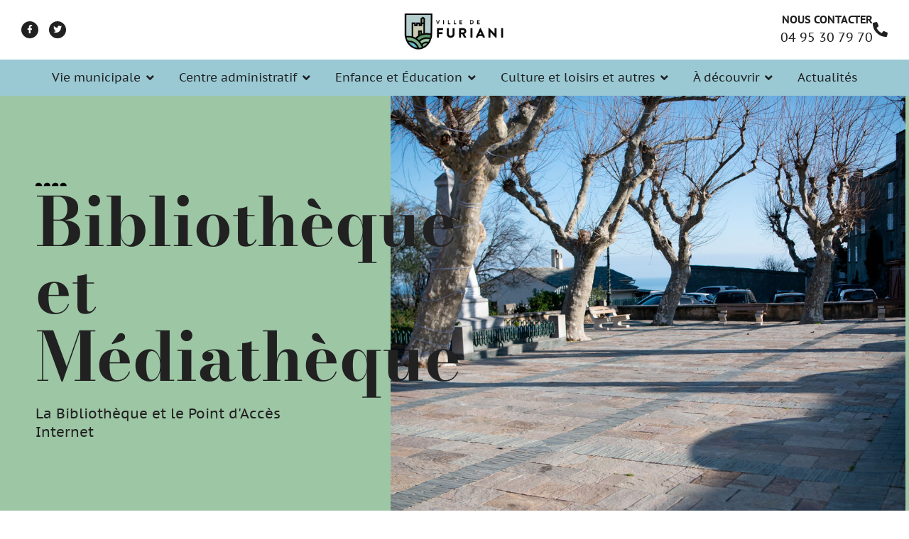

--- FILE ---
content_type: text/html; charset=UTF-8
request_url: https://www.mairie-furiani.corsica/bibliotheque/
body_size: 18744
content:

<!doctype html>
<html lang="fr-FR">
<head>
	<meta charset="UTF-8">
		<meta name="viewport" content="width=device-width, initial-scale=1">
	<link rel="profile" href="http://gmpg.org/xfn/11">
	<title>Bibliothèque - Mairie de Furiani</title>
<link crossorigin data-rocket-preconnect href="https://static.axept.io" rel="preconnect">
<link crossorigin data-rocket-preconnect href="https://www.googletagmanager.com" rel="preconnect"><link rel="preload" data-rocket-preload as="image" href="https://www.mairie-furiani.corsica/wp-content/uploads/2021/12/village-furiani-2.jpg" fetchpriority="high">
	<style>img:is([sizes="auto" i], [sizes^="auto," i]) { contain-intrinsic-size: 3000px 1500px }</style>
	<meta name="dc.title" content="Bibliothèque - Mairie de Furiani">
<meta name="dc.description" content="Bibliothèque et Médiathèque La Bibliothèque et le Point d&#039;Accès Internet Horaires Horaires ouverture Lundi au vendredi : 09 h à 12 h et de 14 h à 18 h 30 Horaires été du 01/07 au 31/07  Du lundi au vendredi : 8 h à 15 h Pratique FERMETURE DU 01/08…">
<meta name="dc.relation" content="https://www.mairie-furiani.corsica/bibliotheque/">
<meta name="dc.source" content="https://www.mairie-furiani.corsica/">
<meta name="dc.language" content="fr_FR">
<meta name="description" content="Bibliothèque et Médiathèque La Bibliothèque et le Point d&#039;Accès Internet Horaires Horaires ouverture Lundi au vendredi : 09 h à 12 h et de 14 h à 18 h 30 Horaires été du 01/07 au 31/07  Du lundi au vendredi : 8 h à 15 h Pratique FERMETURE DU 01/08…">
<meta name="robots" content="index, follow, max-snippet:-1, max-image-preview:large, max-video-preview:-1">
<link rel="canonical" href="https://www.mairie-furiani.corsica/bibliotheque/">
<meta property="og:url" content="https://www.mairie-furiani.corsica/bibliotheque/">
<meta property="og:site_name" content="Mairie de Furiani">
<meta property="og:locale" content="fr_FR">
<meta property="og:type" content="article">
<meta property="article:author" content="">
<meta property="article:publisher" content="">
<meta property="og:title" content="Bibliothèque - Mairie de Furiani">
<meta property="og:description" content="Bibliothèque et Médiathèque La Bibliothèque et le Point d&#039;Accès Internet Horaires Horaires ouverture Lundi au vendredi : 09 h à 12 h et de 14 h à 18 h 30 Horaires été du 01/07 au 31/07  Du lundi au vendredi : 8 h à 15 h Pratique FERMETURE DU 01/08…">
<meta property="fb:pages" content="">
<meta property="fb:admins" content="">
<meta property="fb:app_id" content="">
<meta name="twitter:card" content="summary">
<meta name="twitter:site" content="">
<meta name="twitter:creator" content="">
<meta name="twitter:title" content="Bibliothèque - Mairie de Furiani">
<meta name="twitter:description" content="Bibliothèque et Médiathèque La Bibliothèque et le Point d&#039;Accès Internet Horaires Horaires ouverture Lundi au vendredi : 09 h à 12 h et de 14 h à 18 h 30 Horaires été du 01/07 au 31/07  Du lundi au vendredi : 8 h à 15 h Pratique FERMETURE DU 01/08…">

<link rel='stylesheet' id='hello-elementor-theme-style-css' href='https://www.mairie-furiani.corsica/wp-content/themes/hello-elementor/assets/css/theme.css?ver=3.4.4' media='all' />
<link rel='stylesheet' id='jet-menu-hello-css' href='https://www.mairie-furiani.corsica/wp-content/plugins/jet-menu/integration/themes/hello-elementor/assets/css/style.css?ver=2.4.17' media='all' />
<style id='wp-emoji-styles-inline-css'>

	img.wp-smiley, img.emoji {
		display: inline !important;
		border: none !important;
		box-shadow: none !important;
		height: 1em !important;
		width: 1em !important;
		margin: 0 0.07em !important;
		vertical-align: -0.1em !important;
		background: none !important;
		padding: 0 !important;
	}
</style>
<style id='wpseopress-local-business-style-inline-css'>
span.wp-block-wpseopress-local-business-field{margin-right:8px}

</style>
<style id='wpseopress-table-of-contents-style-inline-css'>
.wp-block-wpseopress-table-of-contents li.active>a{font-weight:bold}

</style>
<style id='global-styles-inline-css'>
:root{--wp--preset--aspect-ratio--square: 1;--wp--preset--aspect-ratio--4-3: 4/3;--wp--preset--aspect-ratio--3-4: 3/4;--wp--preset--aspect-ratio--3-2: 3/2;--wp--preset--aspect-ratio--2-3: 2/3;--wp--preset--aspect-ratio--16-9: 16/9;--wp--preset--aspect-ratio--9-16: 9/16;--wp--preset--color--black: #000000;--wp--preset--color--cyan-bluish-gray: #abb8c3;--wp--preset--color--white: #ffffff;--wp--preset--color--pale-pink: #f78da7;--wp--preset--color--vivid-red: #cf2e2e;--wp--preset--color--luminous-vivid-orange: #ff6900;--wp--preset--color--luminous-vivid-amber: #fcb900;--wp--preset--color--light-green-cyan: #7bdcb5;--wp--preset--color--vivid-green-cyan: #00d084;--wp--preset--color--pale-cyan-blue: #8ed1fc;--wp--preset--color--vivid-cyan-blue: #0693e3;--wp--preset--color--vivid-purple: #9b51e0;--wp--preset--gradient--vivid-cyan-blue-to-vivid-purple: linear-gradient(135deg,rgba(6,147,227,1) 0%,rgb(155,81,224) 100%);--wp--preset--gradient--light-green-cyan-to-vivid-green-cyan: linear-gradient(135deg,rgb(122,220,180) 0%,rgb(0,208,130) 100%);--wp--preset--gradient--luminous-vivid-amber-to-luminous-vivid-orange: linear-gradient(135deg,rgba(252,185,0,1) 0%,rgba(255,105,0,1) 100%);--wp--preset--gradient--luminous-vivid-orange-to-vivid-red: linear-gradient(135deg,rgba(255,105,0,1) 0%,rgb(207,46,46) 100%);--wp--preset--gradient--very-light-gray-to-cyan-bluish-gray: linear-gradient(135deg,rgb(238,238,238) 0%,rgb(169,184,195) 100%);--wp--preset--gradient--cool-to-warm-spectrum: linear-gradient(135deg,rgb(74,234,220) 0%,rgb(151,120,209) 20%,rgb(207,42,186) 40%,rgb(238,44,130) 60%,rgb(251,105,98) 80%,rgb(254,248,76) 100%);--wp--preset--gradient--blush-light-purple: linear-gradient(135deg,rgb(255,206,236) 0%,rgb(152,150,240) 100%);--wp--preset--gradient--blush-bordeaux: linear-gradient(135deg,rgb(254,205,165) 0%,rgb(254,45,45) 50%,rgb(107,0,62) 100%);--wp--preset--gradient--luminous-dusk: linear-gradient(135deg,rgb(255,203,112) 0%,rgb(199,81,192) 50%,rgb(65,88,208) 100%);--wp--preset--gradient--pale-ocean: linear-gradient(135deg,rgb(255,245,203) 0%,rgb(182,227,212) 50%,rgb(51,167,181) 100%);--wp--preset--gradient--electric-grass: linear-gradient(135deg,rgb(202,248,128) 0%,rgb(113,206,126) 100%);--wp--preset--gradient--midnight: linear-gradient(135deg,rgb(2,3,129) 0%,rgb(40,116,252) 100%);--wp--preset--font-size--small: 13px;--wp--preset--font-size--medium: 20px;--wp--preset--font-size--large: 36px;--wp--preset--font-size--x-large: 42px;--wp--preset--spacing--20: 0.44rem;--wp--preset--spacing--30: 0.67rem;--wp--preset--spacing--40: 1rem;--wp--preset--spacing--50: 1.5rem;--wp--preset--spacing--60: 2.25rem;--wp--preset--spacing--70: 3.38rem;--wp--preset--spacing--80: 5.06rem;--wp--preset--shadow--natural: 6px 6px 9px rgba(0, 0, 0, 0.2);--wp--preset--shadow--deep: 12px 12px 50px rgba(0, 0, 0, 0.4);--wp--preset--shadow--sharp: 6px 6px 0px rgba(0, 0, 0, 0.2);--wp--preset--shadow--outlined: 6px 6px 0px -3px rgba(255, 255, 255, 1), 6px 6px rgba(0, 0, 0, 1);--wp--preset--shadow--crisp: 6px 6px 0px rgba(0, 0, 0, 1);}:root { --wp--style--global--content-size: 800px;--wp--style--global--wide-size: 1200px; }:where(body) { margin: 0; }.wp-site-blocks > .alignleft { float: left; margin-right: 2em; }.wp-site-blocks > .alignright { float: right; margin-left: 2em; }.wp-site-blocks > .aligncenter { justify-content: center; margin-left: auto; margin-right: auto; }:where(.wp-site-blocks) > * { margin-block-start: 24px; margin-block-end: 0; }:where(.wp-site-blocks) > :first-child { margin-block-start: 0; }:where(.wp-site-blocks) > :last-child { margin-block-end: 0; }:root { --wp--style--block-gap: 24px; }:root :where(.is-layout-flow) > :first-child{margin-block-start: 0;}:root :where(.is-layout-flow) > :last-child{margin-block-end: 0;}:root :where(.is-layout-flow) > *{margin-block-start: 24px;margin-block-end: 0;}:root :where(.is-layout-constrained) > :first-child{margin-block-start: 0;}:root :where(.is-layout-constrained) > :last-child{margin-block-end: 0;}:root :where(.is-layout-constrained) > *{margin-block-start: 24px;margin-block-end: 0;}:root :where(.is-layout-flex){gap: 24px;}:root :where(.is-layout-grid){gap: 24px;}.is-layout-flow > .alignleft{float: left;margin-inline-start: 0;margin-inline-end: 2em;}.is-layout-flow > .alignright{float: right;margin-inline-start: 2em;margin-inline-end: 0;}.is-layout-flow > .aligncenter{margin-left: auto !important;margin-right: auto !important;}.is-layout-constrained > .alignleft{float: left;margin-inline-start: 0;margin-inline-end: 2em;}.is-layout-constrained > .alignright{float: right;margin-inline-start: 2em;margin-inline-end: 0;}.is-layout-constrained > .aligncenter{margin-left: auto !important;margin-right: auto !important;}.is-layout-constrained > :where(:not(.alignleft):not(.alignright):not(.alignfull)){max-width: var(--wp--style--global--content-size);margin-left: auto !important;margin-right: auto !important;}.is-layout-constrained > .alignwide{max-width: var(--wp--style--global--wide-size);}body .is-layout-flex{display: flex;}.is-layout-flex{flex-wrap: wrap;align-items: center;}.is-layout-flex > :is(*, div){margin: 0;}body .is-layout-grid{display: grid;}.is-layout-grid > :is(*, div){margin: 0;}body{padding-top: 0px;padding-right: 0px;padding-bottom: 0px;padding-left: 0px;}a:where(:not(.wp-element-button)){text-decoration: underline;}:root :where(.wp-element-button, .wp-block-button__link){background-color: #32373c;border-width: 0;color: #fff;font-family: inherit;font-size: inherit;line-height: inherit;padding: calc(0.667em + 2px) calc(1.333em + 2px);text-decoration: none;}.has-black-color{color: var(--wp--preset--color--black) !important;}.has-cyan-bluish-gray-color{color: var(--wp--preset--color--cyan-bluish-gray) !important;}.has-white-color{color: var(--wp--preset--color--white) !important;}.has-pale-pink-color{color: var(--wp--preset--color--pale-pink) !important;}.has-vivid-red-color{color: var(--wp--preset--color--vivid-red) !important;}.has-luminous-vivid-orange-color{color: var(--wp--preset--color--luminous-vivid-orange) !important;}.has-luminous-vivid-amber-color{color: var(--wp--preset--color--luminous-vivid-amber) !important;}.has-light-green-cyan-color{color: var(--wp--preset--color--light-green-cyan) !important;}.has-vivid-green-cyan-color{color: var(--wp--preset--color--vivid-green-cyan) !important;}.has-pale-cyan-blue-color{color: var(--wp--preset--color--pale-cyan-blue) !important;}.has-vivid-cyan-blue-color{color: var(--wp--preset--color--vivid-cyan-blue) !important;}.has-vivid-purple-color{color: var(--wp--preset--color--vivid-purple) !important;}.has-black-background-color{background-color: var(--wp--preset--color--black) !important;}.has-cyan-bluish-gray-background-color{background-color: var(--wp--preset--color--cyan-bluish-gray) !important;}.has-white-background-color{background-color: var(--wp--preset--color--white) !important;}.has-pale-pink-background-color{background-color: var(--wp--preset--color--pale-pink) !important;}.has-vivid-red-background-color{background-color: var(--wp--preset--color--vivid-red) !important;}.has-luminous-vivid-orange-background-color{background-color: var(--wp--preset--color--luminous-vivid-orange) !important;}.has-luminous-vivid-amber-background-color{background-color: var(--wp--preset--color--luminous-vivid-amber) !important;}.has-light-green-cyan-background-color{background-color: var(--wp--preset--color--light-green-cyan) !important;}.has-vivid-green-cyan-background-color{background-color: var(--wp--preset--color--vivid-green-cyan) !important;}.has-pale-cyan-blue-background-color{background-color: var(--wp--preset--color--pale-cyan-blue) !important;}.has-vivid-cyan-blue-background-color{background-color: var(--wp--preset--color--vivid-cyan-blue) !important;}.has-vivid-purple-background-color{background-color: var(--wp--preset--color--vivid-purple) !important;}.has-black-border-color{border-color: var(--wp--preset--color--black) !important;}.has-cyan-bluish-gray-border-color{border-color: var(--wp--preset--color--cyan-bluish-gray) !important;}.has-white-border-color{border-color: var(--wp--preset--color--white) !important;}.has-pale-pink-border-color{border-color: var(--wp--preset--color--pale-pink) !important;}.has-vivid-red-border-color{border-color: var(--wp--preset--color--vivid-red) !important;}.has-luminous-vivid-orange-border-color{border-color: var(--wp--preset--color--luminous-vivid-orange) !important;}.has-luminous-vivid-amber-border-color{border-color: var(--wp--preset--color--luminous-vivid-amber) !important;}.has-light-green-cyan-border-color{border-color: var(--wp--preset--color--light-green-cyan) !important;}.has-vivid-green-cyan-border-color{border-color: var(--wp--preset--color--vivid-green-cyan) !important;}.has-pale-cyan-blue-border-color{border-color: var(--wp--preset--color--pale-cyan-blue) !important;}.has-vivid-cyan-blue-border-color{border-color: var(--wp--preset--color--vivid-cyan-blue) !important;}.has-vivid-purple-border-color{border-color: var(--wp--preset--color--vivid-purple) !important;}.has-vivid-cyan-blue-to-vivid-purple-gradient-background{background: var(--wp--preset--gradient--vivid-cyan-blue-to-vivid-purple) !important;}.has-light-green-cyan-to-vivid-green-cyan-gradient-background{background: var(--wp--preset--gradient--light-green-cyan-to-vivid-green-cyan) !important;}.has-luminous-vivid-amber-to-luminous-vivid-orange-gradient-background{background: var(--wp--preset--gradient--luminous-vivid-amber-to-luminous-vivid-orange) !important;}.has-luminous-vivid-orange-to-vivid-red-gradient-background{background: var(--wp--preset--gradient--luminous-vivid-orange-to-vivid-red) !important;}.has-very-light-gray-to-cyan-bluish-gray-gradient-background{background: var(--wp--preset--gradient--very-light-gray-to-cyan-bluish-gray) !important;}.has-cool-to-warm-spectrum-gradient-background{background: var(--wp--preset--gradient--cool-to-warm-spectrum) !important;}.has-blush-light-purple-gradient-background{background: var(--wp--preset--gradient--blush-light-purple) !important;}.has-blush-bordeaux-gradient-background{background: var(--wp--preset--gradient--blush-bordeaux) !important;}.has-luminous-dusk-gradient-background{background: var(--wp--preset--gradient--luminous-dusk) !important;}.has-pale-ocean-gradient-background{background: var(--wp--preset--gradient--pale-ocean) !important;}.has-electric-grass-gradient-background{background: var(--wp--preset--gradient--electric-grass) !important;}.has-midnight-gradient-background{background: var(--wp--preset--gradient--midnight) !important;}.has-small-font-size{font-size: var(--wp--preset--font-size--small) !important;}.has-medium-font-size{font-size: var(--wp--preset--font-size--medium) !important;}.has-large-font-size{font-size: var(--wp--preset--font-size--large) !important;}.has-x-large-font-size{font-size: var(--wp--preset--font-size--x-large) !important;}
:root :where(.wp-block-pullquote){font-size: 1.5em;line-height: 1.6;}
</style>
<link rel='stylesheet' id='wpsbc-style-css' href='https://www.mairie-furiani.corsica/wp-content/plugins/wp-simple-booking-calendar/assets/css/style-front-end.min.css?ver=2.0.15' media='all' />
<link rel='stylesheet' id='dashicons-css' href='https://www.mairie-furiani.corsica/wp-includes/css/dashicons.min.css?ver=6.8.3' media='all' />
<link rel='stylesheet' id='hello-elementor-css' href='https://www.mairie-furiani.corsica/wp-content/themes/hello-elementor/assets/css/reset.css?ver=3.4.4' media='all' />
<link rel='stylesheet' id='hello-elementor-header-footer-css' href='https://www.mairie-furiani.corsica/wp-content/themes/hello-elementor/assets/css/header-footer.css?ver=3.4.4' media='all' />
<link rel='stylesheet' id='jet-menu-public-styles-css' href='https://www.mairie-furiani.corsica/wp-content/plugins/jet-menu/assets/public/css/public.css?ver=2.4.17' media='all' />
<link rel='stylesheet' id='elementor-frontend-css' href='https://www.mairie-furiani.corsica/wp-content/plugins/elementor/assets/css/frontend.min.css?ver=3.34.1' media='all' />
<link rel='stylesheet' id='widget-social-icons-css' href='https://www.mairie-furiani.corsica/wp-content/plugins/elementor/assets/css/widget-social-icons.min.css?ver=3.34.1' media='all' />
<link rel='stylesheet' id='e-apple-webkit-css' href='https://www.mairie-furiani.corsica/wp-content/plugins/elementor/assets/css/conditionals/apple-webkit.min.css?ver=3.34.1' media='all' />
<link rel='stylesheet' id='widget-image-css' href='https://www.mairie-furiani.corsica/wp-content/plugins/elementor/assets/css/widget-image.min.css?ver=3.34.1' media='all' />
<link rel='stylesheet' id='widget-icon-box-css' href='https://www.mairie-furiani.corsica/wp-content/plugins/elementor/assets/css/widget-icon-box.min.css?ver=3.34.1' media='all' />
<link rel='stylesheet' id='widget-heading-css' href='https://www.mairie-furiani.corsica/wp-content/plugins/elementor/assets/css/widget-heading.min.css?ver=3.34.1' media='all' />
<link rel='stylesheet' id='widget-icon-list-css' href='https://www.mairie-furiani.corsica/wp-content/plugins/elementor/assets/css/widget-icon-list.min.css?ver=3.34.1' media='all' />
<link rel='stylesheet' id='widget-mega-menu-css' href='https://www.mairie-furiani.corsica/wp-content/plugins/elementor-pro/assets/css/widget-mega-menu.min.css?ver=3.34.0' media='all' />
<link rel='stylesheet' id='elementor-icons-css' href='https://www.mairie-furiani.corsica/wp-content/plugins/elementor/assets/lib/eicons/css/elementor-icons.min.css?ver=5.45.0' media='all' />
<link rel='stylesheet' id='elementor-post-12-css' href='https://www.mairie-furiani.corsica/wp-content/uploads/elementor/css/post-12.css?ver=1768641689' media='all' />
<link rel='stylesheet' id='font-awesome-5-all-css' href='https://www.mairie-furiani.corsica/wp-content/plugins/elementor/assets/lib/font-awesome/css/all.min.css?ver=3.34.1' media='all' />
<link rel='stylesheet' id='font-awesome-4-shim-css' href='https://www.mairie-furiani.corsica/wp-content/plugins/elementor/assets/lib/font-awesome/css/v4-shims.min.css?ver=3.34.1' media='all' />
<link rel='stylesheet' id='e-animation-slideInLeft-css' href='https://www.mairie-furiani.corsica/wp-content/plugins/elementor/assets/lib/animations/styles/slideInLeft.min.css?ver=3.34.1' media='all' />
<link rel='stylesheet' id='widget-divider-css' href='https://www.mairie-furiani.corsica/wp-content/plugins/elementor/assets/css/widget-divider.min.css?ver=3.34.1' media='all' />
<link rel='stylesheet' id='widget-spacer-css' href='https://www.mairie-furiani.corsica/wp-content/plugins/elementor/assets/css/widget-spacer.min.css?ver=3.34.1' media='all' />
<link rel='stylesheet' id='widget-price-list-css' href='https://www.mairie-furiani.corsica/wp-content/plugins/elementor-pro/assets/css/widget-price-list.min.css?ver=3.34.0' media='all' />
<link rel='stylesheet' id='e-animation-slideInUp-css' href='https://www.mairie-furiani.corsica/wp-content/plugins/elementor/assets/lib/animations/styles/slideInUp.min.css?ver=3.34.1' media='all' />
<link rel='stylesheet' id='elementor-post-441-css' href='https://www.mairie-furiani.corsica/wp-content/cache/background-css/1/www.mairie-furiani.corsica/wp-content/uploads/elementor/css/post-441.css?ver=1768646983&wpr_t=1768728055' media='all' />
<link rel='stylesheet' id='elementor-post-181-css' href='https://www.mairie-furiani.corsica/wp-content/uploads/elementor/css/post-181.css?ver=1768641690' media='all' />
<link rel='stylesheet' id='elementor-post-22-css' href='https://www.mairie-furiani.corsica/wp-content/uploads/elementor/css/post-22.css?ver=1768641690' media='all' />
<link rel='stylesheet' id='hello-elementor-child-css' href='https://www.mairie-furiani.corsica/wp-content/themes/hello-elementor-child/style.css?ver=1.0.0' media='all' />
<link rel='stylesheet' id='elementor-gf-local-roboto-css' href='https://www.mairie-furiani.corsica/wp-content/uploads/elementor/google-fonts/css/roboto.css?ver=1742218777' media='all' />
<link rel='stylesheet' id='elementor-gf-local-robotoslab-css' href='https://www.mairie-furiani.corsica/wp-content/uploads/elementor/google-fonts/css/robotoslab.css?ver=1742218784' media='all' />
<link rel='stylesheet' id='elementor-gf-local-ptsanscaption-css' href='https://www.mairie-furiani.corsica/wp-content/uploads/elementor/google-fonts/css/ptsanscaption.css?ver=1742218785' media='all' />
<link rel='stylesheet' id='elementor-icons-Linearicons-Free-css' href='https://www.mairie-furiani.corsica/wp-content/uploads/elementor/custom-icons/Linearicons-Free/style.css?ver=1.0.0' media='all' />
<link rel='stylesheet' id='elementor-icons-shared-0-css' href='https://www.mairie-furiani.corsica/wp-content/plugins/elementor/assets/lib/font-awesome/css/fontawesome.min.css?ver=5.15.3' media='all' />
<link rel='stylesheet' id='elementor-icons-fa-brands-css' href='https://www.mairie-furiani.corsica/wp-content/plugins/elementor/assets/lib/font-awesome/css/brands.min.css?ver=5.15.3' media='all' />
<link rel='stylesheet' id='elementor-icons-fa-solid-css' href='https://www.mairie-furiani.corsica/wp-content/plugins/elementor/assets/lib/font-awesome/css/solid.min.css?ver=5.15.3' media='all' />
<script src="https://www.mairie-furiani.corsica/wp-includes/js/jquery/jquery.min.js?ver=3.7.1" id="jquery-core-js"></script>
<script src="https://www.mairie-furiani.corsica/wp-includes/js/jquery/jquery-migrate.min.js?ver=3.4.1" id="jquery-migrate-js"></script>
<script src="https://www.mairie-furiani.corsica/wp-content/plugins/elementor/assets/lib/font-awesome/js/v4-shims.min.js?ver=3.34.1" id="font-awesome-4-shim-js"></script>
<link rel="https://api.w.org/" href="https://www.mairie-furiani.corsica/wp-json/" /><link rel="alternate" title="JSON" type="application/json" href="https://www.mairie-furiani.corsica/wp-json/wp/v2/pages/441" /><link rel="EditURI" type="application/rsd+xml" title="RSD" href="https://www.mairie-furiani.corsica/xmlrpc.php?rsd" />
<link rel='shortlink' href='https://www.mairie-furiani.corsica/?p=441' />
<link rel="alternate" title="oEmbed (JSON)" type="application/json+oembed" href="https://www.mairie-furiani.corsica/wp-json/oembed/1.0/embed?url=https%3A%2F%2Fwww.mairie-furiani.corsica%2Fbibliotheque%2F" />
<link rel="alternate" title="oEmbed (XML)" type="text/xml+oembed" href="https://www.mairie-furiani.corsica/wp-json/oembed/1.0/embed?url=https%3A%2F%2Fwww.mairie-furiani.corsica%2Fbibliotheque%2F&#038;format=xml" />
<meta name="generator" content="Elementor 3.34.1; features: additional_custom_breakpoints; settings: css_print_method-external, google_font-enabled, font_display-auto">
			<style>
				.e-con.e-parent:nth-of-type(n+4):not(.e-lazyloaded):not(.e-no-lazyload),
				.e-con.e-parent:nth-of-type(n+4):not(.e-lazyloaded):not(.e-no-lazyload) * {
					background-image: none !important;
				}
				@media screen and (max-height: 1024px) {
					.e-con.e-parent:nth-of-type(n+3):not(.e-lazyloaded):not(.e-no-lazyload),
					.e-con.e-parent:nth-of-type(n+3):not(.e-lazyloaded):not(.e-no-lazyload) * {
						background-image: none !important;
					}
				}
				@media screen and (max-height: 640px) {
					.e-con.e-parent:nth-of-type(n+2):not(.e-lazyloaded):not(.e-no-lazyload),
					.e-con.e-parent:nth-of-type(n+2):not(.e-lazyloaded):not(.e-no-lazyload) * {
						background-image: none !important;
					}
				}
			</style>
			<link rel="icon" href="https://www.mairie-furiani.corsica/wp-content/uploads/2021/01/cropped-favicon-32x32.png" sizes="32x32" />
<link rel="icon" href="https://www.mairie-furiani.corsica/wp-content/uploads/2021/01/cropped-favicon-192x192.png" sizes="192x192" />
<link rel="apple-touch-icon" href="https://www.mairie-furiani.corsica/wp-content/uploads/2021/01/cropped-favicon-180x180.png" />
<meta name="msapplication-TileImage" content="https://www.mairie-furiani.corsica/wp-content/uploads/2021/01/cropped-favicon-270x270.png" />
<noscript><style id="rocket-lazyload-nojs-css">.rll-youtube-player, [data-lazy-src]{display:none !important;}</style></noscript>	<!-- Google Tag Manager -->
	<script>(function(w,d,s,l,i){w[l]=w[l]||[];w[l].push({'gtm.start':
	new Date().getTime(),event:'gtm.js'});var f=d.getElementsByTagName(s)[0],
	j=d.createElement(s),dl=l!='dataLayer'?'&l='+l:'';j.async=true;j.src=
	'https://www.googletagmanager.com/gtm.js?id='+i+dl;f.parentNode.insertBefore(j,f);
	})(window,document,'script','dataLayer','GTM-5JJZCZ4');</script>
	<!-- End Google Tag Manager -->

<style id="wpr-lazyload-bg-container"></style><style id="wpr-lazyload-bg-exclusion">.elementor-441 .elementor-element.elementor-element-5c45e2e:not(.elementor-motion-effects-element-type-background) > .elementor-widget-wrap, .elementor-441 .elementor-element.elementor-element-5c45e2e > .elementor-widget-wrap > .elementor-motion-effects-container > .elementor-motion-effects-layer{--wpr-bg-4787453e-bbab-409a-a875-6f91f290be34: url('https://www.mairie-furiani.corsica/wp-content/uploads/2021/12/village-furiani-2.jpg');}</style>
<noscript>
<style id="wpr-lazyload-bg-nostyle"></style>
</noscript>
<script type="application/javascript">const rocket_pairs = []; const rocket_excluded_pairs = [{"selector":".elementor-441 .elementor-element.elementor-element-5c45e2e:not(.elementor-motion-effects-element-type-background) > .elementor-widget-wrap, .elementor-441 .elementor-element.elementor-element-5c45e2e > .elementor-widget-wrap > .elementor-motion-effects-container > .elementor-motion-effects-layer","style":".elementor-441 .elementor-element.elementor-element-5c45e2e:not(.elementor-motion-effects-element-type-background) > .elementor-widget-wrap, .elementor-441 .elementor-element.elementor-element-5c45e2e > .elementor-widget-wrap > .elementor-motion-effects-container > .elementor-motion-effects-layer{--wpr-bg-4787453e-bbab-409a-a875-6f91f290be34: url('https:\/\/www.mairie-furiani.corsica\/wp-content\/uploads\/2021\/12\/village-furiani-2.jpg');}","hash":"4787453e-bbab-409a-a875-6f91f290be34","url":"https:\/\/www.mairie-furiani.corsica\/wp-content\/uploads\/2021\/12\/village-furiani-2.jpg"}];</script><meta name="generator" content="WP Rocket 3.19.3" data-wpr-features="wpr_lazyload_css_bg_img wpr_lazyload_images wpr_preconnect_external_domains wpr_oci wpr_host_fonts_locally wpr_desktop" /></head>
<body class="wp-singular page-template-default page page-id-441 wp-custom-logo wp-embed-responsive wp-theme-hello-elementor wp-child-theme-hello-elementor-child hello-elementor-default jet-mega-menu-location elementor-default elementor-kit-12 elementor-page elementor-page-441">
<!-- Google Tag Manager (noscript) -->
<noscript><iframe src="https://www.googletagmanager.com/ns.html?id=GTM-5JJZCZ4" height="0" width="0" style="display:none;visibility:hidden"></iframe></noscript>
<!-- End Google Tag Manager (noscript) -->
		<header  data-elementor-type="header" data-elementor-id="181" class="elementor elementor-181 elementor-location-header" data-elementor-post-type="elementor_library">
					<section  class="elementor-section elementor-top-section elementor-element elementor-element-25b9e6f elementor-section-full_width elementor-section-content-middle elementor-section-height-default elementor-section-height-default" data-id="25b9e6f" data-element_type="section">
						<div  class="elementor-container elementor-column-gap-default">
					<div class="elementor-column elementor-col-33 elementor-top-column elementor-element elementor-element-13e95ee elementor-hidden-phone" data-id="13e95ee" data-element_type="column">
			<div class="elementor-widget-wrap elementor-element-populated">
						<div class="elementor-element elementor-element-aa81393 elementor-shape-circle e-grid-align-left elementor-widget__width-auto e-grid-align-mobile-center elementor-grid-0 elementor-widget elementor-widget-social-icons" data-id="aa81393" data-element_type="widget" data-widget_type="social-icons.default">
				<div class="elementor-widget-container">
							<div class="elementor-social-icons-wrapper elementor-grid" role="list">
							<span class="elementor-grid-item" role="listitem">
					<a class="elementor-icon elementor-social-icon elementor-social-icon-facebook-f elementor-repeater-item-7442328" href="https://www.facebook.com/mairiedefuriani/" target="_blank">
						<span class="elementor-screen-only">Facebook-f</span>
						<i aria-hidden="true" class="fab fa-facebook-f"></i>					</a>
				</span>
							<span class="elementor-grid-item" role="listitem">
					<a class="elementor-icon elementor-social-icon elementor-social-icon-twitter elementor-repeater-item-b16ebc6" href="https://twitter.com/mairiefuriani" target="_blank">
						<span class="elementor-screen-only">Twitter</span>
						<i aria-hidden="true" class="fab fa-twitter"></i>					</a>
				</span>
					</div>
						</div>
				</div>
					</div>
		</div>
				<div class="elementor-column elementor-col-33 elementor-top-column elementor-element elementor-element-870c11a" data-id="870c11a" data-element_type="column">
			<div class="elementor-widget-wrap elementor-element-populated">
						<div class="elementor-element elementor-element-dc5b303 elementor-widget elementor-widget-theme-site-logo elementor-widget-image" data-id="dc5b303" data-element_type="widget" data-widget_type="theme-site-logo.default">
				<div class="elementor-widget-container">
											<a href="https://www.mairie-furiani.corsica">
			<img fetchpriority="high" width="406" height="172" src="https://www.mairie-furiani.corsica/wp-content/uploads/2021/01/furiani-v2.png" class="attachment-full size-full wp-image-45" alt="" srcset="https://www.mairie-furiani.corsica/wp-content/uploads/2021/01/furiani-v2.png 406w, https://www.mairie-furiani.corsica/wp-content/uploads/2021/01/furiani-v2-300x127.png 300w" sizes="(max-width: 406px) 100vw, 406px" />				</a>
											</div>
				</div>
					</div>
		</div>
				<div class="elementor-column elementor-col-33 elementor-top-column elementor-element elementor-element-f9bf6d8" data-id="f9bf6d8" data-element_type="column">
			<div class="elementor-widget-wrap elementor-element-populated">
						<div class="elementor-element elementor-element-8b3c055 elementor-position-inline-end elementor-hidden-phone elementor-view-default elementor-mobile-position-block-start elementor-widget elementor-widget-icon-box" data-id="8b3c055" data-element_type="widget" data-widget_type="icon-box.default">
				<div class="elementor-widget-container">
							<div class="elementor-icon-box-wrapper">

						<div class="elementor-icon-box-icon">
				<span  class="elementor-icon">
				<i aria-hidden="true" class="fas fa-phone-alt"></i>				</span>
			</div>
			
						<div class="elementor-icon-box-content">

									<div class="elementor-icon-box-title">
						<span  >
							Nous contacter						</span>
					</div>
				
									<p class="elementor-icon-box-description">
						04 95 30 79 70					</p>
				
			</div>
			
		</div>
						</div>
				</div>
					</div>
		</div>
					</div>
		</section>
				<section class="elementor-section elementor-top-section elementor-element elementor-element-a1d34b5 elementor-section-full_width elementor-reverse-mobile elementor-section-height-default elementor-section-height-default" data-id="a1d34b5" data-element_type="section" data-settings="{&quot;background_background&quot;:&quot;classic&quot;}">
						<div  class="elementor-container elementor-column-gap-default">
					<div class="elementor-column elementor-col-100 elementor-top-column elementor-element elementor-element-0986d56" data-id="0986d56" data-element_type="column">
			<div class="elementor-widget-wrap elementor-element-populated">
						<div class="elementor-element elementor-element-1b2795d e-full_width e-n-menu-layout-horizontal e-n-menu-tablet elementor-widget elementor-widget-n-menu" data-id="1b2795d" data-element_type="widget" data-settings="{&quot;menu_items&quot;:[{&quot;item_title&quot;:&quot;Vie municipale&quot;,&quot;_id&quot;:&quot;84fa456&quot;,&quot;item_dropdown_content&quot;:&quot;yes&quot;,&quot;item_link&quot;:{&quot;url&quot;:&quot;&quot;,&quot;is_external&quot;:&quot;&quot;,&quot;nofollow&quot;:&quot;&quot;,&quot;custom_attributes&quot;:&quot;&quot;},&quot;item_icon&quot;:{&quot;value&quot;:&quot;&quot;,&quot;library&quot;:&quot;&quot;},&quot;item_icon_active&quot;:null,&quot;element_id&quot;:&quot;&quot;},{&quot;item_title&quot;:&quot;Centre administratif&quot;,&quot;_id&quot;:&quot;7e1f8bd&quot;,&quot;item_dropdown_content&quot;:&quot;yes&quot;,&quot;item_link&quot;:{&quot;url&quot;:&quot;&quot;,&quot;is_external&quot;:&quot;&quot;,&quot;nofollow&quot;:&quot;&quot;,&quot;custom_attributes&quot;:&quot;&quot;},&quot;item_icon&quot;:{&quot;value&quot;:&quot;&quot;,&quot;library&quot;:&quot;&quot;},&quot;item_icon_active&quot;:null,&quot;element_id&quot;:&quot;&quot;},{&quot;item_title&quot;:&quot;Enfance et \u00c9ducation&quot;,&quot;_id&quot;:&quot;0cdd8be&quot;,&quot;item_dropdown_content&quot;:&quot;yes&quot;,&quot;item_link&quot;:{&quot;url&quot;:&quot;&quot;,&quot;is_external&quot;:&quot;&quot;,&quot;nofollow&quot;:&quot;&quot;,&quot;custom_attributes&quot;:&quot;&quot;},&quot;item_icon&quot;:{&quot;value&quot;:&quot;&quot;,&quot;library&quot;:&quot;&quot;},&quot;item_icon_active&quot;:null,&quot;element_id&quot;:&quot;&quot;},{&quot;item_title&quot;:&quot;Culture et loisirs et autres&quot;,&quot;item_dropdown_content&quot;:&quot;yes&quot;,&quot;_id&quot;:&quot;86f8a6d&quot;,&quot;item_link&quot;:{&quot;url&quot;:&quot;&quot;,&quot;is_external&quot;:&quot;&quot;,&quot;nofollow&quot;:&quot;&quot;,&quot;custom_attributes&quot;:&quot;&quot;},&quot;item_icon&quot;:{&quot;value&quot;:&quot;&quot;,&quot;library&quot;:&quot;&quot;},&quot;item_icon_active&quot;:null,&quot;element_id&quot;:&quot;&quot;},{&quot;item_title&quot;:&quot;\u00c0 d\u00e9couvrir&quot;,&quot;item_dropdown_content&quot;:&quot;yes&quot;,&quot;_id&quot;:&quot;e272df7&quot;,&quot;item_link&quot;:{&quot;url&quot;:&quot;&quot;,&quot;is_external&quot;:&quot;&quot;,&quot;nofollow&quot;:&quot;&quot;,&quot;custom_attributes&quot;:&quot;&quot;},&quot;item_icon&quot;:{&quot;value&quot;:&quot;&quot;,&quot;library&quot;:&quot;&quot;},&quot;item_icon_active&quot;:null,&quot;element_id&quot;:&quot;&quot;},{&quot;item_title&quot;:&quot;Actualit\u00e9s&quot;,&quot;item_link&quot;:{&quot;url&quot;:&quot;https:\/\/www.mairie-furiani.corsica\/actualites\/&quot;,&quot;is_external&quot;:&quot;&quot;,&quot;nofollow&quot;:&quot;&quot;,&quot;custom_attributes&quot;:&quot;&quot;},&quot;_id&quot;:&quot;7e6a527&quot;,&quot;item_dropdown_content&quot;:&quot;no&quot;,&quot;item_icon&quot;:{&quot;value&quot;:&quot;&quot;,&quot;library&quot;:&quot;&quot;},&quot;item_icon_active&quot;:null,&quot;element_id&quot;:&quot;&quot;}],&quot;item_position_horizontal&quot;:&quot;center&quot;,&quot;content_width&quot;:&quot;full_width&quot;,&quot;item_layout&quot;:&quot;horizontal&quot;,&quot;open_on&quot;:&quot;hover&quot;,&quot;horizontal_scroll&quot;:&quot;disable&quot;,&quot;breakpoint_selector&quot;:&quot;tablet&quot;,&quot;menu_item_title_distance_from_content&quot;:{&quot;unit&quot;:&quot;px&quot;,&quot;size&quot;:0,&quot;sizes&quot;:[]},&quot;menu_item_title_distance_from_content_tablet&quot;:{&quot;unit&quot;:&quot;px&quot;,&quot;size&quot;:&quot;&quot;,&quot;sizes&quot;:[]},&quot;menu_item_title_distance_from_content_mobile&quot;:{&quot;unit&quot;:&quot;px&quot;,&quot;size&quot;:&quot;&quot;,&quot;sizes&quot;:[]}}" data-widget_type="mega-menu.default">
				<div class="elementor-widget-container">
							<nav class="e-n-menu" data-widget-number="284" aria-label="Menu">
					<button class="e-n-menu-toggle" id="menu-toggle-284" aria-haspopup="true" aria-expanded="false" aria-controls="menubar-284" aria-label="Permuter le menu">
			<span class="e-n-menu-toggle-icon e-open">
				<i class="eicon-menu-bar"></i>			</span>
			<span class="e-n-menu-toggle-icon e-close">
				<i class="eicon-close"></i>			</span>
		</button>
					<div class="e-n-menu-wrapper" id="menubar-284" aria-labelledby="menu-toggle-284">
				<ul class="e-n-menu-heading">
								<li class="e-n-menu-item">
				<div id="e-n-menu-title-2841" class="e-n-menu-title">
					<div class="e-n-menu-title-container">												<span class="e-n-menu-title-text">
							Vie municipale						</span>
					</div>											<button id="e-n-menu-dropdown-icon-2841" class="e-n-menu-dropdown-icon e-focus" data-tab-index="1" aria-haspopup="true" aria-expanded="false" aria-controls="e-n-menu-content-2841" >
							<span class="e-n-menu-dropdown-icon-opened">
								<i aria-hidden="true" class="fas fa-angle-up"></i>								<span class="elementor-screen-only">Fermer Vie municipale</span>
							</span>
							<span class="e-n-menu-dropdown-icon-closed">
								<i aria-hidden="true" class="fas fa-angle-down"></i>								<span class="elementor-screen-only">Ouvrir Vie municipale</span>
							</span>
						</button>
									</div>
									<div class="e-n-menu-content">
						<div id="e-n-menu-content-2841" data-tab-index="1" aria-labelledby="e-n-menu-dropdown-icon-2841" class="elementor-element elementor-element-76a343c e-flex e-con-boxed e-con e-child" data-id="76a343c" data-element_type="container" data-settings="{&quot;background_background&quot;:&quot;classic&quot;}">
					<div class="e-con-inner">
		<div class="elementor-element elementor-element-65b0c2d e-con-full e-flex e-con e-child" data-id="65b0c2d" data-element_type="container">
				<div class="elementor-element elementor-element-1600537 elementor-view-default elementor-widget elementor-widget-icon" data-id="1600537" data-element_type="widget" data-widget_type="icon.default">
				<div class="elementor-widget-container">
							<div class="elementor-icon-wrapper">
			<div class="elementor-icon">
			<i aria-hidden="true" class="lnr lnr-user"></i>			</div>
		</div>
						</div>
				</div>
				<div class="elementor-element elementor-element-a83f9fb elementor-widget elementor-widget-heading" data-id="a83f9fb" data-element_type="widget" data-widget_type="heading.default">
				<div class="elementor-widget-container">
					<h4 class="elementor-heading-title elementor-size-default">Le conseil municipal</h4>				</div>
				</div>
				<div class="elementor-element elementor-element-72bac79 elementor-icon-list--layout-traditional elementor-list-item-link-full_width elementor-widget elementor-widget-icon-list" data-id="72bac79" data-element_type="widget" data-widget_type="icon-list.default">
				<div class="elementor-widget-container">
							<ul class="elementor-icon-list-items">
							<li class="elementor-icon-list-item">
											<a href="https://www.mairie-furiani.corsica/le-maire-et-les-elus/">

												<span class="elementor-icon-list-icon">
							<i aria-hidden="true" class="fas fa-chevron-right"></i>						</span>
										<span class="elementor-icon-list-text">Le maire et les élus</span>
											</a>
									</li>
								<li class="elementor-icon-list-item">
											<a href="https://www.mairie-furiani.corsica/les-deliberations/">

												<span class="elementor-icon-list-icon">
							<i aria-hidden="true" class="fas fa-chevron-right"></i>						</span>
										<span class="elementor-icon-list-text">Les délibérations</span>
											</a>
									</li>
						</ul>
						</div>
				</div>
				</div>
		<div class="elementor-element elementor-element-c8f8522 e-con-full e-flex e-con e-child" data-id="c8f8522" data-element_type="container">
				<div class="elementor-element elementor-element-801a9a7 elementor-view-default elementor-widget elementor-widget-icon" data-id="801a9a7" data-element_type="widget" data-widget_type="icon.default">
				<div class="elementor-widget-container">
							<div class="elementor-icon-wrapper">
			<div class="elementor-icon">
			<i aria-hidden="true" class="lnr lnr-bullhorn"></i>			</div>
		</div>
						</div>
				</div>
				<div class="elementor-element elementor-element-0f0d4a8 elementor-widget elementor-widget-heading" data-id="0f0d4a8" data-element_type="widget" data-widget_type="heading.default">
				<div class="elementor-widget-container">
					<h4 class="elementor-heading-title elementor-size-default">Administratif</h4>				</div>
				</div>
				<div class="elementor-element elementor-element-d8c616a elementor-icon-list--layout-traditional elementor-list-item-link-full_width elementor-widget elementor-widget-icon-list" data-id="d8c616a" data-element_type="widget" data-widget_type="icon-list.default">
				<div class="elementor-widget-container">
							<ul class="elementor-icon-list-items">
							<li class="elementor-icon-list-item">
											<a href="https://www.mairie-furiani.corsica/publications-administratives/">

												<span class="elementor-icon-list-icon">
							<i aria-hidden="true" class="fas fa-chevron-right"></i>						</span>
										<span class="elementor-icon-list-text">Publications administratives</span>
											</a>
									</li>
						</ul>
						</div>
				</div>
				</div>
		<div class="elementor-element elementor-element-970cae8 e-con-full e-flex e-con e-child" data-id="970cae8" data-element_type="container">
				<div class="elementor-element elementor-element-d3d1293 elementor-view-default elementor-widget elementor-widget-icon" data-id="d3d1293" data-element_type="widget" data-widget_type="icon.default">
				<div class="elementor-widget-container">
							<div class="elementor-icon-wrapper">
			<div class="elementor-icon">
			<i aria-hidden="true" class="lnr lnr-bullhorn"></i>			</div>
		</div>
						</div>
				</div>
				<div class="elementor-element elementor-element-872a578 elementor-widget elementor-widget-heading" data-id="872a578" data-element_type="widget" data-widget_type="heading.default">
				<div class="elementor-widget-container">
					<h4 class="elementor-heading-title elementor-size-default">Les élections</h4>				</div>
				</div>
				<div class="elementor-element elementor-element-7327624 elementor-icon-list--layout-traditional elementor-list-item-link-full_width elementor-widget elementor-widget-icon-list" data-id="7327624" data-element_type="widget" data-widget_type="icon-list.default">
				<div class="elementor-widget-container">
							<ul class="elementor-icon-list-items">
							<li class="elementor-icon-list-item">
											<a href="https://www.mairie-furiani.corsica/bureaux-de-vote/">

												<span class="elementor-icon-list-icon">
							<i aria-hidden="true" class="fas fa-chevron-right"></i>						</span>
										<span class="elementor-icon-list-text">Les bureaux de vote</span>
											</a>
									</li>
								<li class="elementor-icon-list-item">
											<a href="https://www.mairie-furiani.corsica/inscription-aux-listes-electorales/">

												<span class="elementor-icon-list-icon">
							<i aria-hidden="true" class="fas fa-chevron-right"></i>						</span>
										<span class="elementor-icon-list-text">Infos pratiques</span>
											</a>
									</li>
						</ul>
						</div>
				</div>
				</div>
		<div class="elementor-element elementor-element-1ae593d e-con-full e-flex e-con e-child" data-id="1ae593d" data-element_type="container">
				<div class="elementor-element elementor-element-097380c elementor-view-default elementor-widget elementor-widget-icon" data-id="097380c" data-element_type="widget" data-widget_type="icon.default">
				<div class="elementor-widget-container">
							<div class="elementor-icon-wrapper">
			<div class="elementor-icon">
			<i aria-hidden="true" class="lnr lnr-trash"></i>			</div>
		</div>
						</div>
				</div>
				<div class="elementor-element elementor-element-14ba060 elementor-widget elementor-widget-heading" data-id="14ba060" data-element_type="widget" data-widget_type="heading.default">
				<div class="elementor-widget-container">
					<h4 class="elementor-heading-title elementor-size-default">Déchets</h4>				</div>
				</div>
				<div class="elementor-element elementor-element-07f59a3 elementor-icon-list--layout-traditional elementor-list-item-link-full_width elementor-widget elementor-widget-icon-list" data-id="07f59a3" data-element_type="widget" data-widget_type="icon-list.default">
				<div class="elementor-widget-container">
							<ul class="elementor-icon-list-items">
							<li class="elementor-icon-list-item">
											<a href="https://www.mairie-furiani.corsica/dechets/">

												<span class="elementor-icon-list-icon">
							<i aria-hidden="true" class="fas fa-chevron-right"></i>						</span>
										<span class="elementor-icon-list-text">La gestion des déchets</span>
											</a>
									</li>
								<li class="elementor-icon-list-item">
											<a href="https://www.mairie-furiani.corsica/competences-cab/">

												<span class="elementor-icon-list-icon">
							<i aria-hidden="true" class="fas fa-chevron-right"></i>						</span>
										<span class="elementor-icon-list-text">Les compétences de la CAB</span>
											</a>
									</li>
								<li class="elementor-icon-list-item">
											<a href="https://www.mairie-furiani.corsica/signaler-un-probleme/">

												<span class="elementor-icon-list-icon">
							<i aria-hidden="true" class="fas fa-chevron-right"></i>						</span>
										<span class="elementor-icon-list-text">Signaler un problème</span>
											</a>
									</li>
						</ul>
						</div>
				</div>
				</div>
					</div>
				</div>
							</div>
							</li>
					<li class="e-n-menu-item">
				<div id="e-n-menu-title-2842" class="e-n-menu-title">
					<div class="e-n-menu-title-container">												<span class="e-n-menu-title-text">
							Centre administratif						</span>
					</div>											<button id="e-n-menu-dropdown-icon-2842" class="e-n-menu-dropdown-icon e-focus" data-tab-index="2" aria-haspopup="true" aria-expanded="false" aria-controls="e-n-menu-content-2842" >
							<span class="e-n-menu-dropdown-icon-opened">
								<i aria-hidden="true" class="fas fa-angle-up"></i>								<span class="elementor-screen-only">Fermer Centre administratif</span>
							</span>
							<span class="e-n-menu-dropdown-icon-closed">
								<i aria-hidden="true" class="fas fa-angle-down"></i>								<span class="elementor-screen-only">Ouvrir Centre administratif</span>
							</span>
						</button>
									</div>
									<div class="e-n-menu-content">
						<div id="e-n-menu-content-2842" data-tab-index="2" aria-labelledby="e-n-menu-dropdown-icon-2842" class="elementor-element elementor-element-23f7a49 e-flex e-con-boxed e-con e-child" data-id="23f7a49" data-element_type="container" data-settings="{&quot;background_background&quot;:&quot;classic&quot;}">
					<div class="e-con-inner">
		<div class="elementor-element elementor-element-a27393d e-con-full e-flex e-con e-child" data-id="a27393d" data-element_type="container">
				<div class="elementor-element elementor-element-457cac5 elementor-view-default elementor-widget elementor-widget-icon" data-id="457cac5" data-element_type="widget" data-widget_type="icon.default">
				<div class="elementor-widget-container">
							<div class="elementor-icon-wrapper">
			<div class="elementor-icon">
			<i aria-hidden="true" class="lnr lnr-license"></i>			</div>
		</div>
						</div>
				</div>
				<div class="elementor-element elementor-element-4fc2815 elementor-widget elementor-widget-heading" data-id="4fc2815" data-element_type="widget" data-widget_type="heading.default">
				<div class="elementor-widget-container">
					<h4 class="elementor-heading-title elementor-size-default">Services</h4>				</div>
				</div>
				<div class="elementor-element elementor-element-86f72b1 elementor-icon-list--layout-traditional elementor-list-item-link-full_width elementor-widget elementor-widget-icon-list" data-id="86f72b1" data-element_type="widget" data-widget_type="icon-list.default">
				<div class="elementor-widget-container">
							<ul class="elementor-icon-list-items">
							<li class="elementor-icon-list-item">
											<a href="https://www.mairie-furiani.corsica/etat-civil/">

												<span class="elementor-icon-list-icon">
							<i aria-hidden="true" class="fas fa-chevron-right"></i>						</span>
										<span class="elementor-icon-list-text">État civil</span>
											</a>
									</li>
								<li class="elementor-icon-list-item">
											<a href="/marches-publics/">

												<span class="elementor-icon-list-icon">
							<i aria-hidden="true" class="fas fa-chevron-right"></i>						</span>
										<span class="elementor-icon-list-text">Marchés publics</span>
											</a>
									</li>
								<li class="elementor-icon-list-item">
											<a href="https://www.mairie-furiani.corsica/cimetiere-communal/">

												<span class="elementor-icon-list-icon">
							<i aria-hidden="true" class="fas fa-chevron-right"></i>						</span>
										<span class="elementor-icon-list-text">Cimetière communal</span>
											</a>
									</li>
								<li class="elementor-icon-list-item">
											<a href="https://www.mairie-furiani.corsica/service-securite/">

												<span class="elementor-icon-list-icon">
							<i aria-hidden="true" class="fas fa-chevron-right"></i>						</span>
										<span class="elementor-icon-list-text">Le service sécurité</span>
											</a>
									</li>
								<li class="elementor-icon-list-item">
											<a href="https://www.mairie-furiani.corsica/refuge-et-fourriere-animale-de-fornacina/">

												<span class="elementor-icon-list-icon">
							<i aria-hidden="true" class="fas fa-chevron-right"></i>						</span>
										<span class="elementor-icon-list-text">Refuge et fourrière animale</span>
											</a>
									</li>
								<li class="elementor-icon-list-item">
											<a href="https://www.mairie-furiani.corsica/contacter-un-service/">

												<span class="elementor-icon-list-icon">
							<i aria-hidden="true" class="fas fa-chevron-right"></i>						</span>
										<span class="elementor-icon-list-text">Contacter un service</span>
											</a>
									</li>
						</ul>
						</div>
				</div>
				</div>
		<div class="elementor-element elementor-element-41ae591 e-con-full e-flex e-con e-child" data-id="41ae591" data-element_type="container">
				<div class="elementor-element elementor-element-7aa2637 elementor-view-default elementor-widget elementor-widget-icon" data-id="7aa2637" data-element_type="widget" data-widget_type="icon.default">
				<div class="elementor-widget-container">
							<div class="elementor-icon-wrapper">
			<div class="elementor-icon">
			<i aria-hidden="true" class="lnr lnr-users"></i>			</div>
		</div>
						</div>
				</div>
				<div class="elementor-element elementor-element-2c31322 elementor-widget elementor-widget-heading" data-id="2c31322" data-element_type="widget" data-widget_type="heading.default">
				<div class="elementor-widget-container">
					<h4 class="elementor-heading-title elementor-size-default">Social</h4>				</div>
				</div>
				<div class="elementor-element elementor-element-11033e8 elementor-icon-list--layout-traditional elementor-list-item-link-full_width elementor-widget elementor-widget-icon-list" data-id="11033e8" data-element_type="widget" data-widget_type="icon-list.default">
				<div class="elementor-widget-container">
							<ul class="elementor-icon-list-items">
							<li class="elementor-icon-list-item">
											<a href="https://www.mairie-furiani.corsica/ccas/">

												<span class="elementor-icon-list-icon">
							<i aria-hidden="true" class="fas fa-chevron-right"></i>						</span>
										<span class="elementor-icon-list-text">Le CCAS</span>
											</a>
									</li>
								<li class="elementor-icon-list-item">
											<a href="https://www.mairie-furiani.corsica/logements/">

												<span class="elementor-icon-list-icon">
							<i aria-hidden="true" class="fas fa-chevron-right"></i>						</span>
										<span class="elementor-icon-list-text">Les logements</span>
											</a>
									</li>
								<li class="elementor-icon-list-item">
											<a href="https://www.mairie-furiani.corsica/seniors/">

												<span class="elementor-icon-list-icon">
							<i aria-hidden="true" class="fas fa-chevron-right"></i>						</span>
										<span class="elementor-icon-list-text">Les séniors</span>
											</a>
									</li>
						</ul>
						</div>
				</div>
				</div>
		<div class="elementor-element elementor-element-eba92ba e-con-full e-flex e-con e-child" data-id="eba92ba" data-element_type="container">
				<div class="elementor-element elementor-element-5b13a34 elementor-view-default elementor-widget elementor-widget-icon" data-id="5b13a34" data-element_type="widget" data-widget_type="icon.default">
				<div class="elementor-widget-container">
							<div class="elementor-icon-wrapper">
			<div class="elementor-icon">
			<i aria-hidden="true" class="lnr lnr-apartment"></i>			</div>
		</div>
						</div>
				</div>
				<div class="elementor-element elementor-element-249dbf2 elementor-widget elementor-widget-heading" data-id="249dbf2" data-element_type="widget" data-widget_type="heading.default">
				<div class="elementor-widget-container">
					<h4 class="elementor-heading-title elementor-size-default">Urbanisme</h4>				</div>
				</div>
				<div class="elementor-element elementor-element-bf7fd98 elementor-icon-list--layout-traditional elementor-list-item-link-full_width elementor-widget elementor-widget-icon-list" data-id="bf7fd98" data-element_type="widget" data-widget_type="icon-list.default">
				<div class="elementor-widget-container">
							<ul class="elementor-icon-list-items">
							<li class="elementor-icon-list-item">
											<a href="https://www.mairie-furiani.corsica/plan-local-urbanisme/">

												<span class="elementor-icon-list-icon">
							<i aria-hidden="true" class="fas fa-chevron-right"></i>						</span>
										<span class="elementor-icon-list-text">Plan Local d'urbanisme</span>
											</a>
									</li>
								<li class="elementor-icon-list-item">
											<a href="https://www.mairie-furiani.corsica/reglementation-et-autorisation/">

												<span class="elementor-icon-list-icon">
							<i aria-hidden="true" class="fas fa-chevron-right"></i>						</span>
										<span class="elementor-icon-list-text">Règlementation et autorisation</span>
											</a>
									</li>
						</ul>
						</div>
				</div>
				</div>
					</div>
				</div>
							</div>
							</li>
					<li class="e-n-menu-item">
				<div id="e-n-menu-title-2843" class="e-n-menu-title">
					<div class="e-n-menu-title-container">												<span class="e-n-menu-title-text">
							Enfance et Éducation						</span>
					</div>											<button id="e-n-menu-dropdown-icon-2843" class="e-n-menu-dropdown-icon e-focus" data-tab-index="3" aria-haspopup="true" aria-expanded="false" aria-controls="e-n-menu-content-2843" >
							<span class="e-n-menu-dropdown-icon-opened">
								<i aria-hidden="true" class="fas fa-angle-up"></i>								<span class="elementor-screen-only">Fermer Enfance et Éducation</span>
							</span>
							<span class="e-n-menu-dropdown-icon-closed">
								<i aria-hidden="true" class="fas fa-angle-down"></i>								<span class="elementor-screen-only">Ouvrir Enfance et Éducation</span>
							</span>
						</button>
									</div>
									<div class="e-n-menu-content">
						<div id="e-n-menu-content-2843" data-tab-index="3" aria-labelledby="e-n-menu-dropdown-icon-2843" class="elementor-element elementor-element-1498c48 e-flex e-con-boxed e-con e-child" data-id="1498c48" data-element_type="container" data-settings="{&quot;background_background&quot;:&quot;classic&quot;}">
					<div class="e-con-inner">
		<div class="elementor-element elementor-element-fb544ab e-con-full e-flex e-con e-child" data-id="fb544ab" data-element_type="container">
				<div class="elementor-element elementor-element-b1a27bb elementor-view-default elementor-widget elementor-widget-icon" data-id="b1a27bb" data-element_type="widget" data-widget_type="icon.default">
				<div class="elementor-widget-container">
							<div class="elementor-icon-wrapper">
			<div class="elementor-icon">
			<i aria-hidden="true" class="lnr lnr-graduation-hat"></i>			</div>
		</div>
						</div>
				</div>
				<div class="elementor-element elementor-element-8851e98 elementor-widget elementor-widget-heading" data-id="8851e98" data-element_type="widget" data-widget_type="heading.default">
				<div class="elementor-widget-container">
					<h4 class="elementor-heading-title elementor-size-default">Vie scolaire</h4>				</div>
				</div>
				<div class="elementor-element elementor-element-e0244bb elementor-icon-list--layout-traditional elementor-list-item-link-full_width elementor-widget elementor-widget-icon-list" data-id="e0244bb" data-element_type="widget" data-widget_type="icon-list.default">
				<div class="elementor-widget-container">
							<ul class="elementor-icon-list-items">
							<li class="elementor-icon-list-item">
											<a href="https://www.mairie-furiani.corsica/inscription-scolaire/">

												<span class="elementor-icon-list-icon">
							<i aria-hidden="true" class="fas fa-chevron-right"></i>						</span>
										<span class="elementor-icon-list-text">Inscription scolaire</span>
											</a>
									</li>
								<li class="elementor-icon-list-item">
											<a href="https://www.mairie-furiani.corsica/les-etablissements-scolaires/">

												<span class="elementor-icon-list-icon">
							<i aria-hidden="true" class="fas fa-chevron-right"></i>						</span>
										<span class="elementor-icon-list-text">Les établissements scolaires</span>
											</a>
									</li>
								<li class="elementor-icon-list-item">
											<a href="https://www.safbiguglia.fr/" target="_blank">

												<span class="elementor-icon-list-icon">
							<i aria-hidden="true" class="fas fa-chevron-right"></i>						</span>
										<span class="elementor-icon-list-text">Transport scolaire</span>
											</a>
									</li>
						</ul>
						</div>
				</div>
				</div>
		<div class="elementor-element elementor-element-0e02aac e-con-full e-flex e-con e-child" data-id="0e02aac" data-element_type="container">
				<div class="elementor-element elementor-element-5282e17 elementor-view-default elementor-widget elementor-widget-icon" data-id="5282e17" data-element_type="widget" data-widget_type="icon.default">
				<div class="elementor-widget-container">
							<div class="elementor-icon-wrapper">
			<div class="elementor-icon">
			<i aria-hidden="true" class="lnr lnr-heart"></i>			</div>
		</div>
						</div>
				</div>
				<div class="elementor-element elementor-element-6a120a6 elementor-widget elementor-widget-heading" data-id="6a120a6" data-element_type="widget" data-widget_type="heading.default">
				<div class="elementor-widget-container">
					<h4 class="elementor-heading-title elementor-size-default">Petite enfance</h4>				</div>
				</div>
				<div class="elementor-element elementor-element-a2007f3 elementor-icon-list--layout-traditional elementor-list-item-link-full_width elementor-widget elementor-widget-icon-list" data-id="a2007f3" data-element_type="widget" data-widget_type="icon-list.default">
				<div class="elementor-widget-container">
							<ul class="elementor-icon-list-items">
							<li class="elementor-icon-list-item">
											<a href="https://www.mairie-furiani.corsica/accueil-du-jeune-enfant/">

												<span class="elementor-icon-list-icon">
							<i aria-hidden="true" class="fas fa-chevron-right"></i>						</span>
										<span class="elementor-icon-list-text">Accueil du jeune enfant</span>
											</a>
									</li>
								<li class="elementor-icon-list-item">
											<a href="https://www.mairie-furiani.corsica/les-structures-municipales/">

												<span class="elementor-icon-list-icon">
							<i aria-hidden="true" class="fas fa-chevron-right"></i>						</span>
										<span class="elementor-icon-list-text">Les structures municipales</span>
											</a>
									</li>
								<li class="elementor-icon-list-item">
											<a href="https://monenfant.fr/que-recherchez-vous" target="_blank">

												<span class="elementor-icon-list-icon">
							<i aria-hidden="true" class="fas fa-chevron-right"></i>						</span>
										<span class="elementor-icon-list-text">Les assistantes maternelles</span>
											</a>
									</li>
						</ul>
						</div>
				</div>
				</div>
		<div class="elementor-element elementor-element-49fa270 e-con-full e-flex e-con e-child" data-id="49fa270" data-element_type="container">
				<div class="elementor-element elementor-element-40df215 elementor-view-default elementor-widget elementor-widget-icon" data-id="40df215" data-element_type="widget" data-widget_type="icon.default">
				<div class="elementor-widget-container">
							<div class="elementor-icon-wrapper">
			<div class="elementor-icon">
			<i aria-hidden="true" class="lnr lnr-sun"></i>			</div>
		</div>
						</div>
				</div>
				<div class="elementor-element elementor-element-e88a29c elementor-widget elementor-widget-heading" data-id="e88a29c" data-element_type="widget" data-widget_type="heading.default">
				<div class="elementor-widget-container">
					<h4 class="elementor-heading-title elementor-size-default">Périscolaire/Vacances</h4>				</div>
				</div>
				<div class="elementor-element elementor-element-086cdf4 elementor-icon-list--layout-traditional elementor-list-item-link-full_width elementor-widget elementor-widget-icon-list" data-id="086cdf4" data-element_type="widget" data-widget_type="icon-list.default">
				<div class="elementor-widget-container">
							<ul class="elementor-icon-list-items">
							<li class="elementor-icon-list-item">
											<a href="https://www.mairie-furiani.corsica/inscription-periscolaire/">

												<span class="elementor-icon-list-icon">
							<i aria-hidden="true" class="fas fa-chevron-right"></i>						</span>
										<span class="elementor-icon-list-text">Inscription périscolaire</span>
											</a>
									</li>
								<li class="elementor-icon-list-item">
											<a href="https://www.mairie-furiani.corsica/accueils-mineurs/">

												<span class="elementor-icon-list-icon">
							<i aria-hidden="true" class="fas fa-chevron-right"></i>						</span>
										<span class="elementor-icon-list-text">Accueils mineurs</span>
											</a>
									</li>
								<li class="elementor-icon-list-item">
											<a href="https://www.mairie-furiani.corsica/cantine/">

												<span class="elementor-icon-list-icon">
							<i aria-hidden="true" class="fas fa-chevron-right"></i>						</span>
										<span class="elementor-icon-list-text">Cantine</span>
											</a>
									</li>
						</ul>
						</div>
				</div>
				</div>
					</div>
				</div>
							</div>
							</li>
					<li class="e-n-menu-item">
				<div id="e-n-menu-title-2844" class="e-n-menu-title">
					<div class="e-n-menu-title-container">												<span class="e-n-menu-title-text">
							Culture et loisirs et autres						</span>
					</div>											<button id="e-n-menu-dropdown-icon-2844" class="e-n-menu-dropdown-icon e-focus" data-tab-index="4" aria-haspopup="true" aria-expanded="false" aria-controls="e-n-menu-content-2844" >
							<span class="e-n-menu-dropdown-icon-opened">
								<i aria-hidden="true" class="fas fa-angle-up"></i>								<span class="elementor-screen-only">Fermer Culture et loisirs et autres</span>
							</span>
							<span class="e-n-menu-dropdown-icon-closed">
								<i aria-hidden="true" class="fas fa-angle-down"></i>								<span class="elementor-screen-only">Ouvrir Culture et loisirs et autres</span>
							</span>
						</button>
									</div>
									<div class="e-n-menu-content">
						<div id="e-n-menu-content-2844" data-tab-index="4" aria-labelledby="e-n-menu-dropdown-icon-2844" class="elementor-element elementor-element-e2fac56 e-flex e-con-boxed e-con e-child" data-id="e2fac56" data-element_type="container" data-settings="{&quot;background_background&quot;:&quot;classic&quot;}">
					<div class="e-con-inner">
		<div class="elementor-element elementor-element-a0652f3 e-con-full e-flex e-con e-child" data-id="a0652f3" data-element_type="container">
				<div class="elementor-element elementor-element-4875181 elementor-view-default elementor-widget elementor-widget-icon" data-id="4875181" data-element_type="widget" data-widget_type="icon.default">
				<div class="elementor-widget-container">
							<div class="elementor-icon-wrapper">
			<div class="elementor-icon">
			<i aria-hidden="true" class="lnr lnr-home"></i>			</div>
		</div>
						</div>
				</div>
				<div class="elementor-element elementor-element-8debcec elementor-widget elementor-widget-heading" data-id="8debcec" data-element_type="widget" data-widget_type="heading.default">
				<div class="elementor-widget-container">
					<h4 class="elementor-heading-title elementor-size-default">Structures muncipales</h4>				</div>
				</div>
				<div class="elementor-element elementor-element-20175fc elementor-icon-list--layout-traditional elementor-list-item-link-full_width elementor-widget elementor-widget-icon-list" data-id="20175fc" data-element_type="widget" data-widget_type="icon-list.default">
				<div class="elementor-widget-container">
							<ul class="elementor-icon-list-items">
							<li class="elementor-icon-list-item">
											<a href="https://www.mairie-furiani.corsica/bibliotheque/">

												<span class="elementor-icon-list-icon">
							<i aria-hidden="true" class="fas fa-chevron-right"></i>						</span>
										<span class="elementor-icon-list-text">Bibliothèque et Médiathèque</span>
											</a>
									</li>
								<li class="elementor-icon-list-item">
											<a href="https://www.mairie-furiani.corsica/salle-des-fetes/">

												<span class="elementor-icon-list-icon">
							<i aria-hidden="true" class="fas fa-chevron-right"></i>						</span>
										<span class="elementor-icon-list-text">Salle des fêtes</span>
											</a>
									</li>
								<li class="elementor-icon-list-item">
											<a href="https://www.mairie-furiani.corsica/centre-culturel/">

												<span class="elementor-icon-list-icon">
							<i aria-hidden="true" class="fas fa-chevron-right"></i>						</span>
										<span class="elementor-icon-list-text">Centre culturel</span>
											</a>
									</li>
								<li class="elementor-icon-list-item">
											<a href="https://www.mairie-furiani.corsica/a-baracca-di-larburettu/">

												<span class="elementor-icon-list-icon">
							<i aria-hidden="true" class="fas fa-chevron-right"></i>						</span>
										<span class="elementor-icon-list-text">A Baracca di l'Arburettu</span>
											</a>
									</li>
						</ul>
						</div>
				</div>
				</div>
		<div class="elementor-element elementor-element-7f6c77a e-con-full e-flex e-con e-child" data-id="7f6c77a" data-element_type="container">
				<div class="elementor-element elementor-element-9b9aa18 elementor-view-default elementor-widget elementor-widget-icon" data-id="9b9aa18" data-element_type="widget" data-widget_type="icon.default">
				<div class="elementor-widget-container">
							<div class="elementor-icon-wrapper">
			<div class="elementor-icon">
			<i aria-hidden="true" class="lnr lnr-film-play"></i>			</div>
		</div>
						</div>
				</div>
				<div class="elementor-element elementor-element-e5133a0 elementor-widget elementor-widget-heading" data-id="e5133a0" data-element_type="widget" data-widget_type="heading.default">
				<div class="elementor-widget-container">
					<h4 class="elementor-heading-title elementor-size-default">Culture, loisirs et autres </h4>				</div>
				</div>
				<div class="elementor-element elementor-element-4d38866 elementor-icon-list--layout-traditional elementor-list-item-link-full_width elementor-widget elementor-widget-icon-list" data-id="4d38866" data-element_type="widget" data-widget_type="icon-list.default">
				<div class="elementor-widget-container">
							<ul class="elementor-icon-list-items">
							<li class="elementor-icon-list-item">
											<a href="https://www.mairie-furiani.corsica/associations-sportives-et-culturelles/">

												<span class="elementor-icon-list-icon">
							<i aria-hidden="true" class="fas fa-chevron-right"></i>						</span>
										<span class="elementor-icon-list-text">Associations sportives, culturelles et autres</span>
											</a>
									</li>
								<li class="elementor-icon-list-item">
											<a href="http://cine-uparadisu.fr/%20" target="_blank">

												<span class="elementor-icon-list-icon">
							<i aria-hidden="true" class="fas fa-chevron-right"></i>						</span>
										<span class="elementor-icon-list-text">Cinéma</span>
											</a>
									</li>
								<li class="elementor-icon-list-item">
											<a href="https://www.mairie-furiani.corsica/salle-de-realite-virtuelle/">

												<span class="elementor-icon-list-icon">
							<i aria-hidden="true" class="fas fa-chevron-right"></i>						</span>
										<span class="elementor-icon-list-text">Salle de réalité virtuelle</span>
											</a>
									</li>
						</ul>
						</div>
				</div>
				</div>
					</div>
				</div>
							</div>
							</li>
					<li class="e-n-menu-item">
				<div id="e-n-menu-title-2845" class="e-n-menu-title">
					<div class="e-n-menu-title-container">												<span class="e-n-menu-title-text">
							À découvrir						</span>
					</div>											<button id="e-n-menu-dropdown-icon-2845" class="e-n-menu-dropdown-icon e-focus" data-tab-index="5" aria-haspopup="true" aria-expanded="false" aria-controls="e-n-menu-content-2845" >
							<span class="e-n-menu-dropdown-icon-opened">
								<i aria-hidden="true" class="fas fa-angle-up"></i>								<span class="elementor-screen-only">Fermer À découvrir</span>
							</span>
							<span class="e-n-menu-dropdown-icon-closed">
								<i aria-hidden="true" class="fas fa-angle-down"></i>								<span class="elementor-screen-only">Ouvrir À découvrir</span>
							</span>
						</button>
									</div>
									<div class="e-n-menu-content">
						<div id="e-n-menu-content-2845" data-tab-index="5" aria-labelledby="e-n-menu-dropdown-icon-2845" class="elementor-element elementor-element-2907901 e-flex e-con-boxed e-con e-child" data-id="2907901" data-element_type="container" data-settings="{&quot;background_background&quot;:&quot;classic&quot;}">
					<div class="e-con-inner">
		<div class="elementor-element elementor-element-a79ab5a e-con-full e-flex e-con e-child" data-id="a79ab5a" data-element_type="container">
				<div class="elementor-element elementor-element-b217c07 elementor-view-default elementor-widget elementor-widget-icon" data-id="b217c07" data-element_type="widget" data-widget_type="icon.default">
				<div class="elementor-widget-container">
							<div class="elementor-icon-wrapper">
			<div class="elementor-icon">
			<i aria-hidden="true" class="lnr lnr-eye"></i>			</div>
		</div>
						</div>
				</div>
				<div class="elementor-element elementor-element-9fb8f91 elementor-widget elementor-widget-heading" data-id="9fb8f91" data-element_type="widget" data-widget_type="heading.default">
				<div class="elementor-widget-container">
					<h4 class="elementor-heading-title elementor-size-default">Découvrir la ville</h4>				</div>
				</div>
				<div class="elementor-element elementor-element-f48e33b elementor-icon-list--layout-traditional elementor-list-item-link-full_width elementor-widget elementor-widget-icon-list" data-id="f48e33b" data-element_type="widget" data-widget_type="icon-list.default">
				<div class="elementor-widget-container">
							<ul class="elementor-icon-list-items">
							<li class="elementor-icon-list-item">
											<a href="https://www.mairie-furiani.corsica/histoire-de-furiani/">

												<span class="elementor-icon-list-icon">
							<i aria-hidden="true" class="fas fa-chevron-right"></i>						</span>
										<span class="elementor-icon-list-text">Histoire de Furiani</span>
											</a>
									</li>
								<li class="elementor-icon-list-item">
											<a href="https://www.mairie-furiani.corsica/situation-geographique/">

												<span class="elementor-icon-list-icon">
							<i aria-hidden="true" class="fas fa-chevron-right"></i>						</span>
										<span class="elementor-icon-list-text">Situation géographique</span>
											</a>
									</li>
								<li class="elementor-icon-list-item">
											<a href="https://www.mairie-furiani.corsica/patrimoine-naturel/">

												<span class="elementor-icon-list-icon">
							<i aria-hidden="true" class="fas fa-chevron-right"></i>						</span>
										<span class="elementor-icon-list-text">Patrimoine naturel</span>
											</a>
									</li>
								<li class="elementor-icon-list-item">
											<a href="https://www.mairie-furiani.corsica/patrimoine-culturel/">

												<span class="elementor-icon-list-icon">
							<i aria-hidden="true" class="fas fa-chevron-right"></i>						</span>
										<span class="elementor-icon-list-text">Patrimoine culturel</span>
											</a>
									</li>
						</ul>
						</div>
				</div>
				</div>
		<div class="elementor-element elementor-element-dffc236 e-con-full e-flex e-con e-child" data-id="dffc236" data-element_type="container">
				<div class="elementor-element elementor-element-3433143 elementor-view-default elementor-widget elementor-widget-icon" data-id="3433143" data-element_type="widget" data-widget_type="icon.default">
				<div class="elementor-widget-container">
							<div class="elementor-icon-wrapper">
			<div class="elementor-icon">
			<i aria-hidden="true" class="lnr lnr-tag"></i>			</div>
		</div>
						</div>
				</div>
				<div class="elementor-element elementor-element-c09e025 elementor-widget elementor-widget-heading" data-id="c09e025" data-element_type="widget" data-widget_type="heading.default">
				<div class="elementor-widget-container">
					<h4 class="elementor-heading-title elementor-size-default">Services utiles</h4>				</div>
				</div>
				<div class="elementor-element elementor-element-c0e33e6 elementor-icon-list--layout-traditional elementor-list-item-link-full_width elementor-widget elementor-widget-icon-list" data-id="c0e33e6" data-element_type="widget" data-widget_type="icon-list.default">
				<div class="elementor-widget-container">
							<ul class="elementor-icon-list-items">
							<li class="elementor-icon-list-item">
											<a href="https://www.mairie-furiani.corsica/urgence-et-depannage/">

												<span class="elementor-icon-list-icon">
							<i aria-hidden="true" class="fas fa-chevron-right"></i>						</span>
										<span class="elementor-icon-list-text">Urgence et dépannage</span>
											</a>
									</li>
								<li class="elementor-icon-list-item">
											<a href="https://www.mairie-furiani.corsica/annuaire-sante/">

												<span class="elementor-icon-list-icon">
							<i aria-hidden="true" class="fas fa-chevron-right"></i>						</span>
										<span class="elementor-icon-list-text">Annuaire santé</span>
											</a>
									</li>
								<li class="elementor-icon-list-item">
											<a href="https://www.mairie-furiani.corsica/transports/">

												<span class="elementor-icon-list-icon">
							<i aria-hidden="true" class="fas fa-chevron-right"></i>						</span>
										<span class="elementor-icon-list-text">Transports</span>
											</a>
									</li>
								<li class="elementor-icon-list-item">
											<a href="https://www.mairie-furiani.corsica/galerie/">

												<span class="elementor-icon-list-icon">
							<i aria-hidden="true" class="fas fa-chevron-right"></i>						</span>
										<span class="elementor-icon-list-text">Galerie</span>
											</a>
									</li>
						</ul>
						</div>
				</div>
				</div>
					</div>
				</div>
							</div>
							</li>
					<li class="e-n-menu-item">
				<div id="e-n-menu-title-2846" class="e-n-menu-title">
					<a class="e-n-menu-title-container e-focus e-link" href="https://www.mairie-furiani.corsica/actualites/">												<span class="e-n-menu-title-text">
							Actualités						</span>
					</a>									</div>
							</li>
						</ul>
			</div>
		</nav>
						</div>
				</div>
					</div>
		</div>
					</div>
		</section>
				</header>
		
<main  class="site-main post-441 page type-page status-publish hentry" role="main">
		<div  class="page-content">
				<div  data-elementor-type="wp-page" data-elementor-id="441" class="elementor elementor-441" data-elementor-post-type="page">
						<section class="elementor-section elementor-top-section elementor-element elementor-element-e5a22a4 elementor-section-full_width elementor-section-height-min-height elementor-section-items-stretch elementor-section-height-default" data-id="e5a22a4" data-element_type="section" data-settings="{&quot;background_background&quot;:&quot;classic&quot;}">
						<div class="elementor-container elementor-column-gap-default">
					<div class="elementor-column elementor-col-33 elementor-top-column elementor-element elementor-element-a847522" data-id="a847522" data-element_type="column">
			<div class="elementor-widget-wrap elementor-element-populated">
						<div class="elementor-element elementor-element-ea8afbc elementor-widget-divider--separator-type-pattern elementor-widget-divider--no-spacing elementor-widget-divider--view-line elementor-invisible elementor-widget elementor-widget-divider" data-id="ea8afbc" data-element_type="widget" data-settings="{&quot;_animation&quot;:&quot;slideInLeft&quot;}" data-widget_type="divider.default">
				<div class="elementor-widget-container">
							<div class="elementor-divider" style="--divider-pattern-url: url(&quot;data:image/svg+xml,%3Csvg xmlns=&#039;http://www.w3.org/2000/svg&#039; preserveAspectRatio=&#039;xMidYMid meet&#039; overflow=&#039;visible&#039; height=&#039;100%&#039; viewBox=&#039;0 0 120 26&#039; fill=&#039;black&#039; stroke=&#039;none&#039;%3E%3Cpath d=&#039;M11.9,15.9L11.9,15.9L0,16c-0.2-3.7,1.5-5.7,4.9-6C10,9.6,12.4,14.2,11.9,15.9zM26.9,15.9L26.9,15.9L15,16c0.5-3.7,2.5-5.7,5.9-6C26,9.6,27.4,14.2,26.9,15.9z M37.1,10c3.4,0.3,5.1,2.3,4.9,6H30.1C29.5,14.4,31.9,9.6,37.1,10z M57,15.9L57,15.9L45,16c0-3.4,1.6-5.4,4.9-5.9C54.8,9.3,57.4,14.2,57,15.9z M71.9,15.9L71.9,15.9L60,16c-0.2-3.7,1.5-5.7,4.9-6C70,9.6,72.4,14.2,71.9,15.9z M82.2,10c3.4,0.3,5,2.3,4.8,6H75.3C74,13,77.1,9.6,82.2,10zM101.9,15.9L101.9,15.9L90,16c-0.2-3.7,1.5-5.7,4.9-6C100,9.6,102.4,14.2,101.9,15.9z M112.1,10.1c2.7,0.5,4.3,2.5,4.9,5.9h-11.9l0,0C104.5,14.4,108,9.3,112.1,10.1z&#039;/%3E%3C/svg%3E&quot;);">
			<span class="elementor-divider-separator">
						</span>
		</div>
						</div>
				</div>
				<div class="elementor-element elementor-element-566ecfd elementor-invisible elementor-widget elementor-widget-heading" data-id="566ecfd" data-element_type="widget" data-settings="{&quot;_animation&quot;:&quot;slideInLeft&quot;}" data-widget_type="heading.default">
				<div class="elementor-widget-container">
					<h1 class="elementor-heading-title elementor-size-default">Bibliothèque et Médiathèque</h1>				</div>
				</div>
				<div class="elementor-element elementor-element-06a4557 elementor-widget elementor-widget-heading" data-id="06a4557" data-element_type="widget" data-widget_type="heading.default">
				<div class="elementor-widget-container">
					<h2 class="elementor-heading-title elementor-size-default">La Bibliothèque et le Point d'Accès Internet</h2>				</div>
				</div>
					</div>
		</div>
				<div class="elementor-column elementor-col-66 elementor-top-column elementor-element elementor-element-5c45e2e" data-id="5c45e2e" data-element_type="column" data-settings="{&quot;background_background&quot;:&quot;classic&quot;}">
			<div class="elementor-widget-wrap elementor-element-populated">
						<div class="elementor-element elementor-element-17e9c9b elementor-widget elementor-widget-spacer" data-id="17e9c9b" data-element_type="widget" data-widget_type="spacer.default">
				<div class="elementor-widget-container">
							<div class="elementor-spacer">
			<div class="elementor-spacer-inner"></div>
		</div>
						</div>
				</div>
					</div>
		</div>
					</div>
		</section>
				<section class="elementor-section elementor-top-section elementor-element elementor-element-d3ec67b elementor-section-boxed elementor-section-height-default elementor-section-height-default elementor-invisible" data-id="d3ec67b" data-element_type="section" data-settings="{&quot;animation&quot;:&quot;slideInLeft&quot;}">
						<div class="elementor-container elementor-column-gap-default">
					<div class="elementor-column elementor-col-100 elementor-top-column elementor-element elementor-element-cc36f67" data-id="cc36f67" data-element_type="column">
			<div class="elementor-widget-wrap elementor-element-populated">
						<div class="elementor-element elementor-element-154db48 elementor-widget-divider--separator-type-pattern elementor-widget-divider--no-spacing elementor-widget-divider--view-line elementor-widget elementor-widget-divider" data-id="154db48" data-element_type="widget" data-widget_type="divider.default">
				<div class="elementor-widget-container">
							<div class="elementor-divider" style="--divider-pattern-url: url(&quot;data:image/svg+xml,%3Csvg xmlns=&#039;http://www.w3.org/2000/svg&#039; preserveAspectRatio=&#039;xMidYMid meet&#039; overflow=&#039;visible&#039; height=&#039;100%&#039; viewBox=&#039;0 0 120 26&#039; fill=&#039;black&#039; stroke=&#039;none&#039;%3E%3Cpath d=&#039;M11.9,15.9L11.9,15.9L0,16c-0.2-3.7,1.5-5.7,4.9-6C10,9.6,12.4,14.2,11.9,15.9zM26.9,15.9L26.9,15.9L15,16c0.5-3.7,2.5-5.7,5.9-6C26,9.6,27.4,14.2,26.9,15.9z M37.1,10c3.4,0.3,5.1,2.3,4.9,6H30.1C29.5,14.4,31.9,9.6,37.1,10z M57,15.9L57,15.9L45,16c0-3.4,1.6-5.4,4.9-5.9C54.8,9.3,57.4,14.2,57,15.9z M71.9,15.9L71.9,15.9L60,16c-0.2-3.7,1.5-5.7,4.9-6C70,9.6,72.4,14.2,71.9,15.9z M82.2,10c3.4,0.3,5,2.3,4.8,6H75.3C74,13,77.1,9.6,82.2,10zM101.9,15.9L101.9,15.9L90,16c-0.2-3.7,1.5-5.7,4.9-6C100,9.6,102.4,14.2,101.9,15.9z M112.1,10.1c2.7,0.5,4.3,2.5,4.9,5.9h-11.9l0,0C104.5,14.4,108,9.3,112.1,10.1z&#039;/%3E%3C/svg%3E&quot;);">
			<span class="elementor-divider-separator">
						</span>
		</div>
						</div>
				</div>
				<div class="elementor-element elementor-element-76a5c93 elementor-widget elementor-widget-heading" data-id="76a5c93" data-element_type="widget" data-widget_type="heading.default">
				<div class="elementor-widget-container">
					<h3 class="elementor-heading-title elementor-size-default">Horaires</h3>				</div>
				</div>
				<div class="elementor-element elementor-element-d3e65be elementor-widget elementor-widget-heading" data-id="d3e65be" data-element_type="widget" data-widget_type="heading.default">
				<div class="elementor-widget-container">
					<h4 class="elementor-heading-title elementor-size-default">Horaires ouverture</h4>				</div>
				</div>
				<div class="elementor-element elementor-element-b267ec5 elementor-widget elementor-widget-price-list" data-id="b267ec5" data-element_type="widget" data-widget_type="price-list.default">
				<div class="elementor-widget-container">
					
		<ul class="elementor-price-list">

									<li class="elementor-price-list-item">				
				<div class="elementor-price-list-text">
									<div class="elementor-price-list-header">
											<span class="elementor-price-list-title">
							Lundi au vendredi :						</span>
																		<span class="elementor-price-list-separator"></span>
																			<span class="elementor-price-list-price">09 h à 12 h et de 14 h à 18 h 30</span>
										</div>
												</div>
				</li>					
		</ul>

						</div>
				</div>
				<div class="elementor-element elementor-element-ba1a82a elementor-widget elementor-widget-heading" data-id="ba1a82a" data-element_type="widget" data-widget_type="heading.default">
				<div class="elementor-widget-container">
					<h4 class="elementor-heading-title elementor-size-default">Horaires été</h4>				</div>
				</div>
				<div class="elementor-element elementor-element-0ff5ffe elementor-widget elementor-widget-text-editor" data-id="0ff5ffe" data-element_type="widget" data-widget_type="text-editor.default">
				<div class="elementor-widget-container">
									<p>du 01/07 au 31/07 </p>								</div>
				</div>
				<div class="elementor-element elementor-element-880fdf6 elementor-widget elementor-widget-price-list" data-id="880fdf6" data-element_type="widget" data-widget_type="price-list.default">
				<div class="elementor-widget-container">
					
		<ul class="elementor-price-list">

									<li><a class="elementor-price-list-item" href="#">				
				<div class="elementor-price-list-text">
									<div class="elementor-price-list-header">
											<span class="elementor-price-list-title">
							Du lundi au vendredi :						</span>
																		<span class="elementor-price-list-separator"></span>
																			<span class="elementor-price-list-price">8 h à 15 h</span>
										</div>
												</div>
				</a></li>					
		</ul>

						</div>
				</div>
					</div>
		</div>
					</div>
		</section>
				<section class="elementor-section elementor-top-section elementor-element elementor-element-bef3467 elementor-section-content-middle elementor-section-boxed elementor-section-height-default elementor-section-height-default" data-id="bef3467" data-element_type="section" data-settings="{&quot;background_background&quot;:&quot;classic&quot;}">
						<div class="elementor-container elementor-column-gap-no">
					<div class="elementor-column elementor-col-100 elementor-top-column elementor-element elementor-element-4f41813" data-id="4f41813" data-element_type="column">
			<div class="elementor-widget-wrap elementor-element-populated">
						<div class="elementor-element elementor-element-936e66c elementor-widget-divider--separator-type-pattern elementor-widget-divider--no-spacing elementor-widget-divider--view-line elementor-widget elementor-widget-divider" data-id="936e66c" data-element_type="widget" data-widget_type="divider.default">
				<div class="elementor-widget-container">
							<div class="elementor-divider" style="--divider-pattern-url: url(&quot;data:image/svg+xml,%3Csvg xmlns=&#039;http://www.w3.org/2000/svg&#039; preserveAspectRatio=&#039;xMidYMid meet&#039; overflow=&#039;visible&#039; height=&#039;100%&#039; viewBox=&#039;0 0 120 26&#039; fill=&#039;black&#039; stroke=&#039;none&#039;%3E%3Cpath d=&#039;M11.9,15.9L11.9,15.9L0,16c-0.2-3.7,1.5-5.7,4.9-6C10,9.6,12.4,14.2,11.9,15.9zM26.9,15.9L26.9,15.9L15,16c0.5-3.7,2.5-5.7,5.9-6C26,9.6,27.4,14.2,26.9,15.9z M37.1,10c3.4,0.3,5.1,2.3,4.9,6H30.1C29.5,14.4,31.9,9.6,37.1,10z M57,15.9L57,15.9L45,16c0-3.4,1.6-5.4,4.9-5.9C54.8,9.3,57.4,14.2,57,15.9z M71.9,15.9L71.9,15.9L60,16c-0.2-3.7,1.5-5.7,4.9-6C70,9.6,72.4,14.2,71.9,15.9z M82.2,10c3.4,0.3,5,2.3,4.8,6H75.3C74,13,77.1,9.6,82.2,10zM101.9,15.9L101.9,15.9L90,16c-0.2-3.7,1.5-5.7,4.9-6C100,9.6,102.4,14.2,101.9,15.9z M112.1,10.1c2.7,0.5,4.3,2.5,4.9,5.9h-11.9l0,0C104.5,14.4,108,9.3,112.1,10.1z&#039;/%3E%3C/svg%3E&quot;);">
			<span class="elementor-divider-separator">
						</span>
		</div>
						</div>
				</div>
				<div class="elementor-element elementor-element-de78180 elementor-widget elementor-widget-heading" data-id="de78180" data-element_type="widget" data-widget_type="heading.default">
				<div class="elementor-widget-container">
					<h3 class="elementor-heading-title elementor-size-default">Pratique</h3>				</div>
				</div>
				<div class="elementor-element elementor-element-78de099 elementor-widget elementor-widget-text-editor" data-id="78de099" data-element_type="widget" data-widget_type="text-editor.default">
				<div class="elementor-widget-container">
									<p><strong>FERMETURE DU 01/08 AU 31/08 inclus</strong></p><p>La bibliothèque est ouverte à tout public, résident sur la commune et hors commune. L&rsquo;abonnement est gratuit.</p><p>Un point informatique est également à disposition, gratuitement.</p>								</div>
				</div>
				<div class="elementor-element elementor-element-6309826 elementor-widget__width-auto elementor-widget elementor-widget-button" data-id="6309826" data-element_type="widget" data-widget_type="button.default">
				<div class="elementor-widget-container">
									<div class="elementor-button-wrapper">
					<a class="elementor-button elementor-button-link elementor-size-md" href="https://www.bibliotheque-furiani.fr/" target="_blank">
						<span class="elementor-button-content-wrapper">
									<span class="elementor-button-text">Catalogue</span>
					</span>
					</a>
				</div>
								</div>
				</div>
				<div class="elementor-element elementor-element-7e703dd elementor-widget__width-auto elementor-widget elementor-widget-button" data-id="7e703dd" data-element_type="widget" data-widget_type="button.default">
				<div class="elementor-widget-container">
									<div class="elementor-button-wrapper">
					<a class="elementor-button elementor-button-link elementor-size-md" href="https://www.facebook.com/Biblioth%C3%A8que-de-Furiani-105911290873355/?epa=SEARCH_BOX" target="_blank">
						<span class="elementor-button-content-wrapper">
									<span class="elementor-button-text">Facebook</span>
					</span>
					</a>
				</div>
								</div>
				</div>
				<section class="elementor-section elementor-inner-section elementor-element elementor-element-c9e8fc2 elementor-section-boxed elementor-section-height-default elementor-section-height-default" data-id="c9e8fc2" data-element_type="section">
						<div class="elementor-container elementor-column-gap-default">
					<div class="elementor-column elementor-col-100 elementor-inner-column elementor-element elementor-element-243327d elementor-invisible" data-id="243327d" data-element_type="column" data-settings="{&quot;background_background&quot;:&quot;classic&quot;,&quot;animation&quot;:&quot;slideInUp&quot;}">
			<div class="elementor-widget-wrap elementor-element-populated">
						<div class="elementor-element elementor-element-025579d elementor-view-default elementor-position-block-start elementor-mobile-position-block-start elementor-widget elementor-widget-icon-box" data-id="025579d" data-element_type="widget" data-widget_type="icon-box.default">
				<div class="elementor-widget-container">
							<div class="elementor-icon-box-wrapper">

						<div class="elementor-icon-box-icon">
				<span  class="elementor-icon">
				<i aria-hidden="true" class="lnr lnr-phone-handset"></i>				</span>
			</div>
			
						<div class="elementor-icon-box-content">

									<h3 class="elementor-icon-box-title">
						<span  >
							Contact						</span>
					</h3>
				
				
			</div>
			
		</div>
						</div>
				</div>
				<div class="elementor-element elementor-element-70d7c8a elementor-widget elementor-widget-text-editor" data-id="70d7c8a" data-element_type="widget" data-widget_type="text-editor.default">
				<div class="elementor-widget-container">
									<p><strong>Téléphone :</strong> 09.64.12.83.41<br /><strong>Mail :</strong> <a href="mailto:mb.municipale@orange.fr">mb.municipale@orange.fr</a><br /><strong>Mail facebook :</strong> <a href="mailto:furianiculture@facebook.com">furianiculture@facebook.com</a></p>								</div>
				</div>
					</div>
		</div>
					</div>
		</section>
					</div>
		</div>
					</div>
		</section>
				</div>
					</div>

	</main>

			<footer data-elementor-type="footer" data-elementor-id="22" class="elementor elementor-22 elementor-location-footer" data-elementor-post-type="elementor_library">
					<section class="elementor-section elementor-top-section elementor-element elementor-element-7d87452c elementor-section-height-min-height elementor-section-boxed elementor-section-height-default elementor-section-items-middle" data-id="7d87452c" data-element_type="section" data-settings="{&quot;background_background&quot;:&quot;classic&quot;}">
						<div class="elementor-container elementor-column-gap-default">
					<div class="elementor-column elementor-col-50 elementor-top-column elementor-element elementor-element-66f53992" data-id="66f53992" data-element_type="column">
			<div class="elementor-widget-wrap elementor-element-populated">
						<div class="elementor-element elementor-element-5efe8f05 elementor-widget elementor-widget-image" data-id="5efe8f05" data-element_type="widget" data-widget_type="image.default">
				<div class="elementor-widget-container">
																<a href="https://www.mairie-furiani.corsica">
							<img width="406" height="172" src="https://www.mairie-furiani.corsica/wp-content/uploads/2021/01/furiani-v2.png" class="attachment-full size-full wp-image-45" alt="" srcset="https://www.mairie-furiani.corsica/wp-content/uploads/2021/01/furiani-v2.png 406w, https://www.mairie-furiani.corsica/wp-content/uploads/2021/01/furiani-v2-300x127.png 300w" sizes="(max-width: 406px) 100vw, 406px" />								</a>
															</div>
				</div>
					</div>
		</div>
				<div class="elementor-column elementor-col-50 elementor-top-column elementor-element elementor-element-27e21c49" data-id="27e21c49" data-element_type="column">
			<div class="elementor-widget-wrap elementor-element-populated">
						<div class="elementor-element elementor-element-b5434d9 elementor-widget__width-auto elementor-widget-mobile__width-inherit elementor-widget elementor-widget-text-editor" data-id="b5434d9" data-element_type="widget" data-widget_type="text-editor.default">
				<div class="elementor-widget-container">
									Réalisation Corsicaweb | <a href="https://www.mairie-furiani.corsica/mentions-legales/">Mentions légales</a> | <a href="https://www.mairie-furiani.corsica/politique-confidentialite/">Confidentialité</a> | <a href="javascript:openAxeptioCookies()">
  Cookies
</a>								</div>
				</div>
				<div class="elementor-element elementor-element-30260cde elementor-shape-square e-grid-align-right e-grid-align-tablet-left elementor-widget__width-auto e-grid-align-mobile-center elementor-widget-mobile__width-inherit elementor-grid-0 elementor-widget elementor-widget-social-icons" data-id="30260cde" data-element_type="widget" data-widget_type="social-icons.default">
				<div class="elementor-widget-container">
							<div class="elementor-social-icons-wrapper elementor-grid" role="list">
							<span class="elementor-grid-item" role="listitem">
					<a class="elementor-icon elementor-social-icon elementor-social-icon-facebook-f elementor-repeater-item-46bf64a" href="https://www.facebook.com/mairiedefuriani/" target="_blank">
						<span class="elementor-screen-only">Facebook-f</span>
						<i aria-hidden="true" class="fab fa-facebook-f"></i>					</a>
				</span>
							<span class="elementor-grid-item" role="listitem">
					<a class="elementor-icon elementor-social-icon elementor-social-icon-twitter elementor-repeater-item-b28a6b8" href="https://twitter.com/mairiefuriani" target="_blank">
						<span class="elementor-screen-only">Twitter</span>
						<i aria-hidden="true" class="fab fa-twitter"></i>					</a>
				</span>
					</div>
						</div>
				</div>
					</div>
		</div>
					</div>
		</section>
				</footer>
		
<script type="speculationrules">
{"prefetch":[{"source":"document","where":{"and":[{"href_matches":"\/*"},{"not":{"href_matches":["\/wp-*.php","\/wp-admin\/*","\/wp-content\/uploads\/*","\/wp-content\/*","\/wp-content\/plugins\/*","\/wp-content\/themes\/hello-elementor-child\/*","\/wp-content\/themes\/hello-elementor\/*","\/*\\?(.+)"]}},{"not":{"selector_matches":"a[rel~=\"nofollow\"]"}},{"not":{"selector_matches":".no-prefetch, .no-prefetch a"}}]},"eagerness":"conservative"}]}
</script>
					<script type="text/x-template" id="mobile-menu-item-template"><li
	:id="'jet-mobile-menu-item-'+itemDataObject.itemId"
	:class="itemClasses"
>
	<div
		class="jet-mobile-menu__item-inner"
		tabindex="0"
		:aria-label="itemDataObject.name"
        aria-expanded="false"
		v-on:click="itemSubHandler"
		v-on:keyup.enter="itemSubHandler"
	>
		<a
			:class="itemLinkClasses"
			:href="itemDataObject.url"
			:rel="itemDataObject.xfn"
			:title="itemDataObject.attrTitle"
			:target="itemDataObject.target"
		>
			<div class="jet-menu-item-wrapper">
				<div
					class="jet-menu-icon"
					v-if="isIconVisible"
					v-html="itemIconHtml"
				></div>
				<div class="jet-menu-name">
					<span
						class="jet-menu-label"
						v-if="isLabelVisible"
						v-html="itemDataObject.name"
					></span>
					<small
						class="jet-menu-desc"
						v-if="isDescVisible"
						v-html="itemDataObject.description"
					></small>
				</div>
				<div
					class="jet-menu-badge"
					v-if="isBadgeVisible"
				>
					<div class="jet-menu-badge__inner" v-html="itemDataObject.badgeContent"></div>
				</div>
			</div>
		</a>
		<span
			class="jet-dropdown-arrow"
			v-if="isSub && !templateLoadStatus"
			v-html="dropdownIconHtml"
			v-on:click="markerSubHandler"
		>
		</span>
		<div
			class="jet-mobile-menu__template-loader"
			v-if="templateLoadStatus"
		>
			<svg xmlns:svg="http://www.w3.org/2000/svg" xmlns="http://www.w3.org/2000/svg" xmlns:xlink="http://www.w3.org/1999/xlink" version="1.0" width="24px" height="25px" viewBox="0 0 128 128" xml:space="preserve">
				<g>
					<linearGradient :id="'linear-gradient-'+itemDataObject.itemId">
						<stop offset="0%" :stop-color="loaderColor" stop-opacity="0"/>
						<stop offset="100%" :stop-color="loaderColor" stop-opacity="1"/>
					</linearGradient>
				<path d="M63.85 0A63.85 63.85 0 1 1 0 63.85 63.85 63.85 0 0 1 63.85 0zm.65 19.5a44 44 0 1 1-44 44 44 44 0 0 1 44-44z" :fill="'url(#linear-gradient-'+itemDataObject.itemId+')'" fill-rule="evenodd"/>
				<animateTransform attributeName="transform" type="rotate" from="0 64 64" to="360 64 64" dur="1080ms" repeatCount="indefinite"></animateTransform>
				</g>
			</svg>
		</div>
	</div>

	<transition name="menu-container-expand-animation">
		<mobile-menu-list
			v-if="isDropdownLayout && subDropdownVisible"
			:depth="depth+1"
			:children-object="itemDataObject.children"
		></mobile-menu-list>
	</transition>

</li>
					</script>					<script type="text/x-template" id="mobile-menu-list-template"><div
	class="jet-mobile-menu__list"
	role="navigation"
>
	<ul class="jet-mobile-menu__items">
		<mobile-menu-item
			v-for="(item, index) in childrenObject"
			:key="item.id"
			:item-data-object="item"
			:depth="depth"
		></mobile-menu-item>
	</ul>
</div>
					</script>					<script type="text/x-template" id="mobile-menu-template"><div
	:class="instanceClass"
	v-on:keyup.esc="escapeKeyHandler"
>
	<div
		class="jet-mobile-menu__toggle"
		role="button"
		ref="toggle"
		tabindex="0"
		aria-label="Open/Close Menu"
        aria-expanded="false"
		v-on:click="menuToggle"
		v-on:keyup.enter="menuToggle"
	>
		<div
			class="jet-mobile-menu__template-loader"
			v-if="toggleLoaderVisible"
		>
			<svg xmlns:svg="http://www.w3.org/2000/svg" xmlns="http://www.w3.org/2000/svg" xmlns:xlink="http://www.w3.org/1999/xlink" version="1.0" width="24px" height="25px" viewBox="0 0 128 128" xml:space="preserve">
				<g>
					<linearGradient :id="'linear-gradient-'+itemDataObject.itemId">
						<stop offset="0%" :stop-color="loaderColor" stop-opacity="0"/>
						<stop offset="100%" :stop-color="loaderColor" stop-opacity="1"/>
					</linearGradient>
				<path d="M63.85 0A63.85 63.85 0 1 1 0 63.85 63.85 63.85 0 0 1 63.85 0zm.65 19.5a44 44 0 1 1-44 44 44 44 0 0 1 44-44z" :fill="'url(#linear-gradient-'+itemDataObject.itemId+')'" fill-rule="evenodd"/>
				<animateTransform attributeName="transform" type="rotate" from="0 64 64" to="360 64 64" dur="1080ms" repeatCount="indefinite"></animateTransform>
				</g>
			</svg>
		</div>

		<div
			class="jet-mobile-menu__toggle-icon"
			v-if="!menuOpen && !toggleLoaderVisible"
			v-html="toggleClosedIcon"
		></div>
		<div
			class="jet-mobile-menu__toggle-icon"
			v-if="menuOpen && !toggleLoaderVisible"
			v-html="toggleOpenedIcon"
		></div>
		<span
			class="jet-mobile-menu__toggle-text"
			v-if="toggleText"
			v-html="toggleText"
		></span>

	</div>

	<transition name="cover-animation">
		<div
			class="jet-mobile-menu-cover"
			v-if="menuContainerVisible && coverVisible"
			v-on:click="closeMenu"
		></div>
	</transition>

	<transition :name="showAnimation">
		<div
			class="jet-mobile-menu__container"
			v-if="menuContainerVisible"
		>
			<div
				class="jet-mobile-menu__container-inner"
			>
				<div
					class="jet-mobile-menu__header-template"
					v-if="headerTemplateVisible"
				>
					<div
						class="jet-mobile-menu__header-template-content"
						ref="header-template-content"
						v-html="headerContent"
					></div>
				</div>

				<div
					class="jet-mobile-menu__controls"
                    v-if="isBreadcrumbs || isBack || isClose"
				>
					<div
						class="jet-mobile-menu__breadcrumbs"
						v-if="isBreadcrumbs"
					>
						<div
							class="jet-mobile-menu__breadcrumb"
							v-for="(item, index) in breadcrumbsPathData"
							:key="index"
						>
							<div
								class="breadcrumb-label"
								v-on:click="breadcrumbHandle(index+1)"
								v-html="item"
							></div>
							<div
								class="breadcrumb-divider"
								v-html="breadcrumbIcon"
								v-if="(breadcrumbIcon && index !== breadcrumbsPathData.length-1)"
							></div>
						</div>
					</div>
					<div
						class="jet-mobile-menu__back"
						role="button"
						ref="back"
						tabindex="0"
						aria-label="Close Menu"
                        aria-expanded="false"
						v-if="!isBack && isClose"
						v-html="closeIcon"
						v-on:click="menuToggle"
						v-on:keyup.enter="menuToggle"
					></div>
					<div
						class="jet-mobile-menu__back"
						role="button"
						ref="back"
						tabindex="0"
						aria-label="Back to Prev Items"
                        aria-expanded="false"
						v-if="isBack"
						v-html="backIcon"
						v-on:click="goBack"
						v-on:keyup.enter="goBack"
					></div>
				</div>

				<div
					class="jet-mobile-menu__before-template"
					v-if="beforeTemplateVisible"
				>
					<div
						class="jet-mobile-menu__before-template-content"
						ref="before-template-content"
						v-html="beforeContent"
					></div>
				</div>

				<div
					class="jet-mobile-menu__body"
				>
					<transition :name="animation">
						<mobile-menu-list
							v-if="!templateVisible"
							:key="depth"
							:depth="depth"
							:children-object="itemsList"
						></mobile-menu-list>
						<div
							class="jet-mobile-menu__template"
							ref="template-content"
							v-if="templateVisible"
						>
							<div
								class="jet-mobile-menu__template-content"
								v-html="itemTemplateContent"
							></div>
						</div>
					</transition>
				</div>

				<div
					class="jet-mobile-menu__after-template"
					v-if="afterTemplateVisible"
				>
					<div
						class="jet-mobile-menu__after-template-content"
						ref="after-template-content"
						v-html="afterContent"
					></div>
				</div>

			</div>
		</div>
	</transition>
</div>
					</script>			<script>
				const lazyloadRunObserver = () => {
					const lazyloadBackgrounds = document.querySelectorAll( `.e-con.e-parent:not(.e-lazyloaded)` );
					const lazyloadBackgroundObserver = new IntersectionObserver( ( entries ) => {
						entries.forEach( ( entry ) => {
							if ( entry.isIntersecting ) {
								let lazyloadBackground = entry.target;
								if( lazyloadBackground ) {
									lazyloadBackground.classList.add( 'e-lazyloaded' );
								}
								lazyloadBackgroundObserver.unobserve( entry.target );
							}
						});
					}, { rootMargin: '200px 0px 200px 0px' } );
					lazyloadBackgrounds.forEach( ( lazyloadBackground ) => {
						lazyloadBackgroundObserver.observe( lazyloadBackground );
					} );
				};
				const events = [
					'DOMContentLoaded',
					'elementor/lazyload/observe',
				];
				events.forEach( ( event ) => {
					document.addEventListener( event, lazyloadRunObserver );
				} );
			</script>
			<script src="https://www.mairie-furiani.corsica/wp-includes/js/jquery/ui/core.min.js?ver=1.13.3" id="jquery-ui-core-js"></script>
<script src="https://www.mairie-furiani.corsica/wp-includes/js/jquery/ui/datepicker.min.js?ver=1.13.3" id="jquery-ui-datepicker-js"></script>
<script id="jquery-ui-datepicker-js-after">
jQuery(function(jQuery){jQuery.datepicker.setDefaults({"closeText":"Fermer","currentText":"Aujourd\u2019hui","monthNames":["janvier","f\u00e9vrier","mars","avril","mai","juin","juillet","ao\u00fbt","septembre","octobre","novembre","d\u00e9cembre"],"monthNamesShort":["Jan","F\u00e9v","Mar","Avr","Mai","Juin","Juil","Ao\u00fbt","Sep","Oct","Nov","D\u00e9c"],"nextText":"Suivant","prevText":"Pr\u00e9c\u00e9dent","dayNames":["dimanche","lundi","mardi","mercredi","jeudi","vendredi","samedi"],"dayNamesShort":["dim","lun","mar","mer","jeu","ven","sam"],"dayNamesMin":["D","L","M","M","J","V","S"],"dateFormat":"d MM yy","firstDay":1,"isRTL":false});});
</script>
<script id="wpsbc-script-js-extra">
var wpsbc = {"ajax_url":"https:\/\/www.mairie-furiani.corsica\/wp-admin\/admin-ajax.php"};
</script>
<script src="https://www.mairie-furiani.corsica/wp-content/plugins/wp-simple-booking-calendar/assets/js/script-front-end.min.js?ver=2.0.15" id="wpsbc-script-js"></script>
<script id="rocket_lazyload_css-js-extra">
var rocket_lazyload_css_data = {"threshold":"300"};
</script>
<script id="rocket_lazyload_css-js-after">
!function o(n,c,a){function u(t,e){if(!c[t]){if(!n[t]){var r="function"==typeof require&&require;if(!e&&r)return r(t,!0);if(s)return s(t,!0);throw(e=new Error("Cannot find module '"+t+"'")).code="MODULE_NOT_FOUND",e}r=c[t]={exports:{}},n[t][0].call(r.exports,function(e){return u(n[t][1][e]||e)},r,r.exports,o,n,c,a)}return c[t].exports}for(var s="function"==typeof require&&require,e=0;e<a.length;e++)u(a[e]);return u}({1:[function(e,t,r){"use strict";{const c="undefined"==typeof rocket_pairs?[]:rocket_pairs,a=(("undefined"==typeof rocket_excluded_pairs?[]:rocket_excluded_pairs).map(t=>{var e=t.selector;document.querySelectorAll(e).forEach(e=>{e.setAttribute("data-rocket-lazy-bg-"+t.hash,"excluded")})}),document.querySelector("#wpr-lazyload-bg-container"));var o=rocket_lazyload_css_data.threshold||300;const u=new IntersectionObserver(e=>{e.forEach(t=>{t.isIntersecting&&c.filter(e=>t.target.matches(e.selector)).map(t=>{var e;t&&((e=document.createElement("style")).textContent=t.style,a.insertAdjacentElement("afterend",e),t.elements.forEach(e=>{u.unobserve(e),e.setAttribute("data-rocket-lazy-bg-"+t.hash,"loaded")}))})})},{rootMargin:o+"px"});function n(){0<(0<arguments.length&&void 0!==arguments[0]?arguments[0]:[]).length&&c.forEach(t=>{try{document.querySelectorAll(t.selector).forEach(e=>{"loaded"!==e.getAttribute("data-rocket-lazy-bg-"+t.hash)&&"excluded"!==e.getAttribute("data-rocket-lazy-bg-"+t.hash)&&(u.observe(e),(t.elements||=[]).push(e))})}catch(e){console.error(e)}})}n(),function(){const r=window.MutationObserver;return function(e,t){if(e&&1===e.nodeType)return(t=new r(t)).observe(e,{attributes:!0,childList:!0,subtree:!0}),t}}()(document.querySelector("body"),n)}},{}]},{},[1]);
</script>
<script src="https://www.mairie-furiani.corsica/wp-includes/js/dist/hooks.min.js?ver=4d63a3d491d11ffd8ac6" id="wp-hooks-js"></script>
<script src="https://www.mairie-furiani.corsica/wp-content/plugins/jet-menu/assets/public/lib/vue/vue.min.js?ver=2.6.11" id="jet-vue-js"></script>
<script id="jet-menu-public-scripts-js-extra">
var jetMenuPublicSettings = {"version":"2.4.17","ajaxUrl":"https:\/\/www.mairie-furiani.corsica\/wp-admin\/admin-ajax.php","isMobile":"false","getElementorTemplateApiUrl":"https:\/\/www.mairie-furiani.corsica\/wp-json\/jet-menu-api\/v2\/get-elementor-template-content","getBlocksTemplateApiUrl":"https:\/\/www.mairie-furiani.corsica\/wp-json\/jet-menu-api\/v2\/get-blocks-template-content","menuItemsApiUrl":"https:\/\/www.mairie-furiani.corsica\/wp-json\/jet-menu-api\/v2\/get-menu-items","restNonce":"ead6edb020","devMode":"false","wpmlLanguageCode":"","menuSettings":{"jetMenuRollUp":"true","jetMenuMouseleaveDelay":"500","jetMenuMegaWidthType":"container","jetMenuMegaWidthSelector":"","jetMenuMegaOpenSubType":"hover","jetMenuMegaAjax":"false"}};
</script>
<script src="https://www.mairie-furiani.corsica/wp-content/plugins/jet-menu/assets/public/js/jet-menu-public-scripts.js?ver=2.4.17" id="jet-menu-public-scripts-js"></script>
<script id="jet-menu-public-scripts-js-after">
function CxCSSCollector(){"use strict";var t,e=window.CxCollectedCSS;void 0!==e&&((t=document.createElement("style")).setAttribute("title",e.title),t.setAttribute("type",e.type),t.textContent=e.css,document.head.appendChild(t))}CxCSSCollector();
</script>
<script src="https://www.mairie-furiani.corsica/wp-content/plugins/elementor/assets/js/webpack.runtime.min.js?ver=3.34.1" id="elementor-webpack-runtime-js"></script>
<script src="https://www.mairie-furiani.corsica/wp-content/plugins/elementor/assets/js/frontend-modules.min.js?ver=3.34.1" id="elementor-frontend-modules-js"></script>
<script id="elementor-frontend-js-before">
var elementorFrontendConfig = {"environmentMode":{"edit":false,"wpPreview":false,"isScriptDebug":false},"i18n":{"shareOnFacebook":"Partager sur Facebook","shareOnTwitter":"Partager sur Twitter","pinIt":"L\u2019\u00e9pingler","download":"T\u00e9l\u00e9charger","downloadImage":"T\u00e9l\u00e9charger une image","fullscreen":"Plein \u00e9cran","zoom":"Zoom","share":"Partager","playVideo":"Lire la vid\u00e9o","previous":"Pr\u00e9c\u00e9dent","next":"Suivant","close":"Fermer","a11yCarouselPrevSlideMessage":"Diapositive pr\u00e9c\u00e9dente","a11yCarouselNextSlideMessage":"Diapositive suivante","a11yCarouselFirstSlideMessage":"Ceci est la premi\u00e8re diapositive","a11yCarouselLastSlideMessage":"Ceci est la derni\u00e8re diapositive","a11yCarouselPaginationBulletMessage":"Aller \u00e0 la diapositive"},"is_rtl":false,"breakpoints":{"xs":0,"sm":480,"md":768,"lg":1025,"xl":1440,"xxl":1600},"responsive":{"breakpoints":{"mobile":{"label":"Portrait mobile","value":767,"default_value":767,"direction":"max","is_enabled":true},"mobile_extra":{"label":"Mobile Paysage","value":880,"default_value":880,"direction":"max","is_enabled":false},"tablet":{"label":"Tablette en mode portrait","value":1024,"default_value":1024,"direction":"max","is_enabled":true},"tablet_extra":{"label":"Tablette en mode paysage","value":1200,"default_value":1200,"direction":"max","is_enabled":false},"laptop":{"label":"Portable","value":1366,"default_value":1366,"direction":"max","is_enabled":false},"widescreen":{"label":"\u00c9cran large","value":2400,"default_value":2400,"direction":"min","is_enabled":false}},"hasCustomBreakpoints":false},"version":"3.34.1","is_static":false,"experimentalFeatures":{"additional_custom_breakpoints":true,"container":true,"theme_builder_v2":true,"nested-elements":true,"home_screen":true,"global_classes_should_enforce_capabilities":true,"e_variables":true,"cloud-library":true,"e_opt_in_v4_page":true,"e_interactions":true,"import-export-customization":true,"mega-menu":true,"e_pro_variables":true},"urls":{"assets":"https:\/\/www.mairie-furiani.corsica\/wp-content\/plugins\/elementor\/assets\/","ajaxurl":"https:\/\/www.mairie-furiani.corsica\/wp-admin\/admin-ajax.php","uploadUrl":"https:\/\/www.mairie-furiani.corsica\/wp-content\/uploads"},"nonces":{"floatingButtonsClickTracking":"1d4190a88a"},"swiperClass":"swiper","settings":{"page":[],"editorPreferences":[]},"kit":{"active_breakpoints":["viewport_mobile","viewport_tablet"],"global_image_lightbox":"yes","lightbox_enable_counter":"yes","lightbox_enable_fullscreen":"yes","lightbox_enable_zoom":"yes","lightbox_enable_share":"yes","lightbox_title_src":"title","lightbox_description_src":"description"},"post":{"id":441,"title":"Biblioth%C3%A8que%20-%20Mairie%20de%20Furiani","excerpt":"","featuredImage":false}};
</script>
<script src="https://www.mairie-furiani.corsica/wp-content/plugins/elementor/assets/js/frontend.min.js?ver=3.34.1" id="elementor-frontend-js"></script>
<script src="https://www.mairie-furiani.corsica/wp-content/themes/hello-elementor-child/script_cw.js?ver=1.1" id="script_cw-js"></script>
<script src="https://www.mairie-furiani.corsica/wp-content/plugins/elementor-pro/assets/js/webpack-pro.runtime.min.js?ver=3.34.0" id="elementor-pro-webpack-runtime-js"></script>
<script src="https://www.mairie-furiani.corsica/wp-includes/js/dist/i18n.min.js?ver=5e580eb46a90c2b997e6" id="wp-i18n-js"></script>
<script id="wp-i18n-js-after">
wp.i18n.setLocaleData( { 'text direction\u0004ltr': [ 'ltr' ] } );
</script>
<script id="elementor-pro-frontend-js-before">
var ElementorProFrontendConfig = {"ajaxurl":"https:\/\/www.mairie-furiani.corsica\/wp-admin\/admin-ajax.php","nonce":"3955352cee","urls":{"assets":"https:\/\/www.mairie-furiani.corsica\/wp-content\/plugins\/elementor-pro\/assets\/","rest":"https:\/\/www.mairie-furiani.corsica\/wp-json\/"},"settings":{"lazy_load_background_images":true},"popup":{"hasPopUps":false},"shareButtonsNetworks":{"facebook":{"title":"Facebook","has_counter":true},"twitter":{"title":"Twitter"},"linkedin":{"title":"LinkedIn","has_counter":true},"pinterest":{"title":"Pinterest","has_counter":true},"reddit":{"title":"Reddit","has_counter":true},"vk":{"title":"VK","has_counter":true},"odnoklassniki":{"title":"OK","has_counter":true},"tumblr":{"title":"Tumblr"},"digg":{"title":"Digg"},"skype":{"title":"Skype"},"stumbleupon":{"title":"StumbleUpon","has_counter":true},"mix":{"title":"Mix"},"telegram":{"title":"Telegram"},"pocket":{"title":"Pocket","has_counter":true},"xing":{"title":"XING","has_counter":true},"whatsapp":{"title":"WhatsApp"},"email":{"title":"Email"},"print":{"title":"Print"},"x-twitter":{"title":"X"},"threads":{"title":"Threads"}},"facebook_sdk":{"lang":"fr_FR","app_id":""},"lottie":{"defaultAnimationUrl":"https:\/\/www.mairie-furiani.corsica\/wp-content\/plugins\/elementor-pro\/modules\/lottie\/assets\/animations\/default.json"}};
</script>
<script src="https://www.mairie-furiani.corsica/wp-content/plugins/elementor-pro/assets/js/frontend.min.js?ver=3.34.0" id="elementor-pro-frontend-js"></script>
<script src="https://www.mairie-furiani.corsica/wp-content/plugins/elementor-pro/assets/js/elements-handlers.min.js?ver=3.34.0" id="pro-elements-handlers-js"></script>
<script src="https://www.mairie-furiani.corsica/wp-content/plugins/jet-menu/includes/elementor/assets/public/js/widgets-scripts.js?ver=2.4.17" id="jet-menu-elementor-widgets-scripts-js"></script>
<script>window.lazyLoadOptions=[{elements_selector:"img[data-lazy-src],.rocket-lazyload",data_src:"lazy-src",data_srcset:"lazy-srcset",data_sizes:"lazy-sizes",class_loading:"lazyloading",class_loaded:"lazyloaded",threshold:300,callback_loaded:function(element){if(element.tagName==="IFRAME"&&element.dataset.rocketLazyload=="fitvidscompatible"){if(element.classList.contains("lazyloaded")){if(typeof window.jQuery!="undefined"){if(jQuery.fn.fitVids){jQuery(element).parent().fitVids()}}}}}},{elements_selector:".rocket-lazyload",data_src:"lazy-src",data_srcset:"lazy-srcset",data_sizes:"lazy-sizes",class_loading:"lazyloading",class_loaded:"lazyloaded",threshold:300,}];window.addEventListener('LazyLoad::Initialized',function(e){var lazyLoadInstance=e.detail.instance;if(window.MutationObserver){var observer=new MutationObserver(function(mutations){var image_count=0;var iframe_count=0;var rocketlazy_count=0;mutations.forEach(function(mutation){for(var i=0;i<mutation.addedNodes.length;i++){if(typeof mutation.addedNodes[i].getElementsByTagName!=='function'){continue}
if(typeof mutation.addedNodes[i].getElementsByClassName!=='function'){continue}
images=mutation.addedNodes[i].getElementsByTagName('img');is_image=mutation.addedNodes[i].tagName=="IMG";iframes=mutation.addedNodes[i].getElementsByTagName('iframe');is_iframe=mutation.addedNodes[i].tagName=="IFRAME";rocket_lazy=mutation.addedNodes[i].getElementsByClassName('rocket-lazyload');image_count+=images.length;iframe_count+=iframes.length;rocketlazy_count+=rocket_lazy.length;if(is_image){image_count+=1}
if(is_iframe){iframe_count+=1}}});if(image_count>0||iframe_count>0||rocketlazy_count>0){lazyLoadInstance.update()}});var b=document.getElementsByTagName("body")[0];var config={childList:!0,subtree:!0};observer.observe(b,config)}},!1)</script><script data-no-minify="1" async src="https://www.mairie-furiani.corsica/wp-content/plugins/wp-rocket/assets/js/lazyload/17.8.3/lazyload.min.js"></script>
<script>
	window.axeptioSettings = {
		clientId: "61c089995bdb3f6e2bb7c8ba",
		cookiesVersion: "furiani-base",
		googleConsentMode: {
			default: {
				analytics_storage: "denied",
				ad_storage: "denied",
				ad_user_data: "denied",
				ad_personalization: "denied",
				wait_for_update: 500
			}
		}
	};

	(function(d, s) {
		var t = d.getElementsByTagName(s)[0],
			e = d.createElement(s);
		e.async = true;
		e.src = "//static.axept.io/sdk.js";
		t.parentNode.insertBefore(e, t);
	})(document, "script");
</script>
</body>

</html>
<!-- This website is like a Rocket, isn't it? Performance optimized by WP Rocket. Learn more: https://wp-rocket.me - Debug: cached@1768724455 -->

--- FILE ---
content_type: text/css; charset=utf-8
request_url: https://www.mairie-furiani.corsica/wp-content/uploads/elementor/css/post-12.css?ver=1768641689
body_size: 993
content:
.elementor-kit-12{--e-global-color-primary:#B4CECE;--e-global-color-secondary:#7FB28C;--e-global-color-text:#212121;--e-global-color-accent:#6CBBCD;--e-global-color-3d973f1:#5E9669;--e-global-color-2dcbc0ab:#9DC6A5;--e-global-color-2657070d:#D0E4E4;--e-global-color-2599b3e4:#FFF;--e-global-color-c456633:#9AC9D3;--e-global-typography-primary-font-family:"Roboto";--e-global-typography-primary-font-weight:600;--e-global-typography-secondary-font-family:"Roboto Slab";--e-global-typography-secondary-font-weight:400;--e-global-typography-text-font-family:"Roboto";--e-global-typography-text-font-weight:400;--e-global-typography-accent-font-family:"Roboto";--e-global-typography-accent-font-weight:500;color:var( --e-global-color-text );font-family:"PT Sans Caption", Sans-serif;font-size:18px;font-weight:500;}.elementor-kit-12 button,.elementor-kit-12 input[type="button"],.elementor-kit-12 input[type="submit"],.elementor-kit-12 .elementor-button{background-color:var( --e-global-color-text );color:var( --e-global-color-2599b3e4 );}.elementor-kit-12 button:hover,.elementor-kit-12 button:focus,.elementor-kit-12 input[type="button"]:hover,.elementor-kit-12 input[type="button"]:focus,.elementor-kit-12 input[type="submit"]:hover,.elementor-kit-12 input[type="submit"]:focus,.elementor-kit-12 .elementor-button:hover,.elementor-kit-12 .elementor-button:focus{background-color:var( --e-global-color-secondary );color:var( --e-global-color-text );}.elementor-kit-12 e-page-transition{background-color:#FFBC7D;}.elementor-kit-12 a{color:var( --e-global-color-3d973f1 );}.elementor-kit-12 h1{font-family:"Bodoni Moda", Sans-serif;font-size:95px;font-weight:700;}.elementor-kit-12 h2{color:var( --e-global-color-text );font-family:"PT Sans Caption", Sans-serif;font-size:20px;line-height:1.3em;}.elementor-kit-12 h3{color:var( --e-global-color-text );font-family:"Bodoni Moda", Sans-serif;font-size:80px;font-weight:700;}.elementor-kit-12 h4{color:var( --e-global-color-text );font-family:"Bodoni Moda", Sans-serif;font-size:40px;font-weight:700;}.elementor-section.elementor-section-boxed > .elementor-container{max-width:1140px;}.e-con{--container-max-width:1140px;}.elementor-widget:not(:last-child){margin-block-end:20px;}.elementor-element{--widgets-spacing:20px 20px;--widgets-spacing-row:20px;--widgets-spacing-column:20px;}{}h1.entry-title{display:var(--page-title-display);}@media(max-width:1024px){.elementor-kit-12 h1{font-size:90px;}.elementor-kit-12 h2{line-height:1.4em;}.elementor-kit-12 h3{font-size:70px;}.elementor-section.elementor-section-boxed > .elementor-container{max-width:1024px;}.e-con{--container-max-width:1024px;}}@media(max-width:767px){.elementor-kit-12 h1{font-size:48px;}.elementor-kit-12 h2{font-size:19px;}.elementor-kit-12 h3{font-size:50px;}.elementor-kit-12 h4{font-size:30px;}.elementor-section.elementor-section-boxed > .elementor-container{max-width:767px;}.e-con{--container-max-width:767px;}}/* Start Custom Fonts CSS */@font-face {
	font-family: 'Bodoni Moda';
	font-style: normal;
	font-weight: 400;
	font-display: auto;
	src: url('https://www.mairie-furiani.corsica/wp-content/uploads/2021/01/BodoniModa-Regular.ttf') format('truetype');
}
@font-face {
	font-family: 'Bodoni Moda';
	font-style: normal;
	font-weight: 500;
	font-display: auto;
	src: url('https://www.mairie-furiani.corsica/wp-content/uploads/2021/01/BodoniModa-Medium.ttf') format('truetype');
}
@font-face {
	font-family: 'Bodoni Moda';
	font-style: normal;
	font-weight: 600;
	font-display: auto;
	src: url('https://www.mairie-furiani.corsica/wp-content/uploads/2021/01/BodoniModa-SemiBold.ttf') format('truetype');
}
@font-face {
	font-family: 'Bodoni Moda';
	font-style: normal;
	font-weight: 800;
	font-display: auto;
	src: url('https://www.mairie-furiani.corsica/wp-content/uploads/2021/01/BodoniModa-ExtraBold.ttf') format('truetype');
}
@font-face {
	font-family: 'Bodoni Moda';
	font-style: normal;
	font-weight: 900;
	font-display: auto;
	src: url('https://www.mairie-furiani.corsica/wp-content/uploads/2021/01/BodoniModa-Black.ttf') format('truetype');
}
@font-face {
	font-family: 'Bodoni Moda';
	font-style: italic;
	font-weight: 400;
	font-display: auto;
	src: url('https://www.mairie-furiani.corsica/wp-content/uploads/2021/01/BodoniModa-Italic.ttf') format('truetype');
}
@font-face {
	font-family: 'Bodoni Moda';
	font-style: italic;
	font-weight: 500;
	font-display: auto;
	src: url('https://www.mairie-furiani.corsica/wp-content/uploads/2021/01/BodoniModa-MediumItalic.ttf') format('truetype');
}
@font-face {
	font-family: 'Bodoni Moda';
	font-style: italic;
	font-weight: 600;
	font-display: auto;
	src: url('https://www.mairie-furiani.corsica/wp-content/uploads/2021/01/BodoniModa-SemiBoldItalic.ttf') format('truetype');
}
@font-face {
	font-family: 'Bodoni Moda';
	font-style: italic;
	font-weight: 700;
	font-display: auto;
	src: url('https://www.mairie-furiani.corsica/wp-content/uploads/2021/01/BodoniModa-BoldItalic.ttf') format('truetype');
}
@font-face {
	font-family: 'Bodoni Moda';
	font-style: italic;
	font-weight: 800;
	font-display: auto;
	src: url('https://www.mairie-furiani.corsica/wp-content/uploads/2021/01/BodoniModa-ExtraBoldItalic.ttf') format('truetype');
}
@font-face {
	font-family: 'Bodoni Moda';
	font-style: italic;
	font-weight: 900;
	font-display: auto;
	src: url('https://www.mairie-furiani.corsica/wp-content/uploads/2021/01/BodoniModa-BlackItalic.ttf') format('truetype');
}
@font-face {
	font-family: 'Bodoni Moda';
	font-style: normal;
	font-weight: 700;
	font-display: auto;
	src: url('https://www.mairie-furiani.corsica/wp-content/uploads/2021/01/BodoniModa-Bold.ttf') format('truetype');
}
/* End Custom Fonts CSS */

--- FILE ---
content_type: text/css; charset=utf-8
request_url: https://www.mairie-furiani.corsica/wp-content/cache/background-css/1/www.mairie-furiani.corsica/wp-content/uploads/elementor/css/post-441.css?ver=1768646983&wpr_t=1768728055
body_size: 1668
content:
.elementor-441 .elementor-element.elementor-element-e5a22a4:not(.elementor-motion-effects-element-type-background), .elementor-441 .elementor-element.elementor-element-e5a22a4 > .elementor-motion-effects-container > .elementor-motion-effects-layer{background-color:var( --e-global-color-2dcbc0ab );}.elementor-441 .elementor-element.elementor-element-e5a22a4 > .elementor-container{min-height:551px;}.elementor-441 .elementor-element.elementor-element-e5a22a4{transition:background 0.3s, border 0.3s, border-radius 0.3s, box-shadow 0.3s;margin-top:0px;margin-bottom:0px;padding:0px 0px 0px 0px;}.elementor-441 .elementor-element.elementor-element-e5a22a4 > .elementor-background-overlay{transition:background 0.3s, border-radius 0.3s, opacity 0.3s;}.elementor-bc-flex-widget .elementor-441 .elementor-element.elementor-element-a847522.elementor-column .elementor-widget-wrap{align-items:center;}.elementor-441 .elementor-element.elementor-element-a847522.elementor-column.elementor-element[data-element_type="column"] > .elementor-widget-wrap.elementor-element-populated{align-content:center;align-items:center;}.elementor-441 .elementor-element.elementor-element-a847522 > .elementor-element-populated{border-style:solid;border-width:0px 0px 90px 0px;border-color:var( --e-global-color-2599b3e4 );margin:0px 0px 0px 0px;--e-column-margin-right:0px;--e-column-margin-left:0px;padding:100px 100px 150px 50px;}.elementor-441 .elementor-element.elementor-element-ea8afbc{--divider-border-style:rounds_tribal;--divider-color:#000;--divider-pattern-height:20px;}.elementor-441 .elementor-element.elementor-element-ea8afbc .elementor-divider-separator{width:45px;}.elementor-441 .elementor-element.elementor-element-ea8afbc .elementor-divider{padding-block-start:15px;padding-block-end:15px;}.elementor-441 .elementor-element.elementor-element-566ecfd > .elementor-widget-container{margin:-40px 0px 0px 0px;}.elementor-441 .elementor-element.elementor-element-566ecfd{z-index:2;}.elementor-441 .elementor-element.elementor-element-06a4557 > .elementor-widget-container{margin:0px 0px 0px 0px;}.elementor-441 .elementor-element.elementor-element-06a4557{z-index:2;text-align:start;}.elementor-441 .elementor-element.elementor-element-5c45e2e:not(.elementor-motion-effects-element-type-background) > .elementor-widget-wrap, .elementor-441 .elementor-element.elementor-element-5c45e2e > .elementor-widget-wrap > .elementor-motion-effects-container > .elementor-motion-effects-layer{background-image:var(--wpr-bg-4787453e-bbab-409a-a875-6f91f290be34);background-position:center center;background-size:cover;}.elementor-441 .elementor-element.elementor-element-5c45e2e > .elementor-element-populated{transition:background 0.3s, border 0.3s, border-radius 0.3s, box-shadow 0.3s;}.elementor-441 .elementor-element.elementor-element-5c45e2e > .elementor-element-populated > .elementor-background-overlay{transition:background 0.3s, border-radius 0.3s, opacity 0.3s;}.elementor-441 .elementor-element.elementor-element-17e9c9b{--spacer-size:50px;}.elementor-441 .elementor-element.elementor-element-d3ec67b > .elementor-container{max-width:800px;}.elementor-441 .elementor-element.elementor-element-d3ec67b{padding:20px 50px 50px 50px;}.elementor-441 .elementor-element.elementor-element-154db48{--divider-border-style:rounds_tribal;--divider-color:#000;--divider-pattern-height:20px;}.elementor-441 .elementor-element.elementor-element-154db48 .elementor-divider-separator{width:45px;margin:0 auto;margin-center:0;}.elementor-441 .elementor-element.elementor-element-154db48 .elementor-divider{text-align:center;}.elementor-441 .elementor-element.elementor-element-76a5c93 > .elementor-widget-container{margin:-30px 0px 0px 0px;}.elementor-441 .elementor-element.elementor-element-76a5c93{z-index:2;text-align:center;}.elementor-441 .elementor-element.elementor-element-d3e65be > .elementor-widget-container{margin:0px 0px 0px 0px;}.elementor-441 .elementor-element.elementor-element-d3e65be{z-index:2;text-align:start;}.elementor-441 .elementor-element.elementor-element-d3e65be .elementor-heading-title{color:var( --e-global-color-text );}.elementor-441 .elementor-element.elementor-element-b267ec5 .elementor-price-list-separator{border-bottom-style:dotted;border-bottom-width:2px;}.elementor-441 .elementor-element.elementor-element-b267ec5 .elementor-price-list-item{align-items:flex-start;}.elementor-441 .elementor-element.elementor-element-b267ec5 .elementor-price-list li:not(:last-child){margin-bottom:20px;}body.rtl .elementor-441 .elementor-element.elementor-element-b267ec5 .elementor-price-list-image{padding-left:calc(20px/2);}body.rtl .elementor-441 .elementor-element.elementor-element-b267ec5 .elementor-price-list-image + .elementor-price-list-text{padding-right:calc(20px/2);}body:not(.rtl) .elementor-441 .elementor-element.elementor-element-b267ec5 .elementor-price-list-image{padding-right:calc(20px/2);}body:not(.rtl) .elementor-441 .elementor-element.elementor-element-b267ec5 .elementor-price-list-image + .elementor-price-list-text{padding-left:calc(20px/2);}.elementor-441 .elementor-element.elementor-element-b267ec5 .elementor-price-list-header{color:var( --e-global-color-text );}.elementor-441 .elementor-element.elementor-element-ba1a82a > .elementor-widget-container{margin:0px 0px 0px 0px;}.elementor-441 .elementor-element.elementor-element-ba1a82a{z-index:2;text-align:start;}.elementor-441 .elementor-element.elementor-element-ba1a82a .elementor-heading-title{color:var( --e-global-color-text );}.elementor-441 .elementor-element.elementor-element-880fdf6 .elementor-price-list-separator{border-bottom-style:dotted;border-bottom-width:2px;}.elementor-441 .elementor-element.elementor-element-880fdf6 .elementor-price-list-item{align-items:flex-start;}.elementor-441 .elementor-element.elementor-element-880fdf6 .elementor-price-list li:not(:last-child){margin-bottom:20px;}body.rtl .elementor-441 .elementor-element.elementor-element-880fdf6 .elementor-price-list-image{padding-left:calc(20px/2);}body.rtl .elementor-441 .elementor-element.elementor-element-880fdf6 .elementor-price-list-image + .elementor-price-list-text{padding-right:calc(20px/2);}body:not(.rtl) .elementor-441 .elementor-element.elementor-element-880fdf6 .elementor-price-list-image{padding-right:calc(20px/2);}body:not(.rtl) .elementor-441 .elementor-element.elementor-element-880fdf6 .elementor-price-list-image + .elementor-price-list-text{padding-left:calc(20px/2);}.elementor-441 .elementor-element.elementor-element-880fdf6 .elementor-price-list-header{color:var( --e-global-color-text );}.elementor-441 .elementor-element.elementor-element-bef3467 > .elementor-container > .elementor-column > .elementor-widget-wrap{align-content:center;align-items:center;}.elementor-441 .elementor-element.elementor-element-bef3467:not(.elementor-motion-effects-element-type-background), .elementor-441 .elementor-element.elementor-element-bef3467 > .elementor-motion-effects-container > .elementor-motion-effects-layer{background-color:var( --e-global-color-secondary );}.elementor-441 .elementor-element.elementor-element-bef3467 > .elementor-container{max-width:800px;}.elementor-441 .elementor-element.elementor-element-bef3467{transition:background 0.3s, border 0.3s, border-radius 0.3s, box-shadow 0.3s;padding:50px 0px 0px 0px;}.elementor-441 .elementor-element.elementor-element-bef3467 > .elementor-background-overlay{transition:background 0.3s, border-radius 0.3s, opacity 0.3s;}.elementor-441 .elementor-element.elementor-element-4f41813.elementor-column > .elementor-widget-wrap{justify-content:center;}.elementor-441 .elementor-element.elementor-element-936e66c{--divider-border-style:rounds_tribal;--divider-color:#000;--divider-pattern-height:20px;}.elementor-441 .elementor-element.elementor-element-936e66c .elementor-divider-separator{width:45px;margin:0 auto;margin-center:0;}.elementor-441 .elementor-element.elementor-element-936e66c .elementor-divider{text-align:center;padding-block-start:15px;padding-block-end:15px;}.elementor-441 .elementor-element.elementor-element-de78180 > .elementor-widget-container{margin:-40px 0px 0px 0px;}.elementor-441 .elementor-element.elementor-element-de78180{z-index:2;text-align:center;}.elementor-441 .elementor-element.elementor-element-de78180 .elementor-heading-title{color:var( --e-global-color-2599b3e4 );}.elementor-441 .elementor-element.elementor-element-78de099{text-align:center;}.elementor-441 .elementor-element.elementor-element-6309826 .elementor-button{background-color:var( --e-global-color-3d973f1 );border-radius:25px 25px 25px 25px;}.elementor-441 .elementor-element.elementor-element-6309826 .elementor-button:hover, .elementor-441 .elementor-element.elementor-element-6309826 .elementor-button:focus{background-color:var( --e-global-color-2dcbc0ab );color:var( --e-global-color-2599b3e4 );}.elementor-441 .elementor-element.elementor-element-6309826{width:auto;max-width:auto;}.elementor-441 .elementor-element.elementor-element-6309826 > .elementor-widget-container{margin:0px 0px 0px 20px;}.elementor-441 .elementor-element.elementor-element-6309826 .elementor-button:hover svg, .elementor-441 .elementor-element.elementor-element-6309826 .elementor-button:focus svg{fill:var( --e-global-color-2599b3e4 );}.elementor-441 .elementor-element.elementor-element-7e703dd .elementor-button{background-color:var( --e-global-color-3d973f1 );border-radius:25px 25px 25px 25px;}.elementor-441 .elementor-element.elementor-element-7e703dd .elementor-button:hover, .elementor-441 .elementor-element.elementor-element-7e703dd .elementor-button:focus{background-color:var( --e-global-color-2dcbc0ab );color:var( --e-global-color-2599b3e4 );}.elementor-441 .elementor-element.elementor-element-7e703dd{width:auto;max-width:auto;}.elementor-441 .elementor-element.elementor-element-7e703dd > .elementor-widget-container{margin:0px 0px 0px 20px;}.elementor-441 .elementor-element.elementor-element-7e703dd .elementor-button:hover svg, .elementor-441 .elementor-element.elementor-element-7e703dd .elementor-button:focus svg{fill:var( --e-global-color-2599b3e4 );}.elementor-441 .elementor-element.elementor-element-c9e8fc2{margin-top:30px;margin-bottom:0px;}.elementor-441 .elementor-element.elementor-element-243327d:not(.elementor-motion-effects-element-type-background) > .elementor-widget-wrap, .elementor-441 .elementor-element.elementor-element-243327d > .elementor-widget-wrap > .elementor-motion-effects-container > .elementor-motion-effects-layer{background-color:#ffffff;}.elementor-441 .elementor-element.elementor-element-243327d > .elementor-element-populated{transition:background 0.3s, border 0.3s, border-radius 0.3s, box-shadow 0.3s;padding:40px 30px 40px 30px;}.elementor-441 .elementor-element.elementor-element-243327d > .elementor-element-populated > .elementor-background-overlay{transition:background 0.3s, border-radius 0.3s, opacity 0.3s;}.elementor-441 .elementor-element.elementor-element-025579d .elementor-icon-box-wrapper{gap:0px;}.elementor-441 .elementor-element.elementor-element-025579d.elementor-view-stacked .elementor-icon{background-color:var( --e-global-color-text );}.elementor-441 .elementor-element.elementor-element-025579d.elementor-view-framed .elementor-icon, .elementor-441 .elementor-element.elementor-element-025579d.elementor-view-default .elementor-icon{fill:var( --e-global-color-text );color:var( --e-global-color-text );border-color:var( --e-global-color-text );}.elementor-441 .elementor-element.elementor-element-025579d .elementor-icon-box-title, .elementor-441 .elementor-element.elementor-element-025579d .elementor-icon-box-title a{font-family:"PT Sans Caption", Sans-serif;font-size:36px;font-weight:900;}.elementor-441 .elementor-element.elementor-element-025579d .elementor-icon-box-title{color:#000000;}.elementor-441 .elementor-element.elementor-element-025579d .elementor-icon-box-description{font-family:"PT Sans Caption", Sans-serif;font-size:20px;color:var( --e-global-color-text );}.elementor-441 .elementor-element.elementor-element-70d7c8a > .elementor-widget-container{margin:0px 0px 0px 0px;}.elementor-441 .elementor-element.elementor-element-70d7c8a{text-align:center;color:var( --e-global-color-text );}:root{--page-title-display:none;}@media(min-width:768px){.elementor-441 .elementor-element.elementor-element-a847522{width:43%;}.elementor-441 .elementor-element.elementor-element-5c45e2e{width:56.62%;}}@media(max-width:1024px) and (min-width:768px){.elementor-441 .elementor-element.elementor-element-a847522{width:100%;}.elementor-441 .elementor-element.elementor-element-5c45e2e{width:100%;}}@media(max-width:1024px){.elementor-441 .elementor-element.elementor-element-a847522 > .elementor-element-populated{border-width:0px 0px 0px 0px;margin:0px 0px 0px 0px;--e-column-margin-right:0px;--e-column-margin-left:0px;padding:50px 50px 50px 50px;}.elementor-441 .elementor-element.elementor-element-ea8afbc .elementor-divider-separator{width:46px;}.elementor-441 .elementor-element.elementor-element-17e9c9b{--spacer-size:300px;}.elementor-441 .elementor-element.elementor-element-bef3467{padding:50px 50px 0px 50px;}.elementor-441 .elementor-element.elementor-element-243327d > .elementor-element-populated{padding:15px 15px 15px 15px;}.elementor-441 .elementor-element.elementor-element-025579d .elementor-icon-box-title, .elementor-441 .elementor-element.elementor-element-025579d .elementor-icon-box-title a{font-size:27px;}}@media(max-width:767px){.elementor-441 .elementor-element.elementor-element-a847522 > .elementor-element-populated{border-width:0px 0px 0px 0px;padding:20px 20px 20px 20px;}.elementor-441 .elementor-element.elementor-element-17e9c9b{--spacer-size:300px;}.elementor-441 .elementor-element.elementor-element-d3ec67b{padding:20px 20px 20px 20px;}.elementor-441 .elementor-element.elementor-element-bef3467{padding:20px 20px 0px 20px;}.elementor-441 .elementor-element.elementor-element-6309826 > .elementor-widget-container{margin:0px 0px 0px 0px;}.elementor-441 .elementor-element.elementor-element-7e703dd > .elementor-widget-container{margin:0px 0px 0px 0px;}}

--- FILE ---
content_type: text/css; charset=utf-8
request_url: https://www.mairie-furiani.corsica/wp-content/uploads/elementor/css/post-181.css?ver=1768641690
body_size: 4566
content:
.elementor-181 .elementor-element.elementor-element-25b9e6f > .elementor-container > .elementor-column > .elementor-widget-wrap{align-content:center;align-items:center;}.elementor-181 .elementor-element.elementor-element-25b9e6f{padding:0px 20px 0px 20px;}.elementor-bc-flex-widget .elementor-181 .elementor-element.elementor-element-13e95ee.elementor-column .elementor-widget-wrap{align-items:center;}.elementor-181 .elementor-element.elementor-element-13e95ee.elementor-column.elementor-element[data-element_type="column"] > .elementor-widget-wrap.elementor-element-populated{align-content:center;align-items:center;}.elementor-181 .elementor-element.elementor-element-aa81393{--grid-template-columns:repeat(0, auto);width:auto;max-width:auto;--icon-size:12px;--grid-column-gap:10px;--grid-row-gap:0px;}.elementor-181 .elementor-element.elementor-element-aa81393 .elementor-widget-container{text-align:left;}.elementor-181 .elementor-element.elementor-element-aa81393 .elementor-social-icon{background-color:var( --e-global-color-text );}.elementor-181 .elementor-element.elementor-element-aa81393 .elementor-social-icon i{color:var( --e-global-color-2599b3e4 );}.elementor-181 .elementor-element.elementor-element-aa81393 .elementor-social-icon svg{fill:var( --e-global-color-2599b3e4 );}.elementor-181 .elementor-element.elementor-element-dc5b303 img{width:150px;}.elementor-181 .elementor-element.elementor-element-f9bf6d8.elementor-column > .elementor-widget-wrap{justify-content:flex-end;}.elementor-181 .elementor-element.elementor-element-8b3c055 .elementor-icon-box-wrapper{align-items:center;gap:15px;}.elementor-181 .elementor-element.elementor-element-8b3c055 .elementor-icon-box-title{margin-block-end:0px;}.elementor-181 .elementor-element.elementor-element-8b3c055.elementor-view-stacked .elementor-icon{background-color:var( --e-global-color-text );}.elementor-181 .elementor-element.elementor-element-8b3c055.elementor-view-framed .elementor-icon, .elementor-181 .elementor-element.elementor-element-8b3c055.elementor-view-default .elementor-icon{fill:var( --e-global-color-text );color:var( --e-global-color-text );border-color:var( --e-global-color-text );}.elementor-181 .elementor-element.elementor-element-8b3c055 .elementor-icon{font-size:21px;}.elementor-181 .elementor-element.elementor-element-8b3c055 .elementor-icon-box-title, .elementor-181 .elementor-element.elementor-element-8b3c055 .elementor-icon-box-title a{font-family:"PT Sans Caption", Sans-serif;font-size:15px;font-weight:600;text-transform:uppercase;}.elementor-181 .elementor-element.elementor-element-8b3c055 .elementor-icon-box-description{font-family:"PT Sans Caption", Sans-serif;font-weight:500;}.elementor-181 .elementor-element.elementor-element-a1d34b5:not(.elementor-motion-effects-element-type-background), .elementor-181 .elementor-element.elementor-element-a1d34b5 > .elementor-motion-effects-container > .elementor-motion-effects-layer{background-color:#9AC9D3;}.elementor-181 .elementor-element.elementor-element-a1d34b5{transition:background 0.3s, border 0.3s, border-radius 0.3s, box-shadow 0.3s;padding:5px 0px 5px 0px;}.elementor-181 .elementor-element.elementor-element-a1d34b5 > .elementor-background-overlay{transition:background 0.3s, border-radius 0.3s, opacity 0.3s;}.elementor-bc-flex-widget .elementor-181 .elementor-element.elementor-element-0986d56.elementor-column .elementor-widget-wrap{align-items:center;}.elementor-181 .elementor-element.elementor-element-0986d56.elementor-column.elementor-element[data-element_type="column"] > .elementor-widget-wrap.elementor-element-populated{align-content:center;align-items:center;}.elementor-181 .elementor-element.elementor-element-0986d56.elementor-column > .elementor-widget-wrap{justify-content:center;}.elementor-181 .elementor-element.elementor-element-0986d56 > .elementor-element-populated{margin:0px 0px 0px 0px;--e-column-margin-right:0px;--e-column-margin-left:0px;padding:0px 0px 0px 0px;}.elementor-181 .elementor-element.elementor-element-76a343c{--display:flex;--flex-direction:row;--container-widget-width:initial;--container-widget-height:100%;--container-widget-flex-grow:1;--container-widget-align-self:stretch;--flex-wrap-mobile:wrap;--margin-top:0px;--margin-bottom:0px;--margin-left:0px;--margin-right:0px;--padding-top:30px;--padding-bottom:50px;--padding-left:0px;--padding-right:0px;}.elementor-181 .elementor-element.elementor-element-76a343c:not(.elementor-motion-effects-element-type-background), .elementor-181 .elementor-element.elementor-element-76a343c > .elementor-motion-effects-container > .elementor-motion-effects-layer{background-color:var( --e-global-color-c456633 );}.elementor-181 .elementor-element.elementor-element-65b0c2d{--display:flex;--gap:0px 0px;--row-gap:0px;--column-gap:0px;--padding-top:20px;--padding-bottom:20px;--padding-left:30px;--padding-right:30px;}.elementor-181 .elementor-element.elementor-element-1600537 > .elementor-widget-container{margin:0px 0px 0px 0px;padding:0px 0px 0px 0px;}.elementor-181 .elementor-element.elementor-element-1600537 .elementor-icon-wrapper{text-align:start;}.elementor-181 .elementor-element.elementor-element-1600537.elementor-view-stacked .elementor-icon{background-color:var( --e-global-color-2599b3e4 );}.elementor-181 .elementor-element.elementor-element-1600537.elementor-view-framed .elementor-icon, .elementor-181 .elementor-element.elementor-element-1600537.elementor-view-default .elementor-icon{color:var( --e-global-color-2599b3e4 );border-color:var( --e-global-color-2599b3e4 );}.elementor-181 .elementor-element.elementor-element-1600537.elementor-view-framed .elementor-icon, .elementor-181 .elementor-element.elementor-element-1600537.elementor-view-default .elementor-icon svg{fill:var( --e-global-color-2599b3e4 );}.elementor-181 .elementor-element.elementor-element-1600537 .elementor-icon{font-size:30px;}.elementor-181 .elementor-element.elementor-element-1600537 .elementor-icon svg{height:30px;}.elementor-181 .elementor-element.elementor-element-a83f9fb > .elementor-widget-container{margin:0px 0px 20px 0px;padding:0px 0px 0px 0px;}.elementor-181 .elementor-element.elementor-element-a83f9fb .elementor-heading-title{font-size:19px;}.elementor-181 .elementor-element.elementor-element-72bac79 .elementor-icon-list-items:not(.elementor-inline-items) .elementor-icon-list-item:not(:last-child){padding-block-end:calc(15px/2);}.elementor-181 .elementor-element.elementor-element-72bac79 .elementor-icon-list-items:not(.elementor-inline-items) .elementor-icon-list-item:not(:first-child){margin-block-start:calc(15px/2);}.elementor-181 .elementor-element.elementor-element-72bac79 .elementor-icon-list-items.elementor-inline-items .elementor-icon-list-item{margin-inline:calc(15px/2);}.elementor-181 .elementor-element.elementor-element-72bac79 .elementor-icon-list-items.elementor-inline-items{margin-inline:calc(-15px/2);}.elementor-181 .elementor-element.elementor-element-72bac79 .elementor-icon-list-items.elementor-inline-items .elementor-icon-list-item:after{inset-inline-end:calc(-15px/2);}.elementor-181 .elementor-element.elementor-element-72bac79 .elementor-icon-list-item:not(:last-child):after{content:"";border-color:var( --e-global-color-2657070d );}.elementor-181 .elementor-element.elementor-element-72bac79 .elementor-icon-list-items:not(.elementor-inline-items) .elementor-icon-list-item:not(:last-child):after{border-block-start-style:solid;border-block-start-width:1px;}.elementor-181 .elementor-element.elementor-element-72bac79 .elementor-icon-list-items.elementor-inline-items .elementor-icon-list-item:not(:last-child):after{border-inline-start-style:solid;}.elementor-181 .elementor-element.elementor-element-72bac79 .elementor-inline-items .elementor-icon-list-item:not(:last-child):after{border-inline-start-width:1px;}.elementor-181 .elementor-element.elementor-element-72bac79 .elementor-icon-list-icon i{color:var( --e-global-color-text );transition:color 0.3s;}.elementor-181 .elementor-element.elementor-element-72bac79 .elementor-icon-list-icon svg{fill:var( --e-global-color-text );transition:fill 0.3s;}.elementor-181 .elementor-element.elementor-element-72bac79 .elementor-icon-list-item:hover .elementor-icon-list-icon i{color:var( --e-global-color-3d973f1 );}.elementor-181 .elementor-element.elementor-element-72bac79 .elementor-icon-list-item:hover .elementor-icon-list-icon svg{fill:var( --e-global-color-3d973f1 );}.elementor-181 .elementor-element.elementor-element-72bac79{--e-icon-list-icon-size:14px;--icon-vertical-offset:0px;}.elementor-181 .elementor-element.elementor-element-72bac79 .elementor-icon-list-item > .elementor-icon-list-text, .elementor-181 .elementor-element.elementor-element-72bac79 .elementor-icon-list-item > a{font-family:"PT Sans Caption", Sans-serif;font-size:15px;text-transform:uppercase;}.elementor-181 .elementor-element.elementor-element-72bac79 .elementor-icon-list-text{color:var( --e-global-color-text );transition:color 0.3s;}.elementor-181 .elementor-element.elementor-element-72bac79 .elementor-icon-list-item:hover .elementor-icon-list-text{color:var( --e-global-color-2599b3e4 );}.elementor-181 .elementor-element.elementor-element-c8f8522{--display:flex;--gap:0px 0px;--row-gap:0px;--column-gap:0px;--padding-top:20px;--padding-bottom:20px;--padding-left:30px;--padding-right:30px;}.elementor-181 .elementor-element.elementor-element-801a9a7 > .elementor-widget-container{margin:0px 0px 0px 0px;padding:0px 0px 0px 0px;}.elementor-181 .elementor-element.elementor-element-801a9a7 .elementor-icon-wrapper{text-align:start;}.elementor-181 .elementor-element.elementor-element-801a9a7.elementor-view-stacked .elementor-icon{background-color:var( --e-global-color-2599b3e4 );}.elementor-181 .elementor-element.elementor-element-801a9a7.elementor-view-framed .elementor-icon, .elementor-181 .elementor-element.elementor-element-801a9a7.elementor-view-default .elementor-icon{color:var( --e-global-color-2599b3e4 );border-color:var( --e-global-color-2599b3e4 );}.elementor-181 .elementor-element.elementor-element-801a9a7.elementor-view-framed .elementor-icon, .elementor-181 .elementor-element.elementor-element-801a9a7.elementor-view-default .elementor-icon svg{fill:var( --e-global-color-2599b3e4 );}.elementor-181 .elementor-element.elementor-element-801a9a7 .elementor-icon{font-size:30px;}.elementor-181 .elementor-element.elementor-element-801a9a7 .elementor-icon svg{height:30px;}.elementor-181 .elementor-element.elementor-element-0f0d4a8 > .elementor-widget-container{margin:0px 0px 20px 0px;}.elementor-181 .elementor-element.elementor-element-0f0d4a8 .elementor-heading-title{font-size:19px;}.elementor-181 .elementor-element.elementor-element-d8c616a .elementor-icon-list-items:not(.elementor-inline-items) .elementor-icon-list-item:not(:last-child){padding-block-end:calc(15px/2);}.elementor-181 .elementor-element.elementor-element-d8c616a .elementor-icon-list-items:not(.elementor-inline-items) .elementor-icon-list-item:not(:first-child){margin-block-start:calc(15px/2);}.elementor-181 .elementor-element.elementor-element-d8c616a .elementor-icon-list-items.elementor-inline-items .elementor-icon-list-item{margin-inline:calc(15px/2);}.elementor-181 .elementor-element.elementor-element-d8c616a .elementor-icon-list-items.elementor-inline-items{margin-inline:calc(-15px/2);}.elementor-181 .elementor-element.elementor-element-d8c616a .elementor-icon-list-items.elementor-inline-items .elementor-icon-list-item:after{inset-inline-end:calc(-15px/2);}.elementor-181 .elementor-element.elementor-element-d8c616a .elementor-icon-list-item:not(:last-child):after{content:"";border-color:var( --e-global-color-2657070d );}.elementor-181 .elementor-element.elementor-element-d8c616a .elementor-icon-list-items:not(.elementor-inline-items) .elementor-icon-list-item:not(:last-child):after{border-block-start-style:solid;border-block-start-width:1px;}.elementor-181 .elementor-element.elementor-element-d8c616a .elementor-icon-list-items.elementor-inline-items .elementor-icon-list-item:not(:last-child):after{border-inline-start-style:solid;}.elementor-181 .elementor-element.elementor-element-d8c616a .elementor-inline-items .elementor-icon-list-item:not(:last-child):after{border-inline-start-width:1px;}.elementor-181 .elementor-element.elementor-element-d8c616a .elementor-icon-list-icon i{color:var( --e-global-color-text );transition:color 0.3s;}.elementor-181 .elementor-element.elementor-element-d8c616a .elementor-icon-list-icon svg{fill:var( --e-global-color-text );transition:fill 0.3s;}.elementor-181 .elementor-element.elementor-element-d8c616a .elementor-icon-list-item:hover .elementor-icon-list-icon i{color:var( --e-global-color-3d973f1 );}.elementor-181 .elementor-element.elementor-element-d8c616a .elementor-icon-list-item:hover .elementor-icon-list-icon svg{fill:var( --e-global-color-3d973f1 );}.elementor-181 .elementor-element.elementor-element-d8c616a{--e-icon-list-icon-size:14px;--icon-vertical-offset:0px;}.elementor-181 .elementor-element.elementor-element-d8c616a .elementor-icon-list-item > .elementor-icon-list-text, .elementor-181 .elementor-element.elementor-element-d8c616a .elementor-icon-list-item > a{font-family:"PT Sans Caption", Sans-serif;font-size:15px;text-transform:uppercase;}.elementor-181 .elementor-element.elementor-element-d8c616a .elementor-icon-list-text{color:var( --e-global-color-text );transition:color 0.3s;}.elementor-181 .elementor-element.elementor-element-d8c616a .elementor-icon-list-item:hover .elementor-icon-list-text{color:var( --e-global-color-2599b3e4 );}.elementor-181 .elementor-element.elementor-element-970cae8{--display:flex;--gap:0px 0px;--row-gap:0px;--column-gap:0px;--padding-top:20px;--padding-bottom:20px;--padding-left:30px;--padding-right:30px;}.elementor-181 .elementor-element.elementor-element-d3d1293 > .elementor-widget-container{margin:0px 0px 0px 0px;padding:0px 0px 0px 0px;}.elementor-181 .elementor-element.elementor-element-d3d1293 .elementor-icon-wrapper{text-align:start;}.elementor-181 .elementor-element.elementor-element-d3d1293.elementor-view-stacked .elementor-icon{background-color:var( --e-global-color-2599b3e4 );}.elementor-181 .elementor-element.elementor-element-d3d1293.elementor-view-framed .elementor-icon, .elementor-181 .elementor-element.elementor-element-d3d1293.elementor-view-default .elementor-icon{color:var( --e-global-color-2599b3e4 );border-color:var( --e-global-color-2599b3e4 );}.elementor-181 .elementor-element.elementor-element-d3d1293.elementor-view-framed .elementor-icon, .elementor-181 .elementor-element.elementor-element-d3d1293.elementor-view-default .elementor-icon svg{fill:var( --e-global-color-2599b3e4 );}.elementor-181 .elementor-element.elementor-element-d3d1293 .elementor-icon{font-size:30px;}.elementor-181 .elementor-element.elementor-element-d3d1293 .elementor-icon svg{height:30px;}.elementor-181 .elementor-element.elementor-element-872a578 > .elementor-widget-container{margin:0px 0px 20px 0px;}.elementor-181 .elementor-element.elementor-element-872a578 .elementor-heading-title{font-size:19px;}.elementor-181 .elementor-element.elementor-element-7327624 .elementor-icon-list-items:not(.elementor-inline-items) .elementor-icon-list-item:not(:last-child){padding-block-end:calc(15px/2);}.elementor-181 .elementor-element.elementor-element-7327624 .elementor-icon-list-items:not(.elementor-inline-items) .elementor-icon-list-item:not(:first-child){margin-block-start:calc(15px/2);}.elementor-181 .elementor-element.elementor-element-7327624 .elementor-icon-list-items.elementor-inline-items .elementor-icon-list-item{margin-inline:calc(15px/2);}.elementor-181 .elementor-element.elementor-element-7327624 .elementor-icon-list-items.elementor-inline-items{margin-inline:calc(-15px/2);}.elementor-181 .elementor-element.elementor-element-7327624 .elementor-icon-list-items.elementor-inline-items .elementor-icon-list-item:after{inset-inline-end:calc(-15px/2);}.elementor-181 .elementor-element.elementor-element-7327624 .elementor-icon-list-item:not(:last-child):after{content:"";border-color:var( --e-global-color-2657070d );}.elementor-181 .elementor-element.elementor-element-7327624 .elementor-icon-list-items:not(.elementor-inline-items) .elementor-icon-list-item:not(:last-child):after{border-block-start-style:solid;border-block-start-width:1px;}.elementor-181 .elementor-element.elementor-element-7327624 .elementor-icon-list-items.elementor-inline-items .elementor-icon-list-item:not(:last-child):after{border-inline-start-style:solid;}.elementor-181 .elementor-element.elementor-element-7327624 .elementor-inline-items .elementor-icon-list-item:not(:last-child):after{border-inline-start-width:1px;}.elementor-181 .elementor-element.elementor-element-7327624 .elementor-icon-list-icon i{color:var( --e-global-color-text );transition:color 0.3s;}.elementor-181 .elementor-element.elementor-element-7327624 .elementor-icon-list-icon svg{fill:var( --e-global-color-text );transition:fill 0.3s;}.elementor-181 .elementor-element.elementor-element-7327624 .elementor-icon-list-item:hover .elementor-icon-list-icon i{color:var( --e-global-color-3d973f1 );}.elementor-181 .elementor-element.elementor-element-7327624 .elementor-icon-list-item:hover .elementor-icon-list-icon svg{fill:var( --e-global-color-3d973f1 );}.elementor-181 .elementor-element.elementor-element-7327624{--e-icon-list-icon-size:14px;--icon-vertical-offset:0px;}.elementor-181 .elementor-element.elementor-element-7327624 .elementor-icon-list-item > .elementor-icon-list-text, .elementor-181 .elementor-element.elementor-element-7327624 .elementor-icon-list-item > a{font-family:"PT Sans Caption", Sans-serif;font-size:15px;text-transform:uppercase;}.elementor-181 .elementor-element.elementor-element-7327624 .elementor-icon-list-text{color:var( --e-global-color-text );transition:color 0.3s;}.elementor-181 .elementor-element.elementor-element-7327624 .elementor-icon-list-item:hover .elementor-icon-list-text{color:var( --e-global-color-2599b3e4 );}.elementor-181 .elementor-element.elementor-element-1ae593d{--display:flex;--gap:0px 0px;--row-gap:0px;--column-gap:0px;--padding-top:20px;--padding-bottom:20px;--padding-left:30px;--padding-right:30px;}.elementor-181 .elementor-element.elementor-element-097380c > .elementor-widget-container{margin:0px 0px 0px 0px;padding:0px 0px 0px 0px;}.elementor-181 .elementor-element.elementor-element-097380c .elementor-icon-wrapper{text-align:start;}.elementor-181 .elementor-element.elementor-element-097380c.elementor-view-stacked .elementor-icon{background-color:var( --e-global-color-2599b3e4 );}.elementor-181 .elementor-element.elementor-element-097380c.elementor-view-framed .elementor-icon, .elementor-181 .elementor-element.elementor-element-097380c.elementor-view-default .elementor-icon{color:var( --e-global-color-2599b3e4 );border-color:var( --e-global-color-2599b3e4 );}.elementor-181 .elementor-element.elementor-element-097380c.elementor-view-framed .elementor-icon, .elementor-181 .elementor-element.elementor-element-097380c.elementor-view-default .elementor-icon svg{fill:var( --e-global-color-2599b3e4 );}.elementor-181 .elementor-element.elementor-element-097380c .elementor-icon{font-size:30px;}.elementor-181 .elementor-element.elementor-element-097380c .elementor-icon svg{height:30px;}.elementor-181 .elementor-element.elementor-element-14ba060 > .elementor-widget-container{margin:0px 0px 20px 0px;padding:0px 0px 0px 0px;}.elementor-181 .elementor-element.elementor-element-14ba060 .elementor-heading-title{font-size:19px;}.elementor-181 .elementor-element.elementor-element-07f59a3 .elementor-icon-list-items:not(.elementor-inline-items) .elementor-icon-list-item:not(:last-child){padding-block-end:calc(15px/2);}.elementor-181 .elementor-element.elementor-element-07f59a3 .elementor-icon-list-items:not(.elementor-inline-items) .elementor-icon-list-item:not(:first-child){margin-block-start:calc(15px/2);}.elementor-181 .elementor-element.elementor-element-07f59a3 .elementor-icon-list-items.elementor-inline-items .elementor-icon-list-item{margin-inline:calc(15px/2);}.elementor-181 .elementor-element.elementor-element-07f59a3 .elementor-icon-list-items.elementor-inline-items{margin-inline:calc(-15px/2);}.elementor-181 .elementor-element.elementor-element-07f59a3 .elementor-icon-list-items.elementor-inline-items .elementor-icon-list-item:after{inset-inline-end:calc(-15px/2);}.elementor-181 .elementor-element.elementor-element-07f59a3 .elementor-icon-list-item:not(:last-child):after{content:"";border-color:var( --e-global-color-2657070d );}.elementor-181 .elementor-element.elementor-element-07f59a3 .elementor-icon-list-items:not(.elementor-inline-items) .elementor-icon-list-item:not(:last-child):after{border-block-start-style:solid;border-block-start-width:1px;}.elementor-181 .elementor-element.elementor-element-07f59a3 .elementor-icon-list-items.elementor-inline-items .elementor-icon-list-item:not(:last-child):after{border-inline-start-style:solid;}.elementor-181 .elementor-element.elementor-element-07f59a3 .elementor-inline-items .elementor-icon-list-item:not(:last-child):after{border-inline-start-width:1px;}.elementor-181 .elementor-element.elementor-element-07f59a3 .elementor-icon-list-icon i{color:var( --e-global-color-text );transition:color 0.3s;}.elementor-181 .elementor-element.elementor-element-07f59a3 .elementor-icon-list-icon svg{fill:var( --e-global-color-text );transition:fill 0.3s;}.elementor-181 .elementor-element.elementor-element-07f59a3 .elementor-icon-list-item:hover .elementor-icon-list-icon i{color:var( --e-global-color-3d973f1 );}.elementor-181 .elementor-element.elementor-element-07f59a3 .elementor-icon-list-item:hover .elementor-icon-list-icon svg{fill:var( --e-global-color-3d973f1 );}.elementor-181 .elementor-element.elementor-element-07f59a3{--e-icon-list-icon-size:14px;--icon-vertical-offset:0px;}.elementor-181 .elementor-element.elementor-element-07f59a3 .elementor-icon-list-item > .elementor-icon-list-text, .elementor-181 .elementor-element.elementor-element-07f59a3 .elementor-icon-list-item > a{font-family:"PT Sans Caption", Sans-serif;font-size:15px;text-transform:uppercase;}.elementor-181 .elementor-element.elementor-element-07f59a3 .elementor-icon-list-text{color:var( --e-global-color-text );transition:color 0.3s;}.elementor-181 .elementor-element.elementor-element-07f59a3 .elementor-icon-list-item:hover .elementor-icon-list-text{color:var( --e-global-color-2599b3e4 );}.elementor-181 .elementor-element.elementor-element-23f7a49{--display:flex;--flex-direction:row;--container-widget-width:initial;--container-widget-height:100%;--container-widget-flex-grow:1;--container-widget-align-self:stretch;--flex-wrap-mobile:wrap;--margin-top:0px;--margin-bottom:0px;--margin-left:0px;--margin-right:0px;--padding-top:30px;--padding-bottom:50px;--padding-left:0px;--padding-right:0px;}.elementor-181 .elementor-element.elementor-element-23f7a49:not(.elementor-motion-effects-element-type-background), .elementor-181 .elementor-element.elementor-element-23f7a49 > .elementor-motion-effects-container > .elementor-motion-effects-layer{background-color:var( --e-global-color-c456633 );}.elementor-181 .elementor-element.elementor-element-a27393d{--display:flex;--gap:0px 0px;--row-gap:0px;--column-gap:0px;--padding-top:20px;--padding-bottom:20px;--padding-left:30px;--padding-right:30px;}.elementor-181 .elementor-element.elementor-element-457cac5 > .elementor-widget-container{margin:0px 0px 0px 0px;padding:0px 0px 0px 0px;}.elementor-181 .elementor-element.elementor-element-457cac5 .elementor-icon-wrapper{text-align:start;}.elementor-181 .elementor-element.elementor-element-457cac5.elementor-view-stacked .elementor-icon{background-color:var( --e-global-color-2599b3e4 );}.elementor-181 .elementor-element.elementor-element-457cac5.elementor-view-framed .elementor-icon, .elementor-181 .elementor-element.elementor-element-457cac5.elementor-view-default .elementor-icon{color:var( --e-global-color-2599b3e4 );border-color:var( --e-global-color-2599b3e4 );}.elementor-181 .elementor-element.elementor-element-457cac5.elementor-view-framed .elementor-icon, .elementor-181 .elementor-element.elementor-element-457cac5.elementor-view-default .elementor-icon svg{fill:var( --e-global-color-2599b3e4 );}.elementor-181 .elementor-element.elementor-element-457cac5 .elementor-icon{font-size:30px;}.elementor-181 .elementor-element.elementor-element-457cac5 .elementor-icon svg{height:30px;}.elementor-181 .elementor-element.elementor-element-4fc2815 > .elementor-widget-container{margin:0px 0px 20px 0px;padding:0px 0px 0px 0px;}.elementor-181 .elementor-element.elementor-element-4fc2815 .elementor-heading-title{font-size:19px;}.elementor-181 .elementor-element.elementor-element-86f72b1 .elementor-icon-list-items:not(.elementor-inline-items) .elementor-icon-list-item:not(:last-child){padding-block-end:calc(15px/2);}.elementor-181 .elementor-element.elementor-element-86f72b1 .elementor-icon-list-items:not(.elementor-inline-items) .elementor-icon-list-item:not(:first-child){margin-block-start:calc(15px/2);}.elementor-181 .elementor-element.elementor-element-86f72b1 .elementor-icon-list-items.elementor-inline-items .elementor-icon-list-item{margin-inline:calc(15px/2);}.elementor-181 .elementor-element.elementor-element-86f72b1 .elementor-icon-list-items.elementor-inline-items{margin-inline:calc(-15px/2);}.elementor-181 .elementor-element.elementor-element-86f72b1 .elementor-icon-list-items.elementor-inline-items .elementor-icon-list-item:after{inset-inline-end:calc(-15px/2);}.elementor-181 .elementor-element.elementor-element-86f72b1 .elementor-icon-list-item:not(:last-child):after{content:"";border-color:var( --e-global-color-2657070d );}.elementor-181 .elementor-element.elementor-element-86f72b1 .elementor-icon-list-items:not(.elementor-inline-items) .elementor-icon-list-item:not(:last-child):after{border-block-start-style:solid;border-block-start-width:1px;}.elementor-181 .elementor-element.elementor-element-86f72b1 .elementor-icon-list-items.elementor-inline-items .elementor-icon-list-item:not(:last-child):after{border-inline-start-style:solid;}.elementor-181 .elementor-element.elementor-element-86f72b1 .elementor-inline-items .elementor-icon-list-item:not(:last-child):after{border-inline-start-width:1px;}.elementor-181 .elementor-element.elementor-element-86f72b1 .elementor-icon-list-icon i{color:var( --e-global-color-text );transition:color 0.3s;}.elementor-181 .elementor-element.elementor-element-86f72b1 .elementor-icon-list-icon svg{fill:var( --e-global-color-text );transition:fill 0.3s;}.elementor-181 .elementor-element.elementor-element-86f72b1 .elementor-icon-list-item:hover .elementor-icon-list-icon i{color:var( --e-global-color-3d973f1 );}.elementor-181 .elementor-element.elementor-element-86f72b1 .elementor-icon-list-item:hover .elementor-icon-list-icon svg{fill:var( --e-global-color-3d973f1 );}.elementor-181 .elementor-element.elementor-element-86f72b1{--e-icon-list-icon-size:14px;--icon-vertical-offset:0px;}.elementor-181 .elementor-element.elementor-element-86f72b1 .elementor-icon-list-item > .elementor-icon-list-text, .elementor-181 .elementor-element.elementor-element-86f72b1 .elementor-icon-list-item > a{font-family:"PT Sans Caption", Sans-serif;font-size:15px;text-transform:uppercase;}.elementor-181 .elementor-element.elementor-element-86f72b1 .elementor-icon-list-text{color:var( --e-global-color-text );transition:color 0.3s;}.elementor-181 .elementor-element.elementor-element-86f72b1 .elementor-icon-list-item:hover .elementor-icon-list-text{color:var( --e-global-color-2599b3e4 );}.elementor-181 .elementor-element.elementor-element-41ae591{--display:flex;--gap:0px 0px;--row-gap:0px;--column-gap:0px;--padding-top:20px;--padding-bottom:20px;--padding-left:30px;--padding-right:30px;}.elementor-181 .elementor-element.elementor-element-7aa2637 > .elementor-widget-container{margin:0px 0px 0px 0px;padding:0px 0px 0px 0px;}.elementor-181 .elementor-element.elementor-element-7aa2637 .elementor-icon-wrapper{text-align:start;}.elementor-181 .elementor-element.elementor-element-7aa2637.elementor-view-stacked .elementor-icon{background-color:var( --e-global-color-2599b3e4 );}.elementor-181 .elementor-element.elementor-element-7aa2637.elementor-view-framed .elementor-icon, .elementor-181 .elementor-element.elementor-element-7aa2637.elementor-view-default .elementor-icon{color:var( --e-global-color-2599b3e4 );border-color:var( --e-global-color-2599b3e4 );}.elementor-181 .elementor-element.elementor-element-7aa2637.elementor-view-framed .elementor-icon, .elementor-181 .elementor-element.elementor-element-7aa2637.elementor-view-default .elementor-icon svg{fill:var( --e-global-color-2599b3e4 );}.elementor-181 .elementor-element.elementor-element-7aa2637 .elementor-icon{font-size:30px;}.elementor-181 .elementor-element.elementor-element-7aa2637 .elementor-icon svg{height:30px;}.elementor-181 .elementor-element.elementor-element-2c31322 > .elementor-widget-container{margin:0px 0px 20px 0px;}.elementor-181 .elementor-element.elementor-element-2c31322 .elementor-heading-title{font-size:19px;}.elementor-181 .elementor-element.elementor-element-11033e8 .elementor-icon-list-items:not(.elementor-inline-items) .elementor-icon-list-item:not(:last-child){padding-block-end:calc(15px/2);}.elementor-181 .elementor-element.elementor-element-11033e8 .elementor-icon-list-items:not(.elementor-inline-items) .elementor-icon-list-item:not(:first-child){margin-block-start:calc(15px/2);}.elementor-181 .elementor-element.elementor-element-11033e8 .elementor-icon-list-items.elementor-inline-items .elementor-icon-list-item{margin-inline:calc(15px/2);}.elementor-181 .elementor-element.elementor-element-11033e8 .elementor-icon-list-items.elementor-inline-items{margin-inline:calc(-15px/2);}.elementor-181 .elementor-element.elementor-element-11033e8 .elementor-icon-list-items.elementor-inline-items .elementor-icon-list-item:after{inset-inline-end:calc(-15px/2);}.elementor-181 .elementor-element.elementor-element-11033e8 .elementor-icon-list-item:not(:last-child):after{content:"";border-color:var( --e-global-color-2657070d );}.elementor-181 .elementor-element.elementor-element-11033e8 .elementor-icon-list-items:not(.elementor-inline-items) .elementor-icon-list-item:not(:last-child):after{border-block-start-style:solid;border-block-start-width:1px;}.elementor-181 .elementor-element.elementor-element-11033e8 .elementor-icon-list-items.elementor-inline-items .elementor-icon-list-item:not(:last-child):after{border-inline-start-style:solid;}.elementor-181 .elementor-element.elementor-element-11033e8 .elementor-inline-items .elementor-icon-list-item:not(:last-child):after{border-inline-start-width:1px;}.elementor-181 .elementor-element.elementor-element-11033e8 .elementor-icon-list-icon i{color:var( --e-global-color-text );transition:color 0.3s;}.elementor-181 .elementor-element.elementor-element-11033e8 .elementor-icon-list-icon svg{fill:var( --e-global-color-text );transition:fill 0.3s;}.elementor-181 .elementor-element.elementor-element-11033e8 .elementor-icon-list-item:hover .elementor-icon-list-icon i{color:var( --e-global-color-3d973f1 );}.elementor-181 .elementor-element.elementor-element-11033e8 .elementor-icon-list-item:hover .elementor-icon-list-icon svg{fill:var( --e-global-color-3d973f1 );}.elementor-181 .elementor-element.elementor-element-11033e8{--e-icon-list-icon-size:14px;--icon-vertical-offset:0px;}.elementor-181 .elementor-element.elementor-element-11033e8 .elementor-icon-list-item > .elementor-icon-list-text, .elementor-181 .elementor-element.elementor-element-11033e8 .elementor-icon-list-item > a{font-family:"PT Sans Caption", Sans-serif;font-size:15px;text-transform:uppercase;}.elementor-181 .elementor-element.elementor-element-11033e8 .elementor-icon-list-text{color:var( --e-global-color-text );transition:color 0.3s;}.elementor-181 .elementor-element.elementor-element-11033e8 .elementor-icon-list-item:hover .elementor-icon-list-text{color:var( --e-global-color-2599b3e4 );}.elementor-181 .elementor-element.elementor-element-eba92ba{--display:flex;--gap:0px 0px;--row-gap:0px;--column-gap:0px;--padding-top:20px;--padding-bottom:20px;--padding-left:30px;--padding-right:30px;}.elementor-181 .elementor-element.elementor-element-5b13a34 > .elementor-widget-container{margin:0px 0px 0px 0px;padding:0px 0px 0px 0px;}.elementor-181 .elementor-element.elementor-element-5b13a34 .elementor-icon-wrapper{text-align:start;}.elementor-181 .elementor-element.elementor-element-5b13a34.elementor-view-stacked .elementor-icon{background-color:var( --e-global-color-2599b3e4 );}.elementor-181 .elementor-element.elementor-element-5b13a34.elementor-view-framed .elementor-icon, .elementor-181 .elementor-element.elementor-element-5b13a34.elementor-view-default .elementor-icon{color:var( --e-global-color-2599b3e4 );border-color:var( --e-global-color-2599b3e4 );}.elementor-181 .elementor-element.elementor-element-5b13a34.elementor-view-framed .elementor-icon, .elementor-181 .elementor-element.elementor-element-5b13a34.elementor-view-default .elementor-icon svg{fill:var( --e-global-color-2599b3e4 );}.elementor-181 .elementor-element.elementor-element-5b13a34 .elementor-icon{font-size:30px;}.elementor-181 .elementor-element.elementor-element-5b13a34 .elementor-icon svg{height:30px;}.elementor-181 .elementor-element.elementor-element-249dbf2 > .elementor-widget-container{margin:0px 0px 20px 0px;}.elementor-181 .elementor-element.elementor-element-249dbf2 .elementor-heading-title{font-size:19px;}.elementor-181 .elementor-element.elementor-element-bf7fd98 .elementor-icon-list-items:not(.elementor-inline-items) .elementor-icon-list-item:not(:last-child){padding-block-end:calc(15px/2);}.elementor-181 .elementor-element.elementor-element-bf7fd98 .elementor-icon-list-items:not(.elementor-inline-items) .elementor-icon-list-item:not(:first-child){margin-block-start:calc(15px/2);}.elementor-181 .elementor-element.elementor-element-bf7fd98 .elementor-icon-list-items.elementor-inline-items .elementor-icon-list-item{margin-inline:calc(15px/2);}.elementor-181 .elementor-element.elementor-element-bf7fd98 .elementor-icon-list-items.elementor-inline-items{margin-inline:calc(-15px/2);}.elementor-181 .elementor-element.elementor-element-bf7fd98 .elementor-icon-list-items.elementor-inline-items .elementor-icon-list-item:after{inset-inline-end:calc(-15px/2);}.elementor-181 .elementor-element.elementor-element-bf7fd98 .elementor-icon-list-item:not(:last-child):after{content:"";border-color:var( --e-global-color-2657070d );}.elementor-181 .elementor-element.elementor-element-bf7fd98 .elementor-icon-list-items:not(.elementor-inline-items) .elementor-icon-list-item:not(:last-child):after{border-block-start-style:solid;border-block-start-width:1px;}.elementor-181 .elementor-element.elementor-element-bf7fd98 .elementor-icon-list-items.elementor-inline-items .elementor-icon-list-item:not(:last-child):after{border-inline-start-style:solid;}.elementor-181 .elementor-element.elementor-element-bf7fd98 .elementor-inline-items .elementor-icon-list-item:not(:last-child):after{border-inline-start-width:1px;}.elementor-181 .elementor-element.elementor-element-bf7fd98 .elementor-icon-list-icon i{color:var( --e-global-color-text );transition:color 0.3s;}.elementor-181 .elementor-element.elementor-element-bf7fd98 .elementor-icon-list-icon svg{fill:var( --e-global-color-text );transition:fill 0.3s;}.elementor-181 .elementor-element.elementor-element-bf7fd98 .elementor-icon-list-item:hover .elementor-icon-list-icon i{color:var( --e-global-color-3d973f1 );}.elementor-181 .elementor-element.elementor-element-bf7fd98 .elementor-icon-list-item:hover .elementor-icon-list-icon svg{fill:var( --e-global-color-3d973f1 );}.elementor-181 .elementor-element.elementor-element-bf7fd98{--e-icon-list-icon-size:14px;--icon-vertical-offset:0px;}.elementor-181 .elementor-element.elementor-element-bf7fd98 .elementor-icon-list-item > .elementor-icon-list-text, .elementor-181 .elementor-element.elementor-element-bf7fd98 .elementor-icon-list-item > a{font-family:"PT Sans Caption", Sans-serif;font-size:15px;text-transform:uppercase;}.elementor-181 .elementor-element.elementor-element-bf7fd98 .elementor-icon-list-text{color:var( --e-global-color-text );transition:color 0.3s;}.elementor-181 .elementor-element.elementor-element-bf7fd98 .elementor-icon-list-item:hover .elementor-icon-list-text{color:var( --e-global-color-2599b3e4 );}.elementor-181 .elementor-element.elementor-element-1498c48{--display:flex;--flex-direction:row;--container-widget-width:initial;--container-widget-height:100%;--container-widget-flex-grow:1;--container-widget-align-self:stretch;--flex-wrap-mobile:wrap;--margin-top:0px;--margin-bottom:0px;--margin-left:0px;--margin-right:0px;--padding-top:30px;--padding-bottom:50px;--padding-left:0px;--padding-right:0px;}.elementor-181 .elementor-element.elementor-element-1498c48:not(.elementor-motion-effects-element-type-background), .elementor-181 .elementor-element.elementor-element-1498c48 > .elementor-motion-effects-container > .elementor-motion-effects-layer{background-color:var( --e-global-color-c456633 );}.elementor-181 .elementor-element.elementor-element-fb544ab{--display:flex;--gap:0px 0px;--row-gap:0px;--column-gap:0px;--padding-top:20px;--padding-bottom:20px;--padding-left:30px;--padding-right:30px;}.elementor-181 .elementor-element.elementor-element-b1a27bb > .elementor-widget-container{margin:0px 0px 0px 0px;padding:0px 0px 0px 0px;}.elementor-181 .elementor-element.elementor-element-b1a27bb .elementor-icon-wrapper{text-align:start;}.elementor-181 .elementor-element.elementor-element-b1a27bb.elementor-view-stacked .elementor-icon{background-color:var( --e-global-color-2599b3e4 );}.elementor-181 .elementor-element.elementor-element-b1a27bb.elementor-view-framed .elementor-icon, .elementor-181 .elementor-element.elementor-element-b1a27bb.elementor-view-default .elementor-icon{color:var( --e-global-color-2599b3e4 );border-color:var( --e-global-color-2599b3e4 );}.elementor-181 .elementor-element.elementor-element-b1a27bb.elementor-view-framed .elementor-icon, .elementor-181 .elementor-element.elementor-element-b1a27bb.elementor-view-default .elementor-icon svg{fill:var( --e-global-color-2599b3e4 );}.elementor-181 .elementor-element.elementor-element-b1a27bb .elementor-icon{font-size:30px;}.elementor-181 .elementor-element.elementor-element-b1a27bb .elementor-icon svg{height:30px;}.elementor-181 .elementor-element.elementor-element-8851e98 > .elementor-widget-container{margin:0px 0px 20px 0px;padding:0px 0px 0px 0px;}.elementor-181 .elementor-element.elementor-element-8851e98 .elementor-heading-title{font-size:19px;}.elementor-181 .elementor-element.elementor-element-e0244bb .elementor-icon-list-items:not(.elementor-inline-items) .elementor-icon-list-item:not(:last-child){padding-block-end:calc(15px/2);}.elementor-181 .elementor-element.elementor-element-e0244bb .elementor-icon-list-items:not(.elementor-inline-items) .elementor-icon-list-item:not(:first-child){margin-block-start:calc(15px/2);}.elementor-181 .elementor-element.elementor-element-e0244bb .elementor-icon-list-items.elementor-inline-items .elementor-icon-list-item{margin-inline:calc(15px/2);}.elementor-181 .elementor-element.elementor-element-e0244bb .elementor-icon-list-items.elementor-inline-items{margin-inline:calc(-15px/2);}.elementor-181 .elementor-element.elementor-element-e0244bb .elementor-icon-list-items.elementor-inline-items .elementor-icon-list-item:after{inset-inline-end:calc(-15px/2);}.elementor-181 .elementor-element.elementor-element-e0244bb .elementor-icon-list-item:not(:last-child):after{content:"";border-color:var( --e-global-color-2657070d );}.elementor-181 .elementor-element.elementor-element-e0244bb .elementor-icon-list-items:not(.elementor-inline-items) .elementor-icon-list-item:not(:last-child):after{border-block-start-style:solid;border-block-start-width:1px;}.elementor-181 .elementor-element.elementor-element-e0244bb .elementor-icon-list-items.elementor-inline-items .elementor-icon-list-item:not(:last-child):after{border-inline-start-style:solid;}.elementor-181 .elementor-element.elementor-element-e0244bb .elementor-inline-items .elementor-icon-list-item:not(:last-child):after{border-inline-start-width:1px;}.elementor-181 .elementor-element.elementor-element-e0244bb .elementor-icon-list-icon i{color:var( --e-global-color-text );transition:color 0.3s;}.elementor-181 .elementor-element.elementor-element-e0244bb .elementor-icon-list-icon svg{fill:var( --e-global-color-text );transition:fill 0.3s;}.elementor-181 .elementor-element.elementor-element-e0244bb .elementor-icon-list-item:hover .elementor-icon-list-icon i{color:var( --e-global-color-3d973f1 );}.elementor-181 .elementor-element.elementor-element-e0244bb .elementor-icon-list-item:hover .elementor-icon-list-icon svg{fill:var( --e-global-color-3d973f1 );}.elementor-181 .elementor-element.elementor-element-e0244bb{--e-icon-list-icon-size:14px;--icon-vertical-offset:0px;}.elementor-181 .elementor-element.elementor-element-e0244bb .elementor-icon-list-item > .elementor-icon-list-text, .elementor-181 .elementor-element.elementor-element-e0244bb .elementor-icon-list-item > a{font-family:"PT Sans Caption", Sans-serif;font-size:15px;text-transform:uppercase;}.elementor-181 .elementor-element.elementor-element-e0244bb .elementor-icon-list-text{color:var( --e-global-color-text );transition:color 0.3s;}.elementor-181 .elementor-element.elementor-element-e0244bb .elementor-icon-list-item:hover .elementor-icon-list-text{color:var( --e-global-color-2599b3e4 );}.elementor-181 .elementor-element.elementor-element-0e02aac{--display:flex;--gap:0px 0px;--row-gap:0px;--column-gap:0px;--padding-top:20px;--padding-bottom:20px;--padding-left:30px;--padding-right:30px;}.elementor-181 .elementor-element.elementor-element-5282e17 > .elementor-widget-container{margin:0px 0px 0px 0px;padding:0px 0px 0px 0px;}.elementor-181 .elementor-element.elementor-element-5282e17 .elementor-icon-wrapper{text-align:start;}.elementor-181 .elementor-element.elementor-element-5282e17.elementor-view-stacked .elementor-icon{background-color:var( --e-global-color-2599b3e4 );}.elementor-181 .elementor-element.elementor-element-5282e17.elementor-view-framed .elementor-icon, .elementor-181 .elementor-element.elementor-element-5282e17.elementor-view-default .elementor-icon{color:var( --e-global-color-2599b3e4 );border-color:var( --e-global-color-2599b3e4 );}.elementor-181 .elementor-element.elementor-element-5282e17.elementor-view-framed .elementor-icon, .elementor-181 .elementor-element.elementor-element-5282e17.elementor-view-default .elementor-icon svg{fill:var( --e-global-color-2599b3e4 );}.elementor-181 .elementor-element.elementor-element-5282e17 .elementor-icon{font-size:30px;}.elementor-181 .elementor-element.elementor-element-5282e17 .elementor-icon svg{height:30px;}.elementor-181 .elementor-element.elementor-element-6a120a6 > .elementor-widget-container{margin:0px 0px 20px 0px;}.elementor-181 .elementor-element.elementor-element-6a120a6 .elementor-heading-title{font-size:19px;}.elementor-181 .elementor-element.elementor-element-a2007f3 .elementor-icon-list-items:not(.elementor-inline-items) .elementor-icon-list-item:not(:last-child){padding-block-end:calc(15px/2);}.elementor-181 .elementor-element.elementor-element-a2007f3 .elementor-icon-list-items:not(.elementor-inline-items) .elementor-icon-list-item:not(:first-child){margin-block-start:calc(15px/2);}.elementor-181 .elementor-element.elementor-element-a2007f3 .elementor-icon-list-items.elementor-inline-items .elementor-icon-list-item{margin-inline:calc(15px/2);}.elementor-181 .elementor-element.elementor-element-a2007f3 .elementor-icon-list-items.elementor-inline-items{margin-inline:calc(-15px/2);}.elementor-181 .elementor-element.elementor-element-a2007f3 .elementor-icon-list-items.elementor-inline-items .elementor-icon-list-item:after{inset-inline-end:calc(-15px/2);}.elementor-181 .elementor-element.elementor-element-a2007f3 .elementor-icon-list-item:not(:last-child):after{content:"";border-color:var( --e-global-color-2657070d );}.elementor-181 .elementor-element.elementor-element-a2007f3 .elementor-icon-list-items:not(.elementor-inline-items) .elementor-icon-list-item:not(:last-child):after{border-block-start-style:solid;border-block-start-width:1px;}.elementor-181 .elementor-element.elementor-element-a2007f3 .elementor-icon-list-items.elementor-inline-items .elementor-icon-list-item:not(:last-child):after{border-inline-start-style:solid;}.elementor-181 .elementor-element.elementor-element-a2007f3 .elementor-inline-items .elementor-icon-list-item:not(:last-child):after{border-inline-start-width:1px;}.elementor-181 .elementor-element.elementor-element-a2007f3 .elementor-icon-list-icon i{color:var( --e-global-color-text );transition:color 0.3s;}.elementor-181 .elementor-element.elementor-element-a2007f3 .elementor-icon-list-icon svg{fill:var( --e-global-color-text );transition:fill 0.3s;}.elementor-181 .elementor-element.elementor-element-a2007f3 .elementor-icon-list-item:hover .elementor-icon-list-icon i{color:var( --e-global-color-3d973f1 );}.elementor-181 .elementor-element.elementor-element-a2007f3 .elementor-icon-list-item:hover .elementor-icon-list-icon svg{fill:var( --e-global-color-3d973f1 );}.elementor-181 .elementor-element.elementor-element-a2007f3{--e-icon-list-icon-size:14px;--icon-vertical-offset:0px;}.elementor-181 .elementor-element.elementor-element-a2007f3 .elementor-icon-list-item > .elementor-icon-list-text, .elementor-181 .elementor-element.elementor-element-a2007f3 .elementor-icon-list-item > a{font-family:"PT Sans Caption", Sans-serif;font-size:15px;text-transform:uppercase;}.elementor-181 .elementor-element.elementor-element-a2007f3 .elementor-icon-list-text{color:var( --e-global-color-text );transition:color 0.3s;}.elementor-181 .elementor-element.elementor-element-a2007f3 .elementor-icon-list-item:hover .elementor-icon-list-text{color:var( --e-global-color-2599b3e4 );}.elementor-181 .elementor-element.elementor-element-49fa270{--display:flex;--gap:0px 0px;--row-gap:0px;--column-gap:0px;--padding-top:20px;--padding-bottom:20px;--padding-left:30px;--padding-right:30px;}.elementor-181 .elementor-element.elementor-element-40df215 > .elementor-widget-container{margin:0px 0px 0px 0px;padding:0px 0px 0px 0px;}.elementor-181 .elementor-element.elementor-element-40df215 .elementor-icon-wrapper{text-align:start;}.elementor-181 .elementor-element.elementor-element-40df215.elementor-view-stacked .elementor-icon{background-color:var( --e-global-color-2599b3e4 );}.elementor-181 .elementor-element.elementor-element-40df215.elementor-view-framed .elementor-icon, .elementor-181 .elementor-element.elementor-element-40df215.elementor-view-default .elementor-icon{color:var( --e-global-color-2599b3e4 );border-color:var( --e-global-color-2599b3e4 );}.elementor-181 .elementor-element.elementor-element-40df215.elementor-view-framed .elementor-icon, .elementor-181 .elementor-element.elementor-element-40df215.elementor-view-default .elementor-icon svg{fill:var( --e-global-color-2599b3e4 );}.elementor-181 .elementor-element.elementor-element-40df215 .elementor-icon{font-size:30px;}.elementor-181 .elementor-element.elementor-element-40df215 .elementor-icon svg{height:30px;}.elementor-181 .elementor-element.elementor-element-e88a29c > .elementor-widget-container{margin:0px 0px 20px 0px;}.elementor-181 .elementor-element.elementor-element-e88a29c .elementor-heading-title{font-size:19px;}.elementor-181 .elementor-element.elementor-element-086cdf4 .elementor-icon-list-items:not(.elementor-inline-items) .elementor-icon-list-item:not(:last-child){padding-block-end:calc(15px/2);}.elementor-181 .elementor-element.elementor-element-086cdf4 .elementor-icon-list-items:not(.elementor-inline-items) .elementor-icon-list-item:not(:first-child){margin-block-start:calc(15px/2);}.elementor-181 .elementor-element.elementor-element-086cdf4 .elementor-icon-list-items.elementor-inline-items .elementor-icon-list-item{margin-inline:calc(15px/2);}.elementor-181 .elementor-element.elementor-element-086cdf4 .elementor-icon-list-items.elementor-inline-items{margin-inline:calc(-15px/2);}.elementor-181 .elementor-element.elementor-element-086cdf4 .elementor-icon-list-items.elementor-inline-items .elementor-icon-list-item:after{inset-inline-end:calc(-15px/2);}.elementor-181 .elementor-element.elementor-element-086cdf4 .elementor-icon-list-item:not(:last-child):after{content:"";border-color:var( --e-global-color-2657070d );}.elementor-181 .elementor-element.elementor-element-086cdf4 .elementor-icon-list-items:not(.elementor-inline-items) .elementor-icon-list-item:not(:last-child):after{border-block-start-style:solid;border-block-start-width:1px;}.elementor-181 .elementor-element.elementor-element-086cdf4 .elementor-icon-list-items.elementor-inline-items .elementor-icon-list-item:not(:last-child):after{border-inline-start-style:solid;}.elementor-181 .elementor-element.elementor-element-086cdf4 .elementor-inline-items .elementor-icon-list-item:not(:last-child):after{border-inline-start-width:1px;}.elementor-181 .elementor-element.elementor-element-086cdf4 .elementor-icon-list-icon i{color:var( --e-global-color-text );transition:color 0.3s;}.elementor-181 .elementor-element.elementor-element-086cdf4 .elementor-icon-list-icon svg{fill:var( --e-global-color-text );transition:fill 0.3s;}.elementor-181 .elementor-element.elementor-element-086cdf4 .elementor-icon-list-item:hover .elementor-icon-list-icon i{color:var( --e-global-color-3d973f1 );}.elementor-181 .elementor-element.elementor-element-086cdf4 .elementor-icon-list-item:hover .elementor-icon-list-icon svg{fill:var( --e-global-color-3d973f1 );}.elementor-181 .elementor-element.elementor-element-086cdf4{--e-icon-list-icon-size:14px;--icon-vertical-offset:0px;}.elementor-181 .elementor-element.elementor-element-086cdf4 .elementor-icon-list-item > .elementor-icon-list-text, .elementor-181 .elementor-element.elementor-element-086cdf4 .elementor-icon-list-item > a{font-family:"PT Sans Caption", Sans-serif;font-size:15px;text-transform:uppercase;}.elementor-181 .elementor-element.elementor-element-086cdf4 .elementor-icon-list-text{color:var( --e-global-color-text );transition:color 0.3s;}.elementor-181 .elementor-element.elementor-element-086cdf4 .elementor-icon-list-item:hover .elementor-icon-list-text{color:var( --e-global-color-2599b3e4 );}.elementor-181 .elementor-element.elementor-element-e2fac56{--display:flex;--flex-direction:row;--container-widget-width:initial;--container-widget-height:100%;--container-widget-flex-grow:1;--container-widget-align-self:stretch;--flex-wrap-mobile:wrap;--padding-top:30px;--padding-bottom:50px;--padding-left:0px;--padding-right:0px;}.elementor-181 .elementor-element.elementor-element-e2fac56:not(.elementor-motion-effects-element-type-background), .elementor-181 .elementor-element.elementor-element-e2fac56 > .elementor-motion-effects-container > .elementor-motion-effects-layer{background-color:var( --e-global-color-c456633 );}.elementor-181 .elementor-element.elementor-element-a0652f3{--display:flex;--gap:0px 0px;--row-gap:0px;--column-gap:0px;--padding-top:20px;--padding-bottom:20px;--padding-left:30px;--padding-right:30px;}.elementor-181 .elementor-element.elementor-element-4875181 > .elementor-widget-container{margin:0px 0px 0px 0px;padding:0px 0px 0px 0px;}.elementor-181 .elementor-element.elementor-element-4875181 .elementor-icon-wrapper{text-align:start;}.elementor-181 .elementor-element.elementor-element-4875181.elementor-view-stacked .elementor-icon{background-color:var( --e-global-color-2599b3e4 );}.elementor-181 .elementor-element.elementor-element-4875181.elementor-view-framed .elementor-icon, .elementor-181 .elementor-element.elementor-element-4875181.elementor-view-default .elementor-icon{color:var( --e-global-color-2599b3e4 );border-color:var( --e-global-color-2599b3e4 );}.elementor-181 .elementor-element.elementor-element-4875181.elementor-view-framed .elementor-icon, .elementor-181 .elementor-element.elementor-element-4875181.elementor-view-default .elementor-icon svg{fill:var( --e-global-color-2599b3e4 );}.elementor-181 .elementor-element.elementor-element-4875181 .elementor-icon{font-size:30px;}.elementor-181 .elementor-element.elementor-element-4875181 .elementor-icon svg{height:30px;}.elementor-181 .elementor-element.elementor-element-8debcec > .elementor-widget-container{margin:0px 0px 20px 0px;padding:0px 0px 0px 0px;}.elementor-181 .elementor-element.elementor-element-8debcec .elementor-heading-title{font-size:19px;}.elementor-181 .elementor-element.elementor-element-20175fc .elementor-icon-list-items:not(.elementor-inline-items) .elementor-icon-list-item:not(:last-child){padding-block-end:calc(15px/2);}.elementor-181 .elementor-element.elementor-element-20175fc .elementor-icon-list-items:not(.elementor-inline-items) .elementor-icon-list-item:not(:first-child){margin-block-start:calc(15px/2);}.elementor-181 .elementor-element.elementor-element-20175fc .elementor-icon-list-items.elementor-inline-items .elementor-icon-list-item{margin-inline:calc(15px/2);}.elementor-181 .elementor-element.elementor-element-20175fc .elementor-icon-list-items.elementor-inline-items{margin-inline:calc(-15px/2);}.elementor-181 .elementor-element.elementor-element-20175fc .elementor-icon-list-items.elementor-inline-items .elementor-icon-list-item:after{inset-inline-end:calc(-15px/2);}.elementor-181 .elementor-element.elementor-element-20175fc .elementor-icon-list-item:not(:last-child):after{content:"";border-color:var( --e-global-color-2657070d );}.elementor-181 .elementor-element.elementor-element-20175fc .elementor-icon-list-items:not(.elementor-inline-items) .elementor-icon-list-item:not(:last-child):after{border-block-start-style:solid;border-block-start-width:1px;}.elementor-181 .elementor-element.elementor-element-20175fc .elementor-icon-list-items.elementor-inline-items .elementor-icon-list-item:not(:last-child):after{border-inline-start-style:solid;}.elementor-181 .elementor-element.elementor-element-20175fc .elementor-inline-items .elementor-icon-list-item:not(:last-child):after{border-inline-start-width:1px;}.elementor-181 .elementor-element.elementor-element-20175fc .elementor-icon-list-icon i{color:var( --e-global-color-text );transition:color 0.3s;}.elementor-181 .elementor-element.elementor-element-20175fc .elementor-icon-list-icon svg{fill:var( --e-global-color-text );transition:fill 0.3s;}.elementor-181 .elementor-element.elementor-element-20175fc .elementor-icon-list-item:hover .elementor-icon-list-icon i{color:var( --e-global-color-3d973f1 );}.elementor-181 .elementor-element.elementor-element-20175fc .elementor-icon-list-item:hover .elementor-icon-list-icon svg{fill:var( --e-global-color-3d973f1 );}.elementor-181 .elementor-element.elementor-element-20175fc{--e-icon-list-icon-size:14px;--icon-vertical-offset:0px;}.elementor-181 .elementor-element.elementor-element-20175fc .elementor-icon-list-item > .elementor-icon-list-text, .elementor-181 .elementor-element.elementor-element-20175fc .elementor-icon-list-item > a{font-family:"PT Sans Caption", Sans-serif;font-size:15px;text-transform:uppercase;}.elementor-181 .elementor-element.elementor-element-20175fc .elementor-icon-list-text{color:var( --e-global-color-text );transition:color 0.3s;}.elementor-181 .elementor-element.elementor-element-20175fc .elementor-icon-list-item:hover .elementor-icon-list-text{color:var( --e-global-color-2599b3e4 );}.elementor-181 .elementor-element.elementor-element-7f6c77a{--display:flex;--gap:0px 0px;--row-gap:0px;--column-gap:0px;--padding-top:20px;--padding-bottom:20px;--padding-left:30px;--padding-right:30px;}.elementor-181 .elementor-element.elementor-element-9b9aa18 > .elementor-widget-container{margin:0px 0px 0px 0px;padding:0px 0px 0px 0px;}.elementor-181 .elementor-element.elementor-element-9b9aa18 .elementor-icon-wrapper{text-align:start;}.elementor-181 .elementor-element.elementor-element-9b9aa18.elementor-view-stacked .elementor-icon{background-color:var( --e-global-color-2599b3e4 );}.elementor-181 .elementor-element.elementor-element-9b9aa18.elementor-view-framed .elementor-icon, .elementor-181 .elementor-element.elementor-element-9b9aa18.elementor-view-default .elementor-icon{color:var( --e-global-color-2599b3e4 );border-color:var( --e-global-color-2599b3e4 );}.elementor-181 .elementor-element.elementor-element-9b9aa18.elementor-view-framed .elementor-icon, .elementor-181 .elementor-element.elementor-element-9b9aa18.elementor-view-default .elementor-icon svg{fill:var( --e-global-color-2599b3e4 );}.elementor-181 .elementor-element.elementor-element-9b9aa18 .elementor-icon{font-size:30px;}.elementor-181 .elementor-element.elementor-element-9b9aa18 .elementor-icon svg{height:30px;}.elementor-181 .elementor-element.elementor-element-e5133a0 > .elementor-widget-container{margin:0px 0px 20px 0px;}.elementor-181 .elementor-element.elementor-element-e5133a0 .elementor-heading-title{font-size:19px;}.elementor-181 .elementor-element.elementor-element-4d38866 .elementor-icon-list-items:not(.elementor-inline-items) .elementor-icon-list-item:not(:last-child){padding-block-end:calc(15px/2);}.elementor-181 .elementor-element.elementor-element-4d38866 .elementor-icon-list-items:not(.elementor-inline-items) .elementor-icon-list-item:not(:first-child){margin-block-start:calc(15px/2);}.elementor-181 .elementor-element.elementor-element-4d38866 .elementor-icon-list-items.elementor-inline-items .elementor-icon-list-item{margin-inline:calc(15px/2);}.elementor-181 .elementor-element.elementor-element-4d38866 .elementor-icon-list-items.elementor-inline-items{margin-inline:calc(-15px/2);}.elementor-181 .elementor-element.elementor-element-4d38866 .elementor-icon-list-items.elementor-inline-items .elementor-icon-list-item:after{inset-inline-end:calc(-15px/2);}.elementor-181 .elementor-element.elementor-element-4d38866 .elementor-icon-list-item:not(:last-child):after{content:"";border-color:var( --e-global-color-2657070d );}.elementor-181 .elementor-element.elementor-element-4d38866 .elementor-icon-list-items:not(.elementor-inline-items) .elementor-icon-list-item:not(:last-child):after{border-block-start-style:solid;border-block-start-width:1px;}.elementor-181 .elementor-element.elementor-element-4d38866 .elementor-icon-list-items.elementor-inline-items .elementor-icon-list-item:not(:last-child):after{border-inline-start-style:solid;}.elementor-181 .elementor-element.elementor-element-4d38866 .elementor-inline-items .elementor-icon-list-item:not(:last-child):after{border-inline-start-width:1px;}.elementor-181 .elementor-element.elementor-element-4d38866 .elementor-icon-list-icon i{color:var( --e-global-color-text );transition:color 0.3s;}.elementor-181 .elementor-element.elementor-element-4d38866 .elementor-icon-list-icon svg{fill:var( --e-global-color-text );transition:fill 0.3s;}.elementor-181 .elementor-element.elementor-element-4d38866 .elementor-icon-list-item:hover .elementor-icon-list-icon i{color:var( --e-global-color-3d973f1 );}.elementor-181 .elementor-element.elementor-element-4d38866 .elementor-icon-list-item:hover .elementor-icon-list-icon svg{fill:var( --e-global-color-3d973f1 );}.elementor-181 .elementor-element.elementor-element-4d38866{--e-icon-list-icon-size:14px;--icon-vertical-offset:0px;}.elementor-181 .elementor-element.elementor-element-4d38866 .elementor-icon-list-item > .elementor-icon-list-text, .elementor-181 .elementor-element.elementor-element-4d38866 .elementor-icon-list-item > a{font-family:"PT Sans Caption", Sans-serif;font-size:15px;text-transform:uppercase;}.elementor-181 .elementor-element.elementor-element-4d38866 .elementor-icon-list-text{color:var( --e-global-color-text );transition:color 0.3s;}.elementor-181 .elementor-element.elementor-element-4d38866 .elementor-icon-list-item:hover .elementor-icon-list-text{color:var( --e-global-color-2599b3e4 );}.elementor-181 .elementor-element.elementor-element-2907901{--display:flex;--flex-direction:row;--container-widget-width:initial;--container-widget-height:100%;--container-widget-flex-grow:1;--container-widget-align-self:stretch;--flex-wrap-mobile:wrap;--margin-top:0px;--margin-bottom:0px;--margin-left:0px;--margin-right:0px;--padding-top:30px;--padding-bottom:50px;--padding-left:0px;--padding-right:0px;}.elementor-181 .elementor-element.elementor-element-2907901:not(.elementor-motion-effects-element-type-background), .elementor-181 .elementor-element.elementor-element-2907901 > .elementor-motion-effects-container > .elementor-motion-effects-layer{background-color:var( --e-global-color-c456633 );}.elementor-181 .elementor-element.elementor-element-a79ab5a{--display:flex;--gap:0px 0px;--row-gap:0px;--column-gap:0px;--padding-top:20px;--padding-bottom:20px;--padding-left:30px;--padding-right:30px;}.elementor-181 .elementor-element.elementor-element-b217c07 > .elementor-widget-container{margin:0px 0px 0px 0px;padding:0px 0px 0px 0px;}.elementor-181 .elementor-element.elementor-element-b217c07 .elementor-icon-wrapper{text-align:start;}.elementor-181 .elementor-element.elementor-element-b217c07.elementor-view-stacked .elementor-icon{background-color:var( --e-global-color-2599b3e4 );}.elementor-181 .elementor-element.elementor-element-b217c07.elementor-view-framed .elementor-icon, .elementor-181 .elementor-element.elementor-element-b217c07.elementor-view-default .elementor-icon{color:var( --e-global-color-2599b3e4 );border-color:var( --e-global-color-2599b3e4 );}.elementor-181 .elementor-element.elementor-element-b217c07.elementor-view-framed .elementor-icon, .elementor-181 .elementor-element.elementor-element-b217c07.elementor-view-default .elementor-icon svg{fill:var( --e-global-color-2599b3e4 );}.elementor-181 .elementor-element.elementor-element-b217c07 .elementor-icon{font-size:30px;}.elementor-181 .elementor-element.elementor-element-b217c07 .elementor-icon svg{height:30px;}.elementor-181 .elementor-element.elementor-element-9fb8f91 > .elementor-widget-container{margin:0px 0px 20px 0px;padding:0px 0px 0px 0px;}.elementor-181 .elementor-element.elementor-element-9fb8f91 .elementor-heading-title{font-size:19px;}.elementor-181 .elementor-element.elementor-element-f48e33b .elementor-icon-list-items:not(.elementor-inline-items) .elementor-icon-list-item:not(:last-child){padding-block-end:calc(15px/2);}.elementor-181 .elementor-element.elementor-element-f48e33b .elementor-icon-list-items:not(.elementor-inline-items) .elementor-icon-list-item:not(:first-child){margin-block-start:calc(15px/2);}.elementor-181 .elementor-element.elementor-element-f48e33b .elementor-icon-list-items.elementor-inline-items .elementor-icon-list-item{margin-inline:calc(15px/2);}.elementor-181 .elementor-element.elementor-element-f48e33b .elementor-icon-list-items.elementor-inline-items{margin-inline:calc(-15px/2);}.elementor-181 .elementor-element.elementor-element-f48e33b .elementor-icon-list-items.elementor-inline-items .elementor-icon-list-item:after{inset-inline-end:calc(-15px/2);}.elementor-181 .elementor-element.elementor-element-f48e33b .elementor-icon-list-item:not(:last-child):after{content:"";border-color:var( --e-global-color-2657070d );}.elementor-181 .elementor-element.elementor-element-f48e33b .elementor-icon-list-items:not(.elementor-inline-items) .elementor-icon-list-item:not(:last-child):after{border-block-start-style:solid;border-block-start-width:1px;}.elementor-181 .elementor-element.elementor-element-f48e33b .elementor-icon-list-items.elementor-inline-items .elementor-icon-list-item:not(:last-child):after{border-inline-start-style:solid;}.elementor-181 .elementor-element.elementor-element-f48e33b .elementor-inline-items .elementor-icon-list-item:not(:last-child):after{border-inline-start-width:1px;}.elementor-181 .elementor-element.elementor-element-f48e33b .elementor-icon-list-icon i{color:var( --e-global-color-text );transition:color 0.3s;}.elementor-181 .elementor-element.elementor-element-f48e33b .elementor-icon-list-icon svg{fill:var( --e-global-color-text );transition:fill 0.3s;}.elementor-181 .elementor-element.elementor-element-f48e33b .elementor-icon-list-item:hover .elementor-icon-list-icon i{color:var( --e-global-color-3d973f1 );}.elementor-181 .elementor-element.elementor-element-f48e33b .elementor-icon-list-item:hover .elementor-icon-list-icon svg{fill:var( --e-global-color-3d973f1 );}.elementor-181 .elementor-element.elementor-element-f48e33b{--e-icon-list-icon-size:14px;--icon-vertical-offset:0px;}.elementor-181 .elementor-element.elementor-element-f48e33b .elementor-icon-list-item > .elementor-icon-list-text, .elementor-181 .elementor-element.elementor-element-f48e33b .elementor-icon-list-item > a{font-family:"PT Sans Caption", Sans-serif;font-size:15px;text-transform:uppercase;}.elementor-181 .elementor-element.elementor-element-f48e33b .elementor-icon-list-text{color:var( --e-global-color-text );transition:color 0.3s;}.elementor-181 .elementor-element.elementor-element-f48e33b .elementor-icon-list-item:hover .elementor-icon-list-text{color:var( --e-global-color-2599b3e4 );}.elementor-181 .elementor-element.elementor-element-dffc236{--display:flex;--gap:0px 0px;--row-gap:0px;--column-gap:0px;--padding-top:20px;--padding-bottom:20px;--padding-left:30px;--padding-right:30px;}.elementor-181 .elementor-element.elementor-element-3433143 > .elementor-widget-container{margin:0px 0px 0px 0px;padding:0px 0px 0px 0px;}.elementor-181 .elementor-element.elementor-element-3433143 .elementor-icon-wrapper{text-align:start;}.elementor-181 .elementor-element.elementor-element-3433143.elementor-view-stacked .elementor-icon{background-color:var( --e-global-color-2599b3e4 );}.elementor-181 .elementor-element.elementor-element-3433143.elementor-view-framed .elementor-icon, .elementor-181 .elementor-element.elementor-element-3433143.elementor-view-default .elementor-icon{color:var( --e-global-color-2599b3e4 );border-color:var( --e-global-color-2599b3e4 );}.elementor-181 .elementor-element.elementor-element-3433143.elementor-view-framed .elementor-icon, .elementor-181 .elementor-element.elementor-element-3433143.elementor-view-default .elementor-icon svg{fill:var( --e-global-color-2599b3e4 );}.elementor-181 .elementor-element.elementor-element-3433143 .elementor-icon{font-size:30px;}.elementor-181 .elementor-element.elementor-element-3433143 .elementor-icon svg{height:30px;}.elementor-181 .elementor-element.elementor-element-c09e025 > .elementor-widget-container{margin:0px 0px 20px 0px;}.elementor-181 .elementor-element.elementor-element-c09e025 .elementor-heading-title{font-size:19px;}.elementor-181 .elementor-element.elementor-element-c0e33e6 .elementor-icon-list-items:not(.elementor-inline-items) .elementor-icon-list-item:not(:last-child){padding-block-end:calc(15px/2);}.elementor-181 .elementor-element.elementor-element-c0e33e6 .elementor-icon-list-items:not(.elementor-inline-items) .elementor-icon-list-item:not(:first-child){margin-block-start:calc(15px/2);}.elementor-181 .elementor-element.elementor-element-c0e33e6 .elementor-icon-list-items.elementor-inline-items .elementor-icon-list-item{margin-inline:calc(15px/2);}.elementor-181 .elementor-element.elementor-element-c0e33e6 .elementor-icon-list-items.elementor-inline-items{margin-inline:calc(-15px/2);}.elementor-181 .elementor-element.elementor-element-c0e33e6 .elementor-icon-list-items.elementor-inline-items .elementor-icon-list-item:after{inset-inline-end:calc(-15px/2);}.elementor-181 .elementor-element.elementor-element-c0e33e6 .elementor-icon-list-item:not(:last-child):after{content:"";border-color:var( --e-global-color-2657070d );}.elementor-181 .elementor-element.elementor-element-c0e33e6 .elementor-icon-list-items:not(.elementor-inline-items) .elementor-icon-list-item:not(:last-child):after{border-block-start-style:solid;border-block-start-width:1px;}.elementor-181 .elementor-element.elementor-element-c0e33e6 .elementor-icon-list-items.elementor-inline-items .elementor-icon-list-item:not(:last-child):after{border-inline-start-style:solid;}.elementor-181 .elementor-element.elementor-element-c0e33e6 .elementor-inline-items .elementor-icon-list-item:not(:last-child):after{border-inline-start-width:1px;}.elementor-181 .elementor-element.elementor-element-c0e33e6 .elementor-icon-list-icon i{color:var( --e-global-color-text );transition:color 0.3s;}.elementor-181 .elementor-element.elementor-element-c0e33e6 .elementor-icon-list-icon svg{fill:var( --e-global-color-text );transition:fill 0.3s;}.elementor-181 .elementor-element.elementor-element-c0e33e6 .elementor-icon-list-item:hover .elementor-icon-list-icon i{color:var( --e-global-color-3d973f1 );}.elementor-181 .elementor-element.elementor-element-c0e33e6 .elementor-icon-list-item:hover .elementor-icon-list-icon svg{fill:var( --e-global-color-3d973f1 );}.elementor-181 .elementor-element.elementor-element-c0e33e6{--e-icon-list-icon-size:14px;--icon-vertical-offset:0px;}.elementor-181 .elementor-element.elementor-element-c0e33e6 .elementor-icon-list-item > .elementor-icon-list-text, .elementor-181 .elementor-element.elementor-element-c0e33e6 .elementor-icon-list-item > a{font-family:"PT Sans Caption", Sans-serif;font-size:15px;text-transform:uppercase;}.elementor-181 .elementor-element.elementor-element-c0e33e6 .elementor-icon-list-text{color:var( --e-global-color-text );transition:color 0.3s;}.elementor-181 .elementor-element.elementor-element-c0e33e6 .elementor-icon-list-item:hover .elementor-icon-list-text{color:var( --e-global-color-2599b3e4 );}.elementor-181 .elementor-element.elementor-element-0bb37a5{--display:flex;}.elementor-181 .elementor-element.elementor-element-1b2795d{--n-menu-dropdown-content-max-width:initial;--n-menu-heading-justify-content:center;--n-menu-title-flex-grow:initial;--n-menu-title-justify-content:initial;--n-menu-title-justify-content-mobile:center;--n-menu-heading-wrap:wrap;--n-menu-heading-overflow-x:initial;--n-menu-title-distance-from-content:0px;--n-menu-toggle-icon-wrapper-animation-duration:500ms;--n-menu-title-space-between:0px;--n-menu-title-font-size:17px;--n-menu-title-transition:300ms;--n-menu-icon-size:16px;--n-menu-toggle-icon-size:20px;--n-menu-toggle-icon-hover-duration:500ms;--n-menu-toggle-icon-distance-from-dropdown:0px;}.elementor-181 .elementor-element.elementor-element-1b2795d > .elementor-widget-container > .e-n-menu > .e-n-menu-wrapper > .e-n-menu-heading > .e-n-menu-item > .e-n-menu-title:not( .e-current ):not( :hover ){background-color:var( --e-global-color-c456633 );}.elementor-181 .elementor-element.elementor-element-1b2795d > .elementor-widget-container > .e-n-menu > .e-n-menu-wrapper > .e-n-menu-heading > .e-n-menu-item > .e-n-menu-title.e-current{background-color:var( --e-global-color-2599b3e4 );}.elementor-181 .elementor-element.elementor-element-1b2795d > .elementor-widget-container > .e-n-menu > .e-n-menu-wrapper > .e-n-menu-heading > .e-n-menu-item > .e-n-menu-title, .elementor-181 .elementor-element.elementor-element-1b2795d > .elementor-widget-container > .e-n-menu > .e-n-menu-wrapper > .e-n-menu-heading > .e-n-menu-item > .e-n-menu-title > .e-n-menu-title-container, .elementor-181 .elementor-element.elementor-element-1b2795d > .elementor-widget-container > .e-n-menu > .e-n-menu-wrapper > .e-n-menu-heading > .e-n-menu-item > .e-n-menu-title > .e-n-menu-title-container > span{font-weight:500;}.elementor-theme-builder-content-area{height:400px;}.elementor-location-header:before, .elementor-location-footer:before{content:"";display:table;clear:both;}@media(max-width:1024px){.elementor-181 .elementor-element.elementor-element-a1d34b5{padding:10px 0px 10px 0px;}.elementor-181 .elementor-element.elementor-element-76a343c{--padding-top:30px;--padding-bottom:30px;--padding-left:30px;--padding-right:30px;}.elementor-181 .elementor-element.elementor-element-65b0c2d{--padding-top:0px;--padding-bottom:0px;--padding-left:0px;--padding-right:0px;}.elementor-181 .elementor-element.elementor-element-c8f8522{--padding-top:0px;--padding-bottom:30px;--padding-left:0px;--padding-right:0px;}.elementor-181 .elementor-element.elementor-element-970cae8{--padding-top:0px;--padding-bottom:30px;--padding-left:0px;--padding-right:0px;}.elementor-181 .elementor-element.elementor-element-1ae593d{--padding-top:0px;--padding-bottom:0px;--padding-left:0px;--padding-right:0px;}.elementor-181 .elementor-element.elementor-element-23f7a49{--padding-top:30px;--padding-bottom:30px;--padding-left:30px;--padding-right:30px;}.elementor-181 .elementor-element.elementor-element-a27393d{--padding-top:0px;--padding-bottom:0px;--padding-left:0px;--padding-right:0px;}.elementor-181 .elementor-element.elementor-element-41ae591{--padding-top:0px;--padding-bottom:30px;--padding-left:0px;--padding-right:0px;}.elementor-181 .elementor-element.elementor-element-eba92ba{--padding-top:0px;--padding-bottom:0px;--padding-left:0px;--padding-right:0px;}.elementor-181 .elementor-element.elementor-element-1498c48{--padding-top:30px;--padding-bottom:30px;--padding-left:30px;--padding-right:30px;}.elementor-181 .elementor-element.elementor-element-fb544ab{--padding-top:0px;--padding-bottom:0px;--padding-left:0px;--padding-right:0px;}.elementor-181 .elementor-element.elementor-element-0e02aac{--padding-top:0px;--padding-bottom:30px;--padding-left:0px;--padding-right:0px;}.elementor-181 .elementor-element.elementor-element-49fa270{--padding-top:0px;--padding-bottom:0px;--padding-left:0px;--padding-right:0px;}.elementor-181 .elementor-element.elementor-element-e2fac56{--padding-top:30px;--padding-bottom:30px;--padding-left:30px;--padding-right:30px;}.elementor-181 .elementor-element.elementor-element-2907901{--padding-top:30px;--padding-bottom:30px;--padding-left:30px;--padding-right:30px;}.elementor-181 .elementor-element.elementor-element-a79ab5a{--padding-top:0px;--padding-bottom:30px;--padding-left:0px;--padding-right:0px;}.elementor-181 .elementor-element.elementor-element-dffc236{--padding-top:0px;--padding-bottom:0px;--padding-left:0px;--padding-right:0px;}}@media(max-width:767px){.elementor-181 .elementor-element.elementor-element-13e95ee.elementor-column > .elementor-widget-wrap{justify-content:center;}.elementor-181 .elementor-element.elementor-element-aa81393 .elementor-widget-container{text-align:center;}.elementor-181 .elementor-element.elementor-element-870c11a{width:100%;}.elementor-181 .elementor-element.elementor-element-870c11a > .elementor-element-populated{margin:0px 0px 0px 0px;--e-column-margin-right:0px;--e-column-margin-left:0px;padding:10px 0px 0px 0px;}.elementor-181 .elementor-element.elementor-element-a1d34b5{padding:0px 0px 0px 0px;}.elementor-bc-flex-widget .elementor-181 .elementor-element.elementor-element-0986d56.elementor-column .elementor-widget-wrap{align-items:center;}.elementor-181 .elementor-element.elementor-element-0986d56.elementor-column.elementor-element[data-element_type="column"] > .elementor-widget-wrap.elementor-element-populated{align-content:center;align-items:center;}.elementor-181 .elementor-element.elementor-element-0986d56.elementor-column > .elementor-widget-wrap{justify-content:flex-end;}.elementor-181 .elementor-element.elementor-element-65b0c2d{--padding-top:10px;--padding-bottom:10px;--padding-left:10px;--padding-right:10px;}.elementor-181 .elementor-element.elementor-element-c8f8522{--padding-top:10px;--padding-bottom:10px;--padding-left:10px;--padding-right:10px;}.elementor-181 .elementor-element.elementor-element-970cae8{--padding-top:10px;--padding-bottom:10px;--padding-left:10px;--padding-right:10px;}.elementor-181 .elementor-element.elementor-element-1ae593d{--padding-top:10px;--padding-bottom:10px;--padding-left:10px;--padding-right:10px;}.elementor-181 .elementor-element.elementor-element-a27393d{--padding-top:10px;--padding-bottom:10px;--padding-left:10px;--padding-right:10px;}.elementor-181 .elementor-element.elementor-element-41ae591{--padding-top:10px;--padding-bottom:10px;--padding-left:10px;--padding-right:10px;}.elementor-181 .elementor-element.elementor-element-eba92ba{--padding-top:10px;--padding-bottom:10px;--padding-left:10px;--padding-right:10px;}.elementor-181 .elementor-element.elementor-element-fb544ab{--padding-top:10px;--padding-bottom:10px;--padding-left:10px;--padding-right:10px;}.elementor-181 .elementor-element.elementor-element-0e02aac{--padding-top:10px;--padding-bottom:10px;--padding-left:10px;--padding-right:10px;}.elementor-181 .elementor-element.elementor-element-49fa270{--padding-top:10px;--padding-bottom:10px;--padding-left:10px;--padding-right:10px;}.elementor-181 .elementor-element.elementor-element-a0652f3{--padding-top:10px;--padding-bottom:10px;--padding-left:10px;--padding-right:10px;}.elementor-181 .elementor-element.elementor-element-7f6c77a{--padding-top:10px;--padding-bottom:10px;--padding-left:10px;--padding-right:10px;}.elementor-181 .elementor-element.elementor-element-a79ab5a{--padding-top:10px;--padding-bottom:10px;--padding-left:10px;--padding-right:10px;}.elementor-181 .elementor-element.elementor-element-dffc236{--padding-top:10px;--padding-bottom:10px;--padding-left:10px;--padding-right:10px;}.elementor-181 .elementor-element.elementor-element-1b2795d > .elementor-widget-container{padding:10px 0px 10px 0px;}}@media(min-width:768px){.elementor-181 .elementor-element.elementor-element-0986d56{width:100%;}}@media(max-width:1024px) and (min-width:768px){.elementor-181 .elementor-element.elementor-element-0986d56{width:100%;}.elementor-181 .elementor-element.elementor-element-65b0c2d{--width:100%;}.elementor-181 .elementor-element.elementor-element-c8f8522{--width:100%;}.elementor-181 .elementor-element.elementor-element-970cae8{--width:100%;}.elementor-181 .elementor-element.elementor-element-1ae593d{--width:100%;}.elementor-181 .elementor-element.elementor-element-a27393d{--width:100%;}.elementor-181 .elementor-element.elementor-element-41ae591{--width:100%;}.elementor-181 .elementor-element.elementor-element-eba92ba{--width:100%;}.elementor-181 .elementor-element.elementor-element-fb544ab{--width:100%;}.elementor-181 .elementor-element.elementor-element-0e02aac{--width:100%;}.elementor-181 .elementor-element.elementor-element-49fa270{--width:100%;}.elementor-181 .elementor-element.elementor-element-a0652f3{--width:100%;}.elementor-181 .elementor-element.elementor-element-7f6c77a{--width:100%;}.elementor-181 .elementor-element.elementor-element-a79ab5a{--width:100%;}.elementor-181 .elementor-element.elementor-element-dffc236{--width:100%;}}

--- FILE ---
content_type: text/css; charset=utf-8
request_url: https://www.mairie-furiani.corsica/wp-content/uploads/elementor/css/post-22.css?ver=1768641690
body_size: 989
content:
.elementor-22 .elementor-element.elementor-element-7d87452c:not(.elementor-motion-effects-element-type-background), .elementor-22 .elementor-element.elementor-element-7d87452c > .elementor-motion-effects-container > .elementor-motion-effects-layer{background-color:var( --e-global-color-2599b3e4 );}.elementor-22 .elementor-element.elementor-element-7d87452c > .elementor-container{max-width:1400px;min-height:10vh;}.elementor-22 .elementor-element.elementor-element-7d87452c{transition:background 0.3s, border 0.3s, border-radius 0.3s, box-shadow 0.3s;margin-top:0px;margin-bottom:0px;padding:0px 0px 0px 0px;}.elementor-22 .elementor-element.elementor-element-7d87452c > .elementor-background-overlay{transition:background 0.3s, border-radius 0.3s, opacity 0.3s;}.elementor-22 .elementor-element.elementor-element-66f53992 > .elementor-widget-wrap > .elementor-widget:not(.elementor-widget__width-auto):not(.elementor-widget__width-initial):not(:last-child):not(.elementor-absolute){margin-block-end:6px;}.elementor-22 .elementor-element.elementor-element-5efe8f05{text-align:start;}.elementor-22 .elementor-element.elementor-element-5efe8f05 img{width:140px;}.elementor-bc-flex-widget .elementor-22 .elementor-element.elementor-element-27e21c49.elementor-column .elementor-widget-wrap{align-items:center;}.elementor-22 .elementor-element.elementor-element-27e21c49.elementor-column.elementor-element[data-element_type="column"] > .elementor-widget-wrap.elementor-element-populated{align-content:center;align-items:center;}.elementor-22 .elementor-element.elementor-element-27e21c49.elementor-column > .elementor-widget-wrap{justify-content:flex-end;}.elementor-22 .elementor-element.elementor-element-27e21c49 > .elementor-widget-wrap > .elementor-widget:not(.elementor-widget__width-auto):not(.elementor-widget__width-initial):not(:last-child):not(.elementor-absolute){margin-block-end:0px;}.elementor-22 .elementor-element.elementor-element-b5434d9{width:auto;max-width:auto;column-gap:0px;text-align:end;color:var( --e-global-color-text );}.elementor-22 .elementor-element.elementor-element-b5434d9 > .elementor-widget-container{margin:0px 0px 0px 0px;padding:0px 0px 0px 0px;}.elementor-22 .elementor-element.elementor-element-30260cde{--grid-template-columns:repeat(0, auto);width:auto;max-width:auto;--icon-size:15px;--grid-column-gap:15px;--grid-row-gap:0px;}.elementor-22 .elementor-element.elementor-element-30260cde .elementor-widget-container{text-align:right;}.elementor-22 .elementor-element.elementor-element-30260cde > .elementor-widget-container{margin:0px 0px 0px 30px;padding:0px 0px 0px 0px;}.elementor-22 .elementor-element.elementor-element-30260cde .elementor-social-icon{background-color:rgba(2, 1, 1, 0);--icon-padding:0em;}.elementor-22 .elementor-element.elementor-element-30260cde .elementor-social-icon i{color:var( --e-global-color-text );}.elementor-22 .elementor-element.elementor-element-30260cde .elementor-social-icon svg{fill:var( --e-global-color-text );}.elementor-22 .elementor-element.elementor-element-30260cde .elementor-social-icon:hover i{color:#000000;}.elementor-22 .elementor-element.elementor-element-30260cde .elementor-social-icon:hover svg{fill:#000000;}.elementor-22:not(.elementor-motion-effects-element-type-background), .elementor-22 > .elementor-motion-effects-container > .elementor-motion-effects-layer{background-color:var( --e-global-color-2599b3e4 );}.elementor-theme-builder-content-area{height:400px;}.elementor-location-header:before, .elementor-location-footer:before{content:"";display:table;clear:both;}@media(max-width:1024px){.elementor-22 .elementor-element.elementor-element-7d87452c > .elementor-container{min-height:25vh;}.elementor-22 .elementor-element.elementor-element-7d87452c{padding:0% 3% 0% 3%;}.elementor-22 .elementor-element.elementor-element-b5434d9 > .elementor-widget-container{margin:8px 0px 0px 0px;padding:0px 0px 0px 0px;}.elementor-22 .elementor-element.elementor-element-30260cde .elementor-widget-container{text-align:left;}}@media(max-width:767px){.elementor-22 .elementor-element.elementor-element-7d87452c > .elementor-container{min-height:30vh;}.elementor-bc-flex-widget .elementor-22 .elementor-element.elementor-element-66f53992.elementor-column .elementor-widget-wrap{align-items:center;}.elementor-22 .elementor-element.elementor-element-66f53992.elementor-column.elementor-element[data-element_type="column"] > .elementor-widget-wrap.elementor-element-populated{align-content:center;align-items:center;}.elementor-22 .elementor-element.elementor-element-66f53992.elementor-column > .elementor-widget-wrap{justify-content:center;}.elementor-22 .elementor-element.elementor-element-5efe8f05{text-align:center;}.elementor-bc-flex-widget .elementor-22 .elementor-element.elementor-element-27e21c49.elementor-column .elementor-widget-wrap{align-items:center;}.elementor-22 .elementor-element.elementor-element-27e21c49.elementor-column.elementor-element[data-element_type="column"] > .elementor-widget-wrap.elementor-element-populated{align-content:center;align-items:center;}.elementor-22 .elementor-element.elementor-element-27e21c49.elementor-column > .elementor-widget-wrap{justify-content:center;}.elementor-22 .elementor-element.elementor-element-b5434d9{width:100%;max-width:100%;text-align:center;font-size:15px;}.elementor-22 .elementor-element.elementor-element-30260cde .elementor-widget-container{text-align:center;}.elementor-22 .elementor-element.elementor-element-30260cde{width:100%;max-width:100%;}.elementor-22 .elementor-element.elementor-element-30260cde > .elementor-widget-container{margin:10px 0px 0px 0px;padding:0px 0px 0px 0px;}}@media(min-width:768px){.elementor-22 .elementor-element.elementor-element-66f53992{width:22%;}.elementor-22 .elementor-element.elementor-element-27e21c49{width:78%;}}@media(max-width:1024px) and (min-width:768px){.elementor-22 .elementor-element.elementor-element-66f53992{width:30%;}.elementor-22 .elementor-element.elementor-element-27e21c49{width:70%;}}/* Start custom CSS for text-editor, class: .elementor-element-b5434d9 */.elementor-22 .elementor-element.elementor-element-b5434d9 p {margin:0 !important;}/* End custom CSS */

--- FILE ---
content_type: text/css; charset=utf-8
request_url: https://www.mairie-furiani.corsica/wp-content/themes/hello-elementor-child/style.css?ver=1.0.0
body_size: 1646
content:
/* 
Theme Name:		Hello Elementor Child
Theme URI:		https://elementor.com/
Description:	Hello Elementor Child is a child theme of Hello Elementor, created by Elementor team
Author:			Elementor Team
Author URI:		https://elementor.com/
Template:		hello-elementor
Version:		1.0.0
Text Domain:	hello-elementor-child
Tags:           flexible-header, custom-colors, custom-menu, custom-logo, editor-style, featured-images, rtl-language-support, threaded-comments, translation-ready
*/


body {overflow-x: hidden;}


.deliberation-content h3 {font-family: "Bodoni Moda", Sans-serif; font-size: 50px; font-weight: 700; margin-top: 2rem;}
.deliberation-content h3:first-of-type {margin-top: 0rem;}
.deliberation-content .deliberation {display: flex; align-items: baseline; justify-content: space-between; margin-bottom: 1rem;}
.deliberation-content .deliberation p {margin: 0;}
.deliberation-content .deliberation a {background-color: #7FB28C; border-radius: 25px 25px 25px 25px; color: white; font-size: 16px; padding: 15px 30px;}
.deliberation-content .deliberation a:hover {background-color: #6CBBCD}

.scolaire {text-align: center;}
.scolaire .scolaire-link {margin-top: 1rem;}
.scolaire .scolaire-link a {background-color: #7FB28C; border-radius: 25px 25px 25px 25px; color: white; font-size: 16px; padding: 15px 30px; display: inline-block; margin: 5px;}
.scolaire .scolaire-link.class2339 a {background-color: #5E9669;}
.scolaire .scolaire-link a:hover {background-color: #6CBBCD}

/* 
#002B45	 bleue
#CAA87C	 or
*/
.woocommerce-error, .woocommerce-info, .woocommerce-message {background-color: white}
.woocommerce-info {border-top-color: #CAA87C;}
.woocommerce-info::before {color: #CAA87C;}
.woocommerce #respond input#submit, .woocommerce a.button, .woocommerce button.button, .woocommerce input.button {background-color: #CAA87C;}

/* mon comte */
.woocommerce-MyAccount-content button.button {margin-top: 20px;}
.woocommerce-MyAccount-navigation ul {list-style-type: none; margin: 0; padding: 0 30px 0 0;}
.woocommerce-MyAccount-navigation li {list-style-type: none; padding: 5px 10px; border-top: 1px solid #CAA87C}
.woocommerce-MyAccount-navigation li:first-child {border: 0}
.woocommerce-MyAccount-navigation li a {color: #002B45; display: block;}
.woocommerce-MyAccount-navigation li.is-active {background-color:#CAA87C;}
.woocommerce-MyAccount-navigation li.is-active a {color: #002B45;}

/* login */
#customer_login {max-width: 600px; padding: 0 2rem; margin: auto}
#customer_login h2 {font-size: 50px !important; text-align: center}
.woocommerce form.checkout_coupon, .woocommerce form.login, .woocommerce form.register {margin: 1em 0 2em;}

/* panier */
.cart_totals h2 {font-size: 50px !important;}
button[name=apply_coupon] {height: 37px !important; color: white !important;}
button[name=update_cart] {height: 37px !important; color: white !important;}
.woocommerce-cart table.cart td.actions .coupon .input-text {width: 200px;}
.woocommerce table.shop_table {border-collapse: collapse}
#add_payment_method .wc-proceed-to-checkout a.checkout-button, .woocommerce-cart .wc-proceed-to-checkout a.checkout-button, .woocommerce-checkout .wc-proceed-to-checkout a.checkout-button {background-color: #CAA87C;}
#add_payment_method .wc-proceed-to-checkout a.checkout-button:hover, 
.woocommerce-cart .wc-proceed-to-checkout a.checkout-button:hover, 
.woocommerce-checkout .wc-proceed-to-checkout a.checkout-button:hover {background-color: #002B45;}

/* commande */
#customer_details {margin-bottom: 3rem;}
.woocommerce #respond input#submit.alt, .woocommerce a.button.alt, .woocommerce button.button.alt, .woocommerce input.button.alt {background-color: #CAA87C}
.woocommerce #respond input#submit.alt:hover, .woocommerce a.button.alt:hover, .woocommerce button.button.alt:hover, .woocommerce input.button.alt:hover {background-color: #002B45}
.woocommerce #payment #place_order, .woocommerce-page #payment #place_order {float: none; display: inline-block; padding: 1em 2em}
.woocommerce #payment .place-order {text-align: center}

/*single*/
.woocommerce-variation-price {text-align: center; margin-bottom: 20px;}
.woocommerce div.product p.price, .woocommerce div.product span.price {color: #194058}
.woocommerce div.product form.cart .reset_variations {display: none !important}
.woocommerce div.product.elementor form.cart table.variations td.label {display: none;}
.woocommerce div.product.elementor form.cart table.variations td.value {width: 100%;}
.woocommerce div.product.elementor form.cart table.variations td.value select {width: 100%; position: relative; border: 1px solid #194058; margin: 0; padding: 5px; height: auto; background: white;}
.woocommerce div.product.elementor form.cart table.variations td.value::before {display: none;}

#wc-stripe-cc-form .form-row {margin: 0 !important; padding: 0 !important}
#wc-stripe-cc-form .form-row label {line-height: 1 !important}

.elementor-slideshow__title {display: none !important}

body:not(.member-logged-in) #inside .elementor-widget-button {display: none !important}
.elementor-posts .woocommerce .wc-memberships-restriction-message {display: none;}

@media only screen and (max-width: 1280px) {
	.nav a {padding: 20px 10px !important;}
}

@media only screen and (max-width: 767px) {
	.elementor-posts--skin-classic .elementor-post {flex-direction: column}
	.elementor-widget-posts article {flex-direction: column}
	.elementor-posts--skin-classic .elementor-post__text {padding: 20px !important;}
}


--- FILE ---
content_type: text/javascript; charset=utf-8
request_url: https://www.mairie-furiani.corsica/wp-content/themes/hello-elementor-child/script_cw.js?ver=1.1
body_size: 43
content:
jQuery( document ).ready(function() {


});